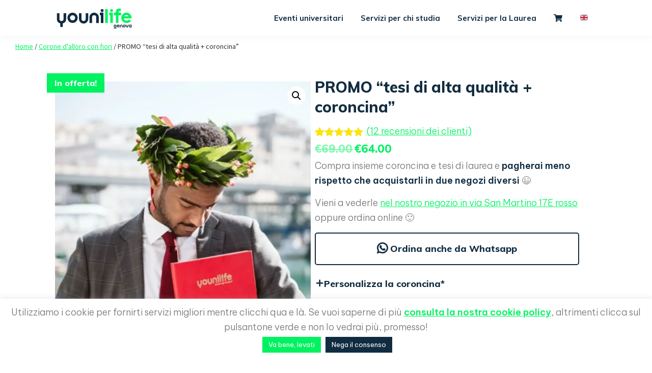

--- FILE ---
content_type: text/html; charset=UTF-8
request_url: https://zena.youni.life/prodotto/promo-coroncina-tesi/
body_size: 58278
content:
<!DOCTYPE html>
<html lang="it-IT">
<head >
<meta charset="UTF-8" />
		<meta name="robots" content="noindex,noarchive" />
		<meta name="viewport" content="width=device-width, initial-scale=1" />
<title>PROMO &#8220;tesi di alta qualità + coroncina&#8221;</title>
<meta name='robots' content='max-image-preview:large' />
	<style>img:is([sizes="auto" i], [sizes^="auto," i]) { contain-intrinsic-size: 3000px 1500px }</style>
	<link rel='dns-prefetch' href='//fonts.googleapis.com' />
<link href='https://fonts.gstatic.com' crossorigin rel='preconnect' />
<link rel="alternate" type="application/rss+xml" title="Youni Life Genova &raquo; Feed" href="https://zena.youni.life/feed/" />
<link rel="alternate" type="application/rss+xml" title="Youni Life Genova &raquo; Feed dei commenti" href="https://zena.youni.life/comments/feed/" />
<link rel="canonical" href="https://zena.youni.life/prodotto/promo-coroncina-tesi/" />
<!-- Genesis Open Graph -->
<meta property="og:title" content="PROMO &#8220;tesi di alta qualità + coroncina&#8221;" />
<meta property="og:type" content="article" />
<meta property="og:url" content="https://zena.youni.life/prodotto/promo-coroncina-tesi/" />
<meta property="og:image" content="https://zena.youni.life/wp-content/uploads/2025/06/Corona-con-bacche-e-tesi-fronte.webp" />
<meta property="og:image:width" content="1024" />
<meta property="og:image:height" content="1024" />
<script>
window._wpemojiSettings = {"baseUrl":"https:\/\/s.w.org\/images\/core\/emoji\/16.0.1\/72x72\/","ext":".png","svgUrl":"https:\/\/s.w.org\/images\/core\/emoji\/16.0.1\/svg\/","svgExt":".svg","source":{"concatemoji":"https:\/\/zena.youni.life\/wp-includes\/js\/wp-emoji-release.min.js?ver=6.8.2"}};
/*! This file is auto-generated */
!function(s,n){var o,i,e;function c(e){try{var t={supportTests:e,timestamp:(new Date).valueOf()};sessionStorage.setItem(o,JSON.stringify(t))}catch(e){}}function p(e,t,n){e.clearRect(0,0,e.canvas.width,e.canvas.height),e.fillText(t,0,0);var t=new Uint32Array(e.getImageData(0,0,e.canvas.width,e.canvas.height).data),a=(e.clearRect(0,0,e.canvas.width,e.canvas.height),e.fillText(n,0,0),new Uint32Array(e.getImageData(0,0,e.canvas.width,e.canvas.height).data));return t.every(function(e,t){return e===a[t]})}function u(e,t){e.clearRect(0,0,e.canvas.width,e.canvas.height),e.fillText(t,0,0);for(var n=e.getImageData(16,16,1,1),a=0;a<n.data.length;a++)if(0!==n.data[a])return!1;return!0}function f(e,t,n,a){switch(t){case"flag":return n(e,"\ud83c\udff3\ufe0f\u200d\u26a7\ufe0f","\ud83c\udff3\ufe0f\u200b\u26a7\ufe0f")?!1:!n(e,"\ud83c\udde8\ud83c\uddf6","\ud83c\udde8\u200b\ud83c\uddf6")&&!n(e,"\ud83c\udff4\udb40\udc67\udb40\udc62\udb40\udc65\udb40\udc6e\udb40\udc67\udb40\udc7f","\ud83c\udff4\u200b\udb40\udc67\u200b\udb40\udc62\u200b\udb40\udc65\u200b\udb40\udc6e\u200b\udb40\udc67\u200b\udb40\udc7f");case"emoji":return!a(e,"\ud83e\udedf")}return!1}function g(e,t,n,a){var r="undefined"!=typeof WorkerGlobalScope&&self instanceof WorkerGlobalScope?new OffscreenCanvas(300,150):s.createElement("canvas"),o=r.getContext("2d",{willReadFrequently:!0}),i=(o.textBaseline="top",o.font="600 32px Arial",{});return e.forEach(function(e){i[e]=t(o,e,n,a)}),i}function t(e){var t=s.createElement("script");t.src=e,t.defer=!0,s.head.appendChild(t)}"undefined"!=typeof Promise&&(o="wpEmojiSettingsSupports",i=["flag","emoji"],n.supports={everything:!0,everythingExceptFlag:!0},e=new Promise(function(e){s.addEventListener("DOMContentLoaded",e,{once:!0})}),new Promise(function(t){var n=function(){try{var e=JSON.parse(sessionStorage.getItem(o));if("object"==typeof e&&"number"==typeof e.timestamp&&(new Date).valueOf()<e.timestamp+604800&&"object"==typeof e.supportTests)return e.supportTests}catch(e){}return null}();if(!n){if("undefined"!=typeof Worker&&"undefined"!=typeof OffscreenCanvas&&"undefined"!=typeof URL&&URL.createObjectURL&&"undefined"!=typeof Blob)try{var e="postMessage("+g.toString()+"("+[JSON.stringify(i),f.toString(),p.toString(),u.toString()].join(",")+"));",a=new Blob([e],{type:"text/javascript"}),r=new Worker(URL.createObjectURL(a),{name:"wpTestEmojiSupports"});return void(r.onmessage=function(e){c(n=e.data),r.terminate(),t(n)})}catch(e){}c(n=g(i,f,p,u))}t(n)}).then(function(e){for(var t in e)n.supports[t]=e[t],n.supports.everything=n.supports.everything&&n.supports[t],"flag"!==t&&(n.supports.everythingExceptFlag=n.supports.everythingExceptFlag&&n.supports[t]);n.supports.everythingExceptFlag=n.supports.everythingExceptFlag&&!n.supports.flag,n.DOMReady=!1,n.readyCallback=function(){n.DOMReady=!0}}).then(function(){return e}).then(function(){var e;n.supports.everything||(n.readyCallback(),(e=n.source||{}).concatemoji?t(e.concatemoji):e.wpemoji&&e.twemoji&&(t(e.twemoji),t(e.wpemoji)))}))}((window,document),window._wpemojiSettings);
</script>
<link rel='stylesheet' id='genesis-sample-css' href='https://zena.youni.life/wp-content/themes/genesis-sample/style.css?ver=3.3.0' media='all' />
<style id='genesis-sample-inline-css'>


		a,
		.entry-title a:focus,
		.entry-title a:hover,
		.genesis-nav-menu a:focus,
		.genesis-nav-menu a:hover,
		.genesis-nav-menu .current-menu-item > a,
		.genesis-nav-menu .sub-menu .current-menu-item > a:focus,
		.genesis-nav-menu .sub-menu .current-menu-item > a:hover,
		.menu-toggle:focus,
		.menu-toggle:hover,
		.sub-menu-toggle:focus,
		.sub-menu-toggle:hover {
			color: #00f261;
		}

		

		button:focus,
		button:hover,
		input[type="button"]:focus,
		input[type="button"]:hover,
		input[type="reset"]:focus,
		input[type="reset"]:hover,
		input[type="submit"]:focus,
		input[type="submit"]:hover,
		input[type="reset"]:focus,
		input[type="reset"]:hover,
		input[type="submit"]:focus,
		input[type="submit"]:hover,
		.site-container div.wpforms-container-full .wpforms-form input[type="submit"]:focus,
		.site-container div.wpforms-container-full .wpforms-form input[type="submit"]:hover,
		.site-container div.wpforms-container-full .wpforms-form button[type="submit"]:focus,
		.site-container div.wpforms-container-full .wpforms-form button[type="submit"]:hover,
		.button:focus,
		.button:hover {
			background-color: #00f261;
			color: #333333;
		}

		@media only screen and (min-width: 960px) {
			.genesis-nav-menu > .menu-highlight > a:hover,
			.genesis-nav-menu > .menu-highlight > a:focus,
			.genesis-nav-menu > .menu-highlight.current-menu-item > a {
				background-color: #00f261;
				color: #333333;
			}
		}
		
		.wp-custom-logo .site-container .custom-logo-link {
			aspect-ratio: 150/60;
		}
		
		.wp-custom-logo .site-container .title-area {
			max-width: 150px;
		}
		
</style>
<style id='wp-emoji-styles-inline-css'>

	img.wp-smiley, img.emoji {
		display: inline !important;
		border: none !important;
		box-shadow: none !important;
		height: 1em !important;
		width: 1em !important;
		margin: 0 0.07em !important;
		vertical-align: -0.1em !important;
		background: none !important;
		padding: 0 !important;
	}
</style>
<link rel='stylesheet' id='wp-block-library-css' href='https://zena.youni.life/wp-includes/css/dist/block-library/style.min.css?ver=6.8.2' media='all' />
<style id='classic-theme-styles-inline-css'>
/*! This file is auto-generated */
.wp-block-button__link{color:#fff;background-color:#32373c;border-radius:9999px;box-shadow:none;text-decoration:none;padding:calc(.667em + 2px) calc(1.333em + 2px);font-size:1.125em}.wp-block-file__button{background:#32373c;color:#fff;text-decoration:none}
</style>
<style id='global-styles-inline-css'>
:root{--wp--preset--aspect-ratio--square: 1;--wp--preset--aspect-ratio--4-3: 4/3;--wp--preset--aspect-ratio--3-4: 3/4;--wp--preset--aspect-ratio--3-2: 3/2;--wp--preset--aspect-ratio--2-3: 2/3;--wp--preset--aspect-ratio--16-9: 16/9;--wp--preset--aspect-ratio--9-16: 9/16;--wp--preset--color--black: #000000;--wp--preset--color--cyan-bluish-gray: #abb8c3;--wp--preset--color--white: #ffffff;--wp--preset--color--pale-pink: #f78da7;--wp--preset--color--vivid-red: #cf2e2e;--wp--preset--color--luminous-vivid-orange: #ff6900;--wp--preset--color--luminous-vivid-amber: #fcb900;--wp--preset--color--light-green-cyan: #7bdcb5;--wp--preset--color--vivid-green-cyan: #00d084;--wp--preset--color--pale-cyan-blue: #8ed1fc;--wp--preset--color--vivid-cyan-blue: #0693e3;--wp--preset--color--vivid-purple: #9b51e0;--wp--preset--color--theme-primary: #00f261;--wp--preset--color--theme-secondary: #00f261;--wp--preset--gradient--vivid-cyan-blue-to-vivid-purple: linear-gradient(135deg,rgba(6,147,227,1) 0%,rgb(155,81,224) 100%);--wp--preset--gradient--light-green-cyan-to-vivid-green-cyan: linear-gradient(135deg,rgb(122,220,180) 0%,rgb(0,208,130) 100%);--wp--preset--gradient--luminous-vivid-amber-to-luminous-vivid-orange: linear-gradient(135deg,rgba(252,185,0,1) 0%,rgba(255,105,0,1) 100%);--wp--preset--gradient--luminous-vivid-orange-to-vivid-red: linear-gradient(135deg,rgba(255,105,0,1) 0%,rgb(207,46,46) 100%);--wp--preset--gradient--very-light-gray-to-cyan-bluish-gray: linear-gradient(135deg,rgb(238,238,238) 0%,rgb(169,184,195) 100%);--wp--preset--gradient--cool-to-warm-spectrum: linear-gradient(135deg,rgb(74,234,220) 0%,rgb(151,120,209) 20%,rgb(207,42,186) 40%,rgb(238,44,130) 60%,rgb(251,105,98) 80%,rgb(254,248,76) 100%);--wp--preset--gradient--blush-light-purple: linear-gradient(135deg,rgb(255,206,236) 0%,rgb(152,150,240) 100%);--wp--preset--gradient--blush-bordeaux: linear-gradient(135deg,rgb(254,205,165) 0%,rgb(254,45,45) 50%,rgb(107,0,62) 100%);--wp--preset--gradient--luminous-dusk: linear-gradient(135deg,rgb(255,203,112) 0%,rgb(199,81,192) 50%,rgb(65,88,208) 100%);--wp--preset--gradient--pale-ocean: linear-gradient(135deg,rgb(255,245,203) 0%,rgb(182,227,212) 50%,rgb(51,167,181) 100%);--wp--preset--gradient--electric-grass: linear-gradient(135deg,rgb(202,248,128) 0%,rgb(113,206,126) 100%);--wp--preset--gradient--midnight: linear-gradient(135deg,rgb(2,3,129) 0%,rgb(40,116,252) 100%);--wp--preset--font-size--small: 12px;--wp--preset--font-size--medium: 20px;--wp--preset--font-size--large: 20px;--wp--preset--font-size--x-large: 42px;--wp--preset--font-size--normal: 18px;--wp--preset--font-size--larger: 24px;--wp--preset--spacing--20: 0.44rem;--wp--preset--spacing--30: 0.67rem;--wp--preset--spacing--40: 1rem;--wp--preset--spacing--50: 1.5rem;--wp--preset--spacing--60: 2.25rem;--wp--preset--spacing--70: 3.38rem;--wp--preset--spacing--80: 5.06rem;--wp--preset--shadow--natural: 6px 6px 9px rgba(0, 0, 0, 0.2);--wp--preset--shadow--deep: 12px 12px 50px rgba(0, 0, 0, 0.4);--wp--preset--shadow--sharp: 6px 6px 0px rgba(0, 0, 0, 0.2);--wp--preset--shadow--outlined: 6px 6px 0px -3px rgba(255, 255, 255, 1), 6px 6px rgba(0, 0, 0, 1);--wp--preset--shadow--crisp: 6px 6px 0px rgba(0, 0, 0, 1);}:where(.is-layout-flex){gap: 0.5em;}:where(.is-layout-grid){gap: 0.5em;}body .is-layout-flex{display: flex;}.is-layout-flex{flex-wrap: wrap;align-items: center;}.is-layout-flex > :is(*, div){margin: 0;}body .is-layout-grid{display: grid;}.is-layout-grid > :is(*, div){margin: 0;}:where(.wp-block-columns.is-layout-flex){gap: 2em;}:where(.wp-block-columns.is-layout-grid){gap: 2em;}:where(.wp-block-post-template.is-layout-flex){gap: 1.25em;}:where(.wp-block-post-template.is-layout-grid){gap: 1.25em;}.has-black-color{color: var(--wp--preset--color--black) !important;}.has-cyan-bluish-gray-color{color: var(--wp--preset--color--cyan-bluish-gray) !important;}.has-white-color{color: var(--wp--preset--color--white) !important;}.has-pale-pink-color{color: var(--wp--preset--color--pale-pink) !important;}.has-vivid-red-color{color: var(--wp--preset--color--vivid-red) !important;}.has-luminous-vivid-orange-color{color: var(--wp--preset--color--luminous-vivid-orange) !important;}.has-luminous-vivid-amber-color{color: var(--wp--preset--color--luminous-vivid-amber) !important;}.has-light-green-cyan-color{color: var(--wp--preset--color--light-green-cyan) !important;}.has-vivid-green-cyan-color{color: var(--wp--preset--color--vivid-green-cyan) !important;}.has-pale-cyan-blue-color{color: var(--wp--preset--color--pale-cyan-blue) !important;}.has-vivid-cyan-blue-color{color: var(--wp--preset--color--vivid-cyan-blue) !important;}.has-vivid-purple-color{color: var(--wp--preset--color--vivid-purple) !important;}.has-black-background-color{background-color: var(--wp--preset--color--black) !important;}.has-cyan-bluish-gray-background-color{background-color: var(--wp--preset--color--cyan-bluish-gray) !important;}.has-white-background-color{background-color: var(--wp--preset--color--white) !important;}.has-pale-pink-background-color{background-color: var(--wp--preset--color--pale-pink) !important;}.has-vivid-red-background-color{background-color: var(--wp--preset--color--vivid-red) !important;}.has-luminous-vivid-orange-background-color{background-color: var(--wp--preset--color--luminous-vivid-orange) !important;}.has-luminous-vivid-amber-background-color{background-color: var(--wp--preset--color--luminous-vivid-amber) !important;}.has-light-green-cyan-background-color{background-color: var(--wp--preset--color--light-green-cyan) !important;}.has-vivid-green-cyan-background-color{background-color: var(--wp--preset--color--vivid-green-cyan) !important;}.has-pale-cyan-blue-background-color{background-color: var(--wp--preset--color--pale-cyan-blue) !important;}.has-vivid-cyan-blue-background-color{background-color: var(--wp--preset--color--vivid-cyan-blue) !important;}.has-vivid-purple-background-color{background-color: var(--wp--preset--color--vivid-purple) !important;}.has-black-border-color{border-color: var(--wp--preset--color--black) !important;}.has-cyan-bluish-gray-border-color{border-color: var(--wp--preset--color--cyan-bluish-gray) !important;}.has-white-border-color{border-color: var(--wp--preset--color--white) !important;}.has-pale-pink-border-color{border-color: var(--wp--preset--color--pale-pink) !important;}.has-vivid-red-border-color{border-color: var(--wp--preset--color--vivid-red) !important;}.has-luminous-vivid-orange-border-color{border-color: var(--wp--preset--color--luminous-vivid-orange) !important;}.has-luminous-vivid-amber-border-color{border-color: var(--wp--preset--color--luminous-vivid-amber) !important;}.has-light-green-cyan-border-color{border-color: var(--wp--preset--color--light-green-cyan) !important;}.has-vivid-green-cyan-border-color{border-color: var(--wp--preset--color--vivid-green-cyan) !important;}.has-pale-cyan-blue-border-color{border-color: var(--wp--preset--color--pale-cyan-blue) !important;}.has-vivid-cyan-blue-border-color{border-color: var(--wp--preset--color--vivid-cyan-blue) !important;}.has-vivid-purple-border-color{border-color: var(--wp--preset--color--vivid-purple) !important;}.has-vivid-cyan-blue-to-vivid-purple-gradient-background{background: var(--wp--preset--gradient--vivid-cyan-blue-to-vivid-purple) !important;}.has-light-green-cyan-to-vivid-green-cyan-gradient-background{background: var(--wp--preset--gradient--light-green-cyan-to-vivid-green-cyan) !important;}.has-luminous-vivid-amber-to-luminous-vivid-orange-gradient-background{background: var(--wp--preset--gradient--luminous-vivid-amber-to-luminous-vivid-orange) !important;}.has-luminous-vivid-orange-to-vivid-red-gradient-background{background: var(--wp--preset--gradient--luminous-vivid-orange-to-vivid-red) !important;}.has-very-light-gray-to-cyan-bluish-gray-gradient-background{background: var(--wp--preset--gradient--very-light-gray-to-cyan-bluish-gray) !important;}.has-cool-to-warm-spectrum-gradient-background{background: var(--wp--preset--gradient--cool-to-warm-spectrum) !important;}.has-blush-light-purple-gradient-background{background: var(--wp--preset--gradient--blush-light-purple) !important;}.has-blush-bordeaux-gradient-background{background: var(--wp--preset--gradient--blush-bordeaux) !important;}.has-luminous-dusk-gradient-background{background: var(--wp--preset--gradient--luminous-dusk) !important;}.has-pale-ocean-gradient-background{background: var(--wp--preset--gradient--pale-ocean) !important;}.has-electric-grass-gradient-background{background: var(--wp--preset--gradient--electric-grass) !important;}.has-midnight-gradient-background{background: var(--wp--preset--gradient--midnight) !important;}.has-small-font-size{font-size: var(--wp--preset--font-size--small) !important;}.has-medium-font-size{font-size: var(--wp--preset--font-size--medium) !important;}.has-large-font-size{font-size: var(--wp--preset--font-size--large) !important;}.has-x-large-font-size{font-size: var(--wp--preset--font-size--x-large) !important;}
:where(.wp-block-post-template.is-layout-flex){gap: 1.25em;}:where(.wp-block-post-template.is-layout-grid){gap: 1.25em;}
:where(.wp-block-columns.is-layout-flex){gap: 2em;}:where(.wp-block-columns.is-layout-grid){gap: 2em;}
:root :where(.wp-block-pullquote){font-size: 1.5em;line-height: 1.6;}
</style>
<link rel='stylesheet' id='contact-form-7-css' href='https://zena.youni.life/wp-content/plugins/contact-form-7/includes/css/styles.css?ver=6.1.3' media='all' />
<link rel='stylesheet' id='cookie-law-info-css' href='https://zena.youni.life/wp-content/plugins/cookie-law-info/legacy/public/css/cookie-law-info-public.css?ver=3.3.6' media='all' />
<link rel='stylesheet' id='cookie-law-info-gdpr-css' href='https://zena.youni.life/wp-content/plugins/cookie-law-info/legacy/public/css/cookie-law-info-gdpr.css?ver=3.3.6' media='all' />
<link rel='stylesheet' id='photoswipe-css' href='https://zena.youni.life/wp-content/plugins/woocommerce/assets/css/photoswipe/photoswipe.min.css?ver=10.1.1' media='all' />
<link rel='stylesheet' id='photoswipe-default-skin-css' href='https://zena.youni.life/wp-content/plugins/woocommerce/assets/css/photoswipe/default-skin/default-skin.min.css?ver=10.1.1' media='all' />
<link rel='stylesheet' id='woocommerce-layout-css' href='https://zena.youni.life/wp-content/plugins/woocommerce/assets/css/woocommerce-layout.css?ver=10.1.1' media='all' />
<link rel='stylesheet' id='woocommerce-smallscreen-css' href='https://zena.youni.life/wp-content/plugins/woocommerce/assets/css/woocommerce-smallscreen.css?ver=10.1.1' media='only screen and (max-width: 860px)' />
<link rel='stylesheet' id='woocommerce-general-css' href='https://zena.youni.life/wp-content/plugins/woocommerce/assets/css/woocommerce.css?ver=10.1.1' media='all' />
<link rel='stylesheet' id='genesis-sample-woocommerce-styles-css' href='https://zena.youni.life/wp-content/themes/genesis-sample/lib/woocommerce/genesis-sample-woocommerce.css?ver=3.3.0' media='screen' />
<style id='genesis-sample-woocommerce-styles-inline-css'>


		.woocommerce div.product p.price,
		.woocommerce div.product span.price,
		.woocommerce div.product .woocommerce-tabs ul.tabs li a:hover,
		.woocommerce div.product .woocommerce-tabs ul.tabs li a:focus,
		.woocommerce ul.products li.product h3:hover,
		.woocommerce ul.products li.product .price,
		.woocommerce .woocommerce-breadcrumb a:hover,
		.woocommerce .woocommerce-breadcrumb a:focus,
		.woocommerce .widget_layered_nav ul li.chosen a::before,
		.woocommerce .widget_layered_nav_filters ul li a::before,
		.woocommerce .widget_rating_filter ul li.chosen a::before {
			color: #00f261;
		}

	
		.woocommerce a.button:hover,
		.woocommerce a.button:focus,
		.woocommerce a.button.alt:hover,
		.woocommerce a.button.alt:focus,
		.woocommerce button.button:hover,
		.woocommerce button.button:focus,
		.woocommerce button.button.alt:hover,
		.woocommerce button.button.alt:focus,
		.woocommerce input.button:hover,
		.woocommerce input.button:focus,
		.woocommerce input.button.alt:hover,
		.woocommerce input.button.alt:focus,
		.woocommerce input[type="submit"]:hover,
		.woocommerce input[type="submit"]:focus,
		.woocommerce span.onsale,
		.woocommerce #respond input#submit:hover,
		.woocommerce #respond input#submit:focus,
		.woocommerce #respond input#submit.alt:hover,
		.woocommerce #respond input#submit.alt:focus,
		.woocommerce.widget_price_filter .ui-slider .ui-slider-handle,
		.woocommerce.widget_price_filter .ui-slider .ui-slider-range {
			background-color: #00f261;
			color: #333333;
		}

		.woocommerce-error,
		.woocommerce-info,
		.woocommerce-message {
			border-top-color: #00f261;
		}

		.woocommerce-error::before,
		.woocommerce-info::before,
		.woocommerce-message::before {
			color: #00f261;
		}

	
</style>
<style id='woocommerce-inline-inline-css'>
.woocommerce form .form-row .required { visibility: visible; }
</style>
<link rel='stylesheet' id='brands-styles-css' href='https://zena.youni.life/wp-content/plugins/woocommerce/assets/css/brands.css?ver=10.1.1' media='all' />
<link rel='stylesheet' id='genesis-sample-fonts-css' href='https://fonts.googleapis.com/css?family=Source+Sans+Pro:400,400i,600,700&#038;display=swap' media='all' />
<link rel='stylesheet' id='dashicons-css' href='https://zena.youni.life/wp-includes/css/dashicons.min.css?ver=6.8.2' media='all' />
<style id='dashicons-inline-css'>
[data-font="Dashicons"]:before {font-family: 'Dashicons' !important;content: attr(data-icon) !important;speak: none !important;font-weight: normal !important;font-variant: normal !important;text-transform: none !important;line-height: 1 !important;font-style: normal !important;-webkit-font-smoothing: antialiased !important;-moz-osx-font-smoothing: grayscale !important;}
</style>
<link rel='stylesheet' id='google-font-muli-css' href='//fonts.googleapis.com/css?family=Muli%3A300%2C400%2C500%2C600%2C700%2C800%2C900&#038;ver=6.8.2' media='all' />
<link rel='stylesheet' id='genesis-sample-gutenberg-css' href='https://zena.youni.life/wp-content/themes/genesis-sample/lib/gutenberg/front-end.css?ver=3.3.0' media='all' />
<style id='genesis-sample-gutenberg-inline-css'>
.gb-block-post-grid .gb-post-grid-items h2 a:hover {
	color: #00f261;
}

.site-container .wp-block-button .wp-block-button__link {
	background-color: #00f261;
}

.wp-block-button .wp-block-button__link:not(.has-background),
.wp-block-button .wp-block-button__link:not(.has-background):focus,
.wp-block-button .wp-block-button__link:not(.has-background):hover {
	color: #333333;
}

.site-container .wp-block-button.is-style-outline .wp-block-button__link {
	color: #00f261;
}

.site-container .wp-block-button.is-style-outline .wp-block-button__link:focus,
.site-container .wp-block-button.is-style-outline .wp-block-button__link:hover {
	color: #23ff84;
}		.site-container .has-small-font-size {
			font-size: 12px;
		}		.site-container .has-normal-font-size {
			font-size: 18px;
		}		.site-container .has-large-font-size {
			font-size: 20px;
		}		.site-container .has-larger-font-size {
			font-size: 24px;
		}		.site-container .has-theme-primary-color,
		.site-container .wp-block-button .wp-block-button__link.has-theme-primary-color,
		.site-container .wp-block-button.is-style-outline .wp-block-button__link.has-theme-primary-color {
			color: #00f261;
		}

		.site-container .has-theme-primary-background-color,
		.site-container .wp-block-button .wp-block-button__link.has-theme-primary-background-color,
		.site-container .wp-block-pullquote.is-style-solid-color.has-theme-primary-background-color {
			background-color: #00f261;
		}		.site-container .has-theme-secondary-color,
		.site-container .wp-block-button .wp-block-button__link.has-theme-secondary-color,
		.site-container .wp-block-button.is-style-outline .wp-block-button__link.has-theme-secondary-color {
			color: #00f261;
		}

		.site-container .has-theme-secondary-background-color,
		.site-container .wp-block-button .wp-block-button__link.has-theme-secondary-background-color,
		.site-container .wp-block-pullquote.is-style-solid-color.has-theme-secondary-background-color {
			background-color: #00f261;
		}
</style>
<link rel='stylesheet' id='yith_wapo_color_label_frontend-css' href='https://zena.youni.life/wp-content/plugins/yith-woocommerce-advanced-product-options-premium/modules/color-label-variations/assets/css/frontend.css?ver=4.25.0' media='all' />
<style id='yith_wapo_color_label_frontend-inline-css'>
:root {--yith-wccl-tooltip-background: #03bfac;--yith-wccl-tooltip-text-color: #ffffff;--yith-wccl-select-option-size: 40px;--yith-wccl-select-option-radius: 50%;}
</style>
<link rel='stylesheet' id='yith_wapo_front-css' href='https://zena.youni.life/wp-content/plugins/yith-woocommerce-advanced-product-options-premium/assets/css/front.css?ver=4.25.0' media='all' />
<style id='yith_wapo_front-inline-css'>
:root{--yith-wapo-required-option-color:#AF2323;--yith-wapo-checkbox-style:50%;--yith-wapo-color-swatch-style:50%;--yith-wapo-label-font-size:16px;--yith-wapo-description-font-size:12px;--yith-wapo-color-swatch-size:40px;--yith-wapo-block-padding:0px 0px 0px 0px ;--yith-wapo-block-background-color:#ffffff;--yith-wapo-accent-color-color:#03bfac;--yith-wapo-form-border-color-color:#7a7a7a;--yith-wapo-price-box-colors-text:#474747;--yith-wapo-price-box-colors-background:#ffffff;--yith-wapo-uploads-file-colors-background:#f3f3f3;--yith-wapo-uploads-file-colors-border:#c4c4c4;--yith-wapo-tooltip-colors-background:#03bfac;--yith-wapo-tooltip-colors-text:#ffffff;}
</style>
<link rel='stylesheet' id='yith_wapo_jquery-ui-css' href='https://zena.youni.life/wp-content/plugins/yith-woocommerce-advanced-product-options-premium/assets/css/jquery/jquery-ui-1.13.2.css?ver=4.25.0' media='all' />
<link rel='stylesheet' id='yith-plugin-fw-icon-font-css' href='https://zena.youni.life/wp-content/plugins/yith-woocommerce-advanced-product-options-premium/plugin-fw/assets/css/yith-icon.css?ver=4.7.3' media='all' />
<link rel='stylesheet' id='wp-color-picker-css' href='https://zena.youni.life/wp-admin/css/color-picker.min.css?ver=6.8.2' media='all' />
<script type="text/template" id="tmpl-variation-template">
	<div class="woocommerce-variation-description">{{{ data.variation.variation_description }}}</div>
	<div class="woocommerce-variation-price">{{{ data.variation.price_html }}}</div>
	<div class="woocommerce-variation-availability">{{{ data.variation.availability_html }}}</div>
</script>
<script type="text/template" id="tmpl-unavailable-variation-template">
	<p role="alert">Questo prodotto non è disponibile. Scegli un&#039;altra combinazione.</p>
</script>
<script src="https://zena.youni.life/wp-includes/js/jquery/jquery.min.js?ver=3.7.1" id="jquery-core-js"></script>
<script src="https://zena.youni.life/wp-includes/js/jquery/jquery-migrate.min.js?ver=3.4.1" id="jquery-migrate-js"></script>
<script id="cookie-law-info-js-extra">
var Cli_Data = {"nn_cookie_ids":[],"cookielist":[],"non_necessary_cookies":[],"ccpaEnabled":"","ccpaRegionBased":"","ccpaBarEnabled":"","strictlyEnabled":["necessary","obligatoire"],"ccpaType":"gdpr","js_blocking":"1","custom_integration":"","triggerDomRefresh":"","secure_cookies":""};
var cli_cookiebar_settings = {"animate_speed_hide":"500","animate_speed_show":"500","background":"#FFF","border":"#b1a6a6c2","border_on":"","button_1_button_colour":"#61a229","button_1_button_hover":"#4e8221","button_1_link_colour":"#fff","button_1_as_button":"1","button_1_new_win":"","button_2_button_colour":"#333","button_2_button_hover":"#292929","button_2_link_colour":"#00f261","button_2_as_button":"","button_2_hidebar":"1","button_3_button_colour":"#112c40","button_3_button_hover":"#0e2333","button_3_link_colour":"#ffffff","button_3_as_button":"1","button_3_new_win":"","button_4_button_colour":"#dedfe0","button_4_button_hover":"#b2b2b3","button_4_link_colour":"#000000","button_4_as_button":"","button_7_button_colour":"#00f261","button_7_button_hover":"#00c24e","button_7_link_colour":"#fff","button_7_as_button":"1","button_7_new_win":"","font_family":"inherit","header_fix":"","notify_animate_hide":"","notify_animate_show":"","notify_div_id":"#cookie-law-info-bar","notify_position_horizontal":"right","notify_position_vertical":"bottom","scroll_close":"","scroll_close_reload":"","accept_close_reload":"","reject_close_reload":"","showagain_tab":"","showagain_background":"#fff","showagain_border":"#000","showagain_div_id":"#cookie-law-info-again","showagain_x_position":"100px","text":"#112c40","show_once_yn":"","show_once":"10000","logging_on":"","as_popup":"","popup_overlay":"1","bar_heading_text":"","cookie_bar_as":"banner","popup_showagain_position":"bottom-right","widget_position":"left"};
var log_object = {"ajax_url":"https:\/\/zena.youni.life\/wp-admin\/admin-ajax.php"};
</script>
<script src="https://zena.youni.life/wp-content/plugins/cookie-law-info/legacy/public/js/cookie-law-info-public.js?ver=3.3.6" id="cookie-law-info-js"></script>
<script src="https://zena.youni.life/wp-content/plugins/woocommerce/assets/js/zoom/jquery.zoom.min.js?ver=1.7.21-wc.10.1.1" id="zoom-js" defer data-wp-strategy="defer"></script>
<script src="https://zena.youni.life/wp-content/plugins/woocommerce/assets/js/flexslider/jquery.flexslider.min.js?ver=2.7.2-wc.10.1.1" id="flexslider-js" defer data-wp-strategy="defer"></script>
<script src="https://zena.youni.life/wp-content/plugins/woocommerce/assets/js/photoswipe/photoswipe.min.js?ver=4.1.1-wc.10.1.1" id="photoswipe-js" defer data-wp-strategy="defer"></script>
<script src="https://zena.youni.life/wp-content/plugins/woocommerce/assets/js/photoswipe/photoswipe-ui-default.min.js?ver=4.1.1-wc.10.1.1" id="photoswipe-ui-default-js" defer data-wp-strategy="defer"></script>
<script src="https://zena.youni.life/wp-content/plugins/woocommerce/assets/js/jquery-blockui/jquery.blockUI.min.js?ver=2.7.0-wc.10.1.1" id="jquery-blockui-js" data-wp-strategy="defer"></script>
<script src="https://zena.youni.life/wp-content/plugins/woocommerce/assets/js/js-cookie/js.cookie.min.js?ver=2.1.4-wc.10.1.1" id="js-cookie-js" defer data-wp-strategy="defer"></script>
<script id="woocommerce-js-extra">
var woocommerce_params = {"ajax_url":"\/wp-admin\/admin-ajax.php","wc_ajax_url":"\/?wc-ajax=%%endpoint%%","i18n_password_show":"Mostra password","i18n_password_hide":"Nascondi password"};
</script>
<script src="https://zena.youni.life/wp-content/plugins/woocommerce/assets/js/frontend/woocommerce.min.js?ver=10.1.1" id="woocommerce-js" defer data-wp-strategy="defer"></script>
<script src="https://zena.youni.life/wp-includes/js/underscore.min.js?ver=1.13.7" id="underscore-js"></script>
<script id="wp-util-js-extra">
var _wpUtilSettings = {"ajax":{"url":"\/wp-admin\/admin-ajax.php"}};
</script>
<script src="https://zena.youni.life/wp-includes/js/wp-util.min.js?ver=6.8.2" id="wp-util-js"></script>
<link rel="https://api.w.org/" href="https://zena.youni.life/wp-json/" /><link rel="alternate" title="JSON" type="application/json" href="https://zena.youni.life/wp-json/wp/v2/product/216" /><link rel="EditURI" type="application/rsd+xml" title="RSD" href="https://zena.youni.life/xmlrpc.php?rsd" />
<link rel="alternate" title="oEmbed (JSON)" type="application/json+oembed" href="https://zena.youni.life/wp-json/oembed/1.0/embed?url=https%3A%2F%2Fzena.youni.life%2Fprodotto%2Fpromo-coroncina-tesi%2F" />
<link rel="alternate" title="oEmbed (XML)" type="text/xml+oembed" href="https://zena.youni.life/wp-json/oembed/1.0/embed?url=https%3A%2F%2Fzena.youni.life%2Fprodotto%2Fpromo-coroncina-tesi%2F&#038;format=xml" />
<meta name="ti-site-data" content="[base64]" /><link rel="stylesheet" href="https://use.fontawesome.com/releases/v5.6.3/css/all.css" integrity="sha384-UHRtZLI+pbxtHCWp1t77Bi1L4ZtiqrqD80Kn4Z8NTSRyMA2Fd33n5dQ8lWUE00s/" crossorigin="anonymous">



<link rel="stylesheet" type="text/css" href="//fonts.googleapis.com/css?family=Open+Sans" />
<link href="https://fonts.googleapis.com/css?family=Open+Sans:100,400,400i,600,800" rel="stylesheet">

<meta name="google-site-verification" content="i-qMarmqNlpKSWBBFIJcz-nu_byUoQ58m6cQEVyGPD4" />

<!-- Global site tag (gtag.js) - Google Analytics -->
<script async src="https://www.googletagmanager.com/gtag/js?id=UA-180931850-9"></script>
<script>
  window.dataLayer = window.dataLayer || [];
  function gtag(){dataLayer.push(arguments);}
  gtag('js', new Date());

  gtag('config', 'UA-180931850-9');
</script>

<!-- Google Tag Manager -->
<script>(function(w,d,s,l,i){w[l]=w[l]||[];w[l].push({'gtm.start':
new Date().getTime(),event:'gtm.js'});var f=d.getElementsByTagName(s)[0],
j=d.createElement(s),dl=l!='dataLayer'?'&l='+l:'';j.async=true;j.src=
'https://www.googletagmanager.com/gtm.js?id='+i+dl;f.parentNode.insertBefore(j,f);
})(window,document,'script','dataLayer','GTM-TX4VZCJ');</script>
<!-- End Google Tag Manager -->

<link rel="preconnect" href="https://fonts.googleapis.com">
<link rel="preconnect" href="https://fonts.gstatic.com" crossorigin>
<link href="https://fonts.googleapis.com/css2?family=Be+Vietnam+Pro:ital,wght@0,100;0,200;0,300;0,400;0,500;0,600;0,700;0,800;0,900;1,100;1,200;1,300;1,400;1,500;1,600;1,700;1,800;1,900&display=swap" rel="stylesheet">



	<noscript><style>.woocommerce-product-gallery{ opacity: 1 !important; }</style></noscript>
	<link rel="icon" href="https://zena.youni.life/wp-content/uploads/2025/12/cropped-Original-32x32.png" sizes="32x32" />
<link rel="icon" href="https://zena.youni.life/wp-content/uploads/2025/12/cropped-Original-192x192.png" sizes="192x192" />
<link rel="apple-touch-icon" href="https://zena.youni.life/wp-content/uploads/2025/12/cropped-Original-180x180.png" />
<meta name="msapplication-TileImage" content="https://zena.youni.life/wp-content/uploads/2025/12/cropped-Original-270x270.png" />
		<style id="wp-custom-css">
			.hide-on-mobile {
  display: none; /* Nasconde l'elemento su tutti i dispositivi */
}

@media (min-width: 768px) { /*  Nasconde l'elemento su schermi più grandi di 768px (tipicamente tablet e desktop) */
  .hide-on-mobile {
    display: block; /*  Mostra l'elemento su schermi più grandi */
  }
}

/* Immagine solo da desktop*/

.desktop { 
 display:none; 
 }
@media screen and (min-width: 500px) {
 .desktop { 
 display:block; }
 }

/* Immagine solo da mobile*/


.mobile { 
 display:none; 
 }
@media screen and (max-width: 500px) {
 .mobile { 
 display:block; }
 }




@media only screen and (min-width: 769px) {
  h1.titolo-test-homepage {
    font-size: 50px;
  }
}

@media only screen and (max-width: 380px) {
  h1.titolo-homepage {
    font-size: 30px;
  }
	}
	
@media only screen and (max-width: 400px) {
  h1.titolo-test-homepage {
    font-size: 26px;
  }
}


@media only screen and (min-width: 769px) {
  p.titolo-test-homepage {
    font-size: 26px;
		font-weight: 600 !important;

  }
}

@media only screen and (max-width: 380px) {
  p.titolo-test-homepage {
    font-size: 22px;
				font-weight: 600 !important;

  }
	}
	
@media only screen and (max-width: 400px) {
  p.titolo-test-homepage {
    font-size: 20px;
				font-weight: 600 !important;

  }
}





/* Homepage test section */
.homepage-test-section {
	height: 400px;
}

.homepage-test-section button {
	margin-bottom: 10px;
	padding: 50px 0px;
}

.hero-test-image-desktop {
	position: absolute;
	left: 0;
	margin-top: 0px;
	text-align: left !important;
}

.hero-test-image-mobile {
	display: none;
	margin: auto;
}

@media screen and (max-width: 960px) {
	
	.titolo-homepage-2 {
	margin-bottom: -8px;
	}
	
	.hero-test-image-desktop {
		display: none;
	}
	
	.homepage-hero-test {
	height: 600px;
	}
	
	.hero-test-image-mobile {
		display: block;
	}
}

@media screen and (max-width: 768px) {
	.homepage-test-section {
	height: 200px;
	}
}



/* Selettore città verde*/
#town-selector {
	display: flex;
	justify-content: center;
}

 #town-selector details {
	position: relative;
	width: auto;
}

@media only screen and (max-width: 768px) {
     #town-selector details {
		width: 100%;
	}
}

 #town-selector details[open] {
	z-index: 1;
}

 #town-selector summary {
	padding: 16px;
	cursor: pointer;
	border-radius: 8px;
	background-color: #00f261;
	list-style: none;
	color: white;
	font-family: 'Muli' !important;
	font-size: 18px;
	font-weight: 600;
}

 #town-selector summary::-webkit-details-marker {
	display: none;
}
 #town-selector details[open] summary:before {
	content: '';
	display: block;
	width: 100vw;
	height: 100vh;
	background: transparent;
	position: fixed;
	top: 0;
	left: 0;
}

 #town-selector summary:after {
	content: '';
	display: inline-block;
	float: right;
	width: .75rem;
	height: .75rem;
	border-bottom: 3px solid currentColor;
	border-left: 3px solid currentColor;
	border-bottom-left-radius: 2px;
	transform: rotate(45deg) translate(50%, 0%);
	transform-origin: center center;
	transition: transform ease-in-out 100ms;
	margin-top: 4px;
	margin-left: 6px;
}

#town-selector summary:focus {
	outline: none;
	color: white;
}
#town-selector details[open] summary:after {
	transform: rotate(-45deg) translate(0%, 0%);
}
 #town-selector ul {
	width: 100%;
	background: white;
	position: absolute;
	top: calc(100% + .5rem);
	left: 0;
	padding: 1rem;
	padding-left: 16px !important;
	margin: 0;
	box-sizing: border-box;
	border-radius: 8px;
	max-height: 200px;
	overflow-y: auto;
	list-style-type: none !important;
	box-shadow: 0 3px 6px rgba(0,0,0,0.16), 0 3px 6px rgba(0,0,0,0.23);
}

 #town-selector li {
	margin: 0;
	padding: 1rem 0;
	border-bottom: 1px solid #ccc;
	font-family: 'Muli' !important;
	font-weight: 600;
	font-size: 16px;
	list-style-type: none !important;
}
  
 #town-selector li:first-child {
	padding-top: 0;
}

 #town-selector li:last-child {
	padding-bottom: 0;
	border-bottom: none;
}

#town-selector summary.radios {
	counter-reset: radios;
}
#town-selector input[type=radio] {
	counter-increment: radios;
	appearance: none;
	display: none;
}

 #town-selector input[type=radio]:checked {
	display: inline;
}

 #town-selector input[type=radio]:after {
	content: attr(title);
	display: inline;
	font-size: 1rem;
}
#town-selector ul.list {
	counter-reset: labels;
}

#town-selector label {
	width: 100%;
	display: block;
	cursor: pointer;
}





/* Nascondere recaptcha */
	  .grecaptcha-badge {
           display: none !important;
       }
	
/*Nascondere il titolo degli articoli nelle pagine anteprima del blog */

a.entry-title-link {
	display: none;
}

	
	/* Nascondere filtro selettore Ordine per da catalogo prodotti */
	
	.woocommerce .woocommerce-ordering select {
    display: none !important;
}



/* Container holding the image and the text */
.container {
 position: relative;
 text-align: left;
 color: white;
}


/* Bottom left text */
.bottom-left {
 position: absolute;
 bottom: 5px;
 left: 16px;
}





@media only screen and (max-width: 380px) {
  h1.titolo-homepage-2 {
    font-size: 36px;
  }
	}
	
@media only screen and (max-width: 400px) {
  h1.titolo-homepage-2 {
    font-size: 36px;
  }
}

@media only screen and (max-width: 380px) {
  p.desktop {
    display: none;
  }
	}
	
@media only screen and (max-width: 400px) {
   p.desktop {
    display: none;
  }
	}


@media only screen and (min-width: 769px) {
  h1.titolo-homepage-2 {
    font-size: 55px;
  }
}

@media only screen and (max-width: 380px) {
  h1.titolo-homepage-2 {
    font-size: 36px;
  }
	}
	
@media only screen and (max-width: 400px) {
  h1.titolo-homepage-2 {
    font-size: 36px;
  }
}











@media only screen and (min-width: 769px) {
  h1.titolo-homepage {
    font-size: 55px;
  }
}

@media only screen and (max-width: 380px) {
  h1.titolo-homepage {
    font-size: 25px;
  }
	}
	
@media only screen and (max-width: 400px) {
  h1.titolo-homepage {
    font-size: 26px;
  }
}


@media only screen and (min-width: 769px) {
  p.titolo-homepage {
    font-size: 26px;
		font-weight: 600 !important;

  }
}

@media only screen and (max-width: 380px) {
  p.titolo-homepage {
    font-size: 22px;
				font-weight: 600 !important;

  }
	}
	
@media only screen and (max-width: 400px) {
  p.titolo-homepage {
    font-size: 20px;
				font-weight: 600 !important;

  }
}



/*Paragrafo */

div.archive-description.taxonomy-archive-description.taxonomy-description {
    text-align: center;
}




/* Header */


.wrap {
	width: 100%;
	max-width: 1060px;
	margin: auto;
}

.menu.genesis-nav-menu.menu-primary.js-superfish.sf-js-enabled.sf-arrows a {
	color: #112C40;
	font-family: 'Muli', sans-serif;
	font-weight: 700;
}

.menu.genesis-nav-menu.menu-primary.js-superfish.sf-js-enabled.sf-arrows a:hover {
	color: #00F260;
}

.genesis-nav-menu .current-menu-item > a {
	color: #00F260 !important;
}

.menu.genesis-nav-menu.menu-primary.js-superfish.sf-js-enabled.sf-arrows .menu-item-1834 a {
	background-color: #00F260;
	border: solid #00F260 2px;
	border-radius: 5px;
	color: white !important;
	font-family: 'Muli', sans-serif;
	font-weight: 700;
}

.nav-primary.genesis-responsive-menu a {
	color: #112C40;
	font-family: 'Muli', sans-serif;
	font-weight: 600;
}

.nav-primary.genesis-responsive-menu a:hover {
	color: #00F260;
}



/* Riduce la distanza tra header menù  ed il content */
.site-inner {
	padding-top: 50px;
}

a:hover {
	color: #00f261;
	text-decoration: underline;
}

.post-195.page.type-page.status-publish.entry {
	margin-bottom: 0px;
}

/* Carrello */

div.entry-content a.upload-file {
    	border-radius: 5px;
		font-weight: 800;
	font-size: 16px;
    padding: 15px 21px;
    text-decoration: none;
    background-position: 12px 21px;
    background-color: #00f261;
    padding-left: 35px;
    white-space: nowrap;
    color: #fff;
    display: inline-block;
}


.woocommerce-cart p {
	font-family: 'Open Sans', sans-serif;
	font-weight: 400;
	font-size: 16px;
	color: #545454;
	text-align: left;

}

.woocommerce-cart a:hover {
	color: #00f261;
}

.woocommerce-cart a:focus {
	color: #00f261;
}

.product-name {
text-align: left;
	}

.product-name a {
	font-family: 'Muli',sans-serif;
	font-weight: 600;
	font-size: 18px;
}

dl.variation {
	font-family: 'Open Sans', sans-serif;
	font-weight: 600;
	font-size: 16px;
	color: #112c40;
}

.woocommerce-cart .entry-title {
	font-size: 32px !important;
	font-family: 'Muli', sans-serif;
	font-weight: 800 !important;
	color: #112c40 !important;
}

.shop_table.shop_table_responsive.cart.woocommerce-cart-form__contents th {
	font-size: 18px !important;
	font-family: 'Muli', sans-serif;
	font-weight: 800 !important;
	color: #112c40 !important;
}

.button.wc-forward {
	color: white;
	background-color: #00f261 !important;
	border-radius: 5px !important;
	font-weight: 700 !important;
}


.cart_totals h2 {
	font-size: 24px !important;
	font-family: 'Muli', sans-serif;
	font-weight: 800 !important;
	color: #112c40 !important;
}

.cart_totals .woocommerce-Price-amount.amount {
	font-weight: 800 !important;
	font-family: 'Muli', sans-serif;
	color: #112c40;
}

.shop_table.shop_table_responsive th {
	font-size: 18px !important;
	font-family: 'Muli', sans-serif;
	font-weight: 800 !important;
	color: #112c40 !important;
	text-align: left;

}




.shop_table.shop_table_responsive td {
	font-size: 16px !important;
	font-family: 'Open Sans', sans-serif;
	font-weight: 400 !important;
	color: #545454 !important;
	text-align: left;

}

.woocommerce-shipping-destination {
	display: none;
}

.coupon .input-text {
	font-size: 16px !important;
	font-family: 'Open Sans', sans-serif;
	font-weight: 400 !important;
	color: #545454 !important;
}

.coupon .input-text::placeholder {
	font-size: 16px !important;
	font-family: 'Open Sans', sans-serif;
	font-weight: 400 !important;
	color: #999999 !important;
}

.woocommerce-message {
	background-color: white;
	border: none;
	font-family: 'Open Sans', sans-serif;
	color: #545454;
	font-weight: 400;
	font-size: 16px;
}

.woocommerce-error {
	background-color: white;
	border: none;
	font-family: 'Open Sans', sans-serif;
	color: #545454;
	font-weight: 400;
	font-size: 16px;
}

/* Ritorna al negozio */
.button.wc-backward {
	background-color: #00f261 !important;
	font-family: 'Muli', sans-serif;
	font-weight: 800 !important;
	font-size: 16px !important;
	border-radius: 5px !important;
}

.button.wc-backward:hover {
	color: white !important;
}

/* Form recensione */
.form-submit .submit {
	color: white !important;
	background-color: #00f261 !important;
	border-radius: 5px !important;
	font-family: 'Open Sans', sans-serif;
	font-weight: 700 !important;
}

.form-submit .submit:hover {
}

.comment-respond input[type="email"], .comment-respond input[type="text"], .comment-respond input[type="url"] {
	width: 100%;
}

/* Cassa */
.woocommerce-checkout p {
	font-family: 'Open Sans', sans-serif;
	font-weight: 400;
	font-size: 16px;
	color: #545454;
}

.entry-title {
	font-family: 'Muli', sans-serif;
	font-weight: 800;
	color: #112c40;
}

.woocommerce-billing-fields h3 {
	font-family: 'Muli', sans-serif;
	font-weight: 700;
	color: #112c40;
	font-size: 22px;
}

.woocommerce-shipping-fields #ship-to-different-address {
	font-family: 'Muli', sans-serif;
	font-weight: 700;
	color: #112c40;
	font-size: 22px;
}

.woocommerce-checkout #billing_address_1.input-text::placeholder {
	color: #999999;
}



.woocommerce-additional-fields .woocommerce-input-wrapper .input-text::placeholder {
	color: #999999;
}

.woocommerce-checkout #order_review_heading {
	font-family: 'Muli', sans-serif;
	font-weight: 700;
	color: #112c40;
	font-size: 22px;
	margin-top: 40px;
}

.woocommerce-checkout-payment {
	background-color: white !important;
	border: solid 1px #eeeeee;
}

.woocommerce-checkout button#place_order.button.alt {
	color: white;
	background-color: #00f261 !important;
	border-radius: 5px !important;
	font-family: 'Open Sans', sans-serif;
	font-weight: 700 !important;
}



.woocommerce-billing-fields__field-wrapper {
	padding: 10px;
	border: solid 1px #eeeeee;
}

.select2-selection.select2-selection--single {
	border-radius: 0px;
	border: 1px solid #dedede;
}

.select2-dropdown.select2-dropdown--below {
	border: 1px solid #dedede;
}

.shipping_address {
	padding: 10px;
	border: solid 1px #eeeeee;
}

.woocommerce-additional-fields textarea#order_comments.input-text {
	height: 200px;
	padding: 10px;
}

@media only screen and (max-width: 860px) {
	.woocommerce-additional-fields {
	margin-top: 50px;
	}
}

.shop_table.woocommerce-checkout-review-order-table th {
	font-family: 'Muli', sans-serif;
	font-size: 18px;
	font-weight: 800 !important;
	color: #112c40;
	text-align: left;
}

.woocommerce table.shop_table td {
    text-align: left;
}


.shop_table.woocommerce-checkout-review-order-table li {
	font-family: 'Open Sans', sans-serif;
	font-size: 16px;
	font-weight: 400;
	color: #545454;
	text-align: left;

}

.shop_table.woocommerce-checkout-review-order-table .woocommerce-Price-amount.amount {
	font-family: 'Muli', sans-serif;
	font-size: 16px;
	font-weight: 800 !important;
	color: #112c40;
}

.woocommerce-checkout  .woocommerce-checkout-payment  .payment_box.payment_method_bacs, .woocommerce-checkout  .woocommerce-checkout-payment  .payment_box.payment_method_stripe {
	background-color: white !important;
	border: solid #eeeeee 1px;
}



/* English Footer */

.custom-footer-widgets::before {
	content: " ";
	display: table;
}

.custom-footer-widgets::after {
	clear: both;
	content: " ";
	display: table;
}

.custom-footer-widgets {
	border-top: 1px solid #eee;
	background-color: #fff;
	clear: both;
	padding: 60px 0;
}

.custom-footer-widgets .wrap {
	margin-left: auto;
	margin-right: auto;
}

.custom-footer-widget-area {
	margin-bottom: 40px;
	padding-left: 30px;
	padding-right: 30px;
}

.custom-footer-widget-area:last-child,
.custom-footer-widgets .widget:last-child {
	margin-bottom: 0;
}

@media only screen and (min-width: 960px) {

    .custom-footer-widgets .wrap {
		max-width: 1140px;
	}

    .custom-footer-widget-area {
		float: left;
		margin-bottom: 0;
		width: calc(100% / 4);
	}
	
}

.custom-footer-widgets {
	border-top: solid 1px #c4c4c4;
}

.custom-footer-widgets a {
	color: #7a7a7a;
	font-weight: 400;
	font-size: 14px;
	text-decoration: none;
}

.custom-footer-widgets a:hover {
	color: #00f261;
}




/* Footer */
.footer-widgets {
	border-top: solid 1px #c4c4c4;
}

.footer-widgets a {
	color: #7a7a7a;
	font-weight: 400;
	font-size: 14px;
	text-decoration: none;
}

.footer-widgets a:hover {
	color: #00f261;
}

.footer-widgets .wrap .widget-area {
	margin-bottom: 30px;
}

.footer-widgets .wrap .widget-area {
	margin-bottom: 40px;
}

.footer-widgets p {
	margin-bottom: 0px;
}

.footer-widgets-1, 
.footer-widgets-2, 
.footer-widgets-3, 
.footer-widgets-4 {
	width: 21.875%; /* 252px / 1152px */
}

.footer-widgets-1, 
.footer-widgets-2, 
.footer-widgets-3 {
	float: left;
	margin-right: 4.166666666%; /* 48px / 1152px */
}
.footer-widgets-4 {
	float: right;
}

@media only screen and (max-width: 768px) {

	.footer-widgets-1,
	.footer-widgets-2,
	.footer-widgets-3,
	.footer-widgets-4 {
		width: 47.9166666666%; /* 552px / 1152px */
	}
	
	.footer-widgets-2 {
		float: right;
		margin: 0;
	}

}

@media only screen and (max-width: 480px) {

	.footer-widgets-1,
	.footer-widgets-2,
	.footer-widgets-3,
	.footer-widgets-4 {
		width: 100%;
	}
	
	.footer-widgets-1,
	.footer-widgets-2,
	.footer-widgets-3 {
		margin: 0;
	}
}


/* Socket */
.site-footer {
	border-top: solid 1px #c4c4c4;
}


/* Modificare l'anteprima delle schede prodotto */
h2.woocommerce-loop-product__title {
	font-family: 'Muli';
	font-size: 16px !important;
	color: #112c40;
	font-weight: 700 !important;
	letter-spacing: 0px !important;
	margin-bottom: 10px !important;
}




/* Modificare H1 delle categorie*/
h1.archive-title {
	text-align: center;
	font-family: 'Muli';
	font-size: 26px;
	color: #112c40;
	font-weight: 800;
	letter-spacing: 0px;
}

/* Ridurre lo spazio tra descrizione categoria ed elenco sottocategorie */
.after-entry, .archive-description, .author-box, .comment-respond, .entry, .entry-comments, .entry-pings {
    margin-bottom: 30px;
}

.woocommerce #content div.product div.summary, .woocommerce div.product div.summary, .woocommerce-page #content div.product div.summary, .woocommerce-page div.product div.summary {
 float: left;
 }



/* Modificare aspetto dell'anteprima categorie*/


.woocommerce ul.products li.product a img {
    width: 100%;
    height: auto;
    display: block;
    margin: 0 0 0em;
    box-shadow: none;
}















/* Menù mobile */

#menu-item-1831 > button{
	background-color: #ffff !important;
}

#menu-item-1833 > button{
	background-color: #ffff !important;
}

#genesis-mobile-nav-primary
.menu-toggle:focus, .menu-toggle:hover, .sub-menu-toggle:focus, .sub-menu-toggle:hover {
    color: #00f261!important;
}

#genesis-mobile-nav-primary {
	background-color: #ffff !important;
	}


	/* Scheda prodotto */

	.woocommerce .star-rating {
    color: #fde500;
}

.single-product .woocommerce-Price-amount.amount {
	font-family: 'Muli', sans-serif !important;
	font-weight: 800;
	font-size: 30px;
}




.price_slider_wrapper .price_label {
    float: right;
    font-weight: 400;
	color: #7a7a7a;
	font-size: 16px;
	font-family: "Muli", sans-serif;
}

.woocommerce ul.products li.product .price {
    font-weight: 600;
    font-size: .900em;
	
	}

div.product form.cart .variations td.label {
		text-align: left;

}


.woocommerce div.product form.cart .variations label {
	font-family: 'Muli', sans-serif !important;
	font-weight: 800 !important;
	font-size: 18px;
	color: #112c40;

}

ul.tabs.wc-tabs a {
	font-size: 18px !important;
	font-family: 'Muli', sans-serif;
	font-weight: 800 !important;
	color: #112c40 !important;
}

ul.tabs.wc-tabs a:hover {
	color: #00f261 !important;
}

a.star-1, a.star-2, a.star-3, a.star-4, a.star-5  {
	color: #fde500 !important;
	font-size: 25px;
}


.onsale {
	background-color: #00f261 !important;
	color: white !important;
	font-family: 'Muli', sans-serif;
	font-weight: 800 !important;
	font-size: 16px !important;
	padding: 5px 15px !important;
}

.related.products .woocommerce-Price-amount.amount {
	font-size: 28px !important;
}

.woocommerce-Reviews-title {
	display: none;
}

.woocommerce-tabs #tab-description h2 {
    display: none;
}

.woocommerce div.product .woocommerce-product-rating {
    margin-bottom: 0em;
}
	
.woocommerce div.product p.price
{
margin: 0 0 2px;
}


#yith-wapo-container .yith-wapo-block {
    margin-top: 10px;
}

/* Cambiare colore alle stelle font-awesome */

.fa-star, .fa-star-half-alt {
    font-weight: 900;
	color: #fde500 !important;
	}

/*** BARRA DI RICERCA */


/* Display the search form+Submit Button inline.
 */
.woocommerce-product-search {
    border-radius: 50px;
	  overflow: hidden;
    display: flex;
} 
.woocommerce-product-search input {
    border-radius: 50px 0px 0px 50px;
    border-left: 50px
		font-size: 20px;

}

.woocommerce-product-search button {
    font-size: 0px; !important
    background-color: #00f261;
    border: 1px solid #cccccc;
    border-right: 0;
    border-radius: 0px 0px 0px 00px;
}

.woocommerce-product-search button:before {
    content: "\f002";
    font-family: fontAwesome;
    text-align: center;
    display: inline-block;
    font-size: 16px;
}





	/* test fixed widget sidebar
 */



@media only screen and (min-width: 1024px) {

    .content-sidebar-wrap {
        display: -webkit-box;
        display: -ms-flexbox;
        display: flex;
        -webkit-box-pack: justify;
            -ms-flex-pack: justify;
                justify-content: space-between;
    }

    .sidebar-primary .widget:last-child {
        position: -webkit-sticky;
        position: sticky;
        top: 40px;
    }

    .admin-bar .sidebar-primary .widget:last-child {
        top: 72px;
    }

}




	/* menù a tendina
 */

div#hormenu {
    background-color: #fff;
    border: 1px solid #ddd;
    color: #333;
    font-size: 14px;
    font-weight: 400;
    padding: 12px 35px 40px 20px;
    width: 100%;
    margin-bottom: 0px;
}
 

div#hormenu li
{
width:100%;
float:left;
margin: 50 35 50 50px;
padding: -55px 35px -55px -55px;
}

div#hormenu a
{
display: block;
padding: 0px;
color: #333;
text-decoration: none;
}
div#hormenu a:hover
{
background-color: #ffff;
color: #00f261;
text-decoration: none;
}


div#hormenu li ul
{
display: none;
}


div#hormenu li:hover ul
{
display: block;
position: absolute;
z-index:1;
width:230px;
padding: 0px;
margin: 0px 0px 0px -10px;
border: 1px solid #ddd;
background: white;
}



/* Colonne personalizzate con bordo */

.colonna-home-uno {
    border-width: 1px;
    border-color: #edeef2;
    border-style: solid;
    padding: 20px 40px 20px 40px;
    border-radius: 0px;
	  margin-bottom: 30px;
}

.colonna-home-uno:hover {
	background-color: #f7f7f7;
}

.colonna-home-uno: a {
	color: #ffff
		}





/* Style The Dropdown Button */
.dropbtn {
  padding: auto;
  font-size: 18px;
  border: none;
  cursor: pointer;
}

/* The container eeded to position the dropdown content */
.dropdown {
  display: inline-block;
	width: 100%;
}

/* Dropdown Content (Hidden by Default) */
.dropdown-content {
  display: none;
  position:absolute;
	width: 100%;
  background-color: #112C40;
}

/* Links inside the dropdown */
.dropdown-content a {
  color: white;
  padding: 1px 1px ;
  text-decoration: none;
  display: block;
	position:absolute;
	width: 50%;
}

/* Change color of dropdown links on hover */
.dropdown-content a:hover {background-color: red}

/* Show the dropdown menu on hover */
.dropdown:hover .dropdown-content {
  display: block;
	position:absolute;
	width: 50%;
}



	


/* Add styles to the form container */
.form-container {
  max-width: 300px;
  padding: 10px;
  background-color: white;
	position: fixed;
	top: 40%;
	left: 40%;
}

/* Customized style for the submit/login buttons */
.form-container .btn {
  background-color: #04AA6D;
  color: white;
  padding: 16px 20px;
  border: none;
  cursor: pointer;
  width: 100%;
  margin-bottom:10px;
  opacity: 0.8;
}

.woocommerce #content div.product div.images, .woocommerce div.product div.images, .woocommerce-page #content div.product div.images, .woocommerce-page div.product div.images {
    padding: 8px;
}

/* Bottone secondario*/

button.bordo {
  background-color: #ffff !important;
	border: solid #112C40 2px;
	border-radius: 5px;
	color: #112C40 !important;
	font-family: 'Muli', sans-serif;
  }


/* Homepage hero section */
.homepage-hero-section {
	height: 400px;
}

.homepage-hero-section button {
	margin-bottom: 16px;
	padding: 20px 0px;
}

.hero-section-image-desktop {
	position: absolute;
	left: 0;
	margin-top: 100px;
	text-align: left !important;
}

.hero-section-image-mobile {
	display: none;
	margin: auto;
}

@media screen and (max-width: 960px) {
	
	.titolo-homepage-2 {
	margin-bottom: -8px;
	}
	
	.hero-section-image-desktop {
		display: none;
	}
	
	.homepage-hero-section {
	height: 600px;
	}
	
	.hero-section-image-mobile {
		display: block;
	}
}

@media screen and (max-width: 768px) {
	.homepage-hero-section {
	height: 500px;
	}
}

/*Effetto smooth per scrool link */

html {
  scroll-behavior: smooth;
}







/*Nascondere barra degli strumenti da account */
.woocommerce-account .woocommerce-MyAccount-navigation
{
    display: none;
  }
	



	/* Personalizzazione dei selettori product add ons  */

.ywapo_group_container.form-row.form-row-wide h3
 {
    margin-top: 2px;
    margin-bottom: 2px;
	  font-size: 18px;
}

.woocommerce form .form-row label {
    line-height:1.4;
}

.woocommerce form .form-row .required {
    color: #00f261;
    font-weight: 400;
    border: 0!important;
    text-decoration: none;
		 visibility:hidden;
}


.ywapo_options_container
{
    line-height: 1.4;
}

.wapo_option_description
{
margin: 0 0 0px;}


.ywapo_option_label.ywapo_label_position_before {
  font-family: 'Open Sans', sans-serif;
	  font-style: italic;
    font-size: 16px; !important
    font-weight: 400 !important;
    color: #7a7a7a;
    line-height: 1 ;
	 margin: 0 0 0px;
    padding: 1;
	  letter-spacing: 0px !important;
}


.ywapo_product_option_description
{
   font-family: 'Open Sans', sans-serif;
	  font-style: italic;
    font-size: 14px; !important
    font-weight: 400 !important;
    color: #7a7a7a;
    line-height: 1.4;

}


.wapo_option_description
{
   font-family: 'Open Sans', sans-serif;
  font-style: italic;
	opacity: 1;
	font-size: 16px; !important
    font-weight: 400 !important;
    color: #7a7a7a;
    line-height: 1.4;
	  margin: 0 0 0px;
    padding: 1;
	  letter-spacing: 0px !important;
}







/*Modifica ai selettori add ons plugin */

.yith-wapo-block .yith-wapo-addon:not(.empty-title).wapo-toggle .wapo-addon-title {
    display: flex;
    column-gap: 10px;
    margin-bottom: 10px;
}



.woocommerce div.product form.cart .button {
    line-height: 1.5;
    width: 100%;
    font-weight: 800;
}


table {
    border-collapse: collapse;
    border-spacing: 0;
    margin-bottom: 40px;
    width: 100%;
    word-break: break-all;
    text-align: center;
    margin-left: 0;
    margin-right: auto;
}


.single-product .woocommerce-Price-amount.amount {
    font-family: 'Muli', sans-serif !important;
    font-weight: 800;
    font-size: 22px;
	color: #00f261;
}


/* Non so cosa sia */

@media(max-width: 100px){
div.miodiv{display:none;}
}



.yith-wapo-block .yith-wapo-addon.yith-wapo-addon-type-select .option-image {
    max-width: 0px;
    max-height: 0px;
    margin-bottom: 0px;
}





/* Banner feste di laurea */

.slider-festa-laurea {
	border-width: 0px;
    border-color: #edeef2;
    border-style: solid;
    padding: 35px 15px 20px 15px;
    border-radius: 5px;
	  margin-bottom: 30px;
  background-image: url("https://zena.youni.life/wp-content/uploads/2024/03/orogn-gruppo-_1_.avif");
	  background-repeat: no-repeat;
		background-position: 70% 50%;
  background-size: 1100px 733px;

}

/* Slider interno*/

.slider-interno {
   background-color: #fff;
	 border-width: 1px;
   border-color: #edeef2;
   border-style: solid;
   padding: 35px 20px 10px 20px;
   border-radius: 5px;
	 margin-bottom: 20px;
	 opacity:0.7;
}


@media only screen and (min-width: 769px) {
  h1.titolo-slider {
    font-size: 35px;
		}
	h4.titolo-slider {
	font-size: 20px;
}
}

@media only screen and (max-width: 380px) {
   h1.titolo-slider {
    font-size: 30px;
  }
	h4.titolo-slider {
	font-size: 18x;
}
	}
	
@media only screen and (max-width: 400px) {
   h1.titolo-slider {
    font-size: 26px;}
	h4.titolo-slider {
	font-size: 18px;
  }

	
	@media only screen and (max-width: 960px) {

		
		
	/* Logo sticky in main menù - occorre anche fare una modifica al foglio di stile */
		
	.site-header {
		position: -webkit-sticky;
		position: sticky;
		top: 0;
		z-index: 9999;
	}

	.admin-bar .site-header {
		top: 32px;
	}

}
	
		

	
	
		</style>
		

</head>
<body class="wp-singular product-template-default single single-product postid-216 wp-custom-logo wp-embed-responsive wp-theme-genesis wp-child-theme-genesis-sample theme-genesis woocommerce woocommerce-page woocommerce-no-js header-full-width full-width-content genesis-breadcrumbs-visible genesis-footer-widgets-visible no-js has-no-blocks" itemscope itemtype="https://schema.org/WebPage">	<script>
	//<![CDATA[
	(function(){
		var c = document.body.classList;
		c.remove( 'no-js' );
		c.add( 'js' );
	})();
	//]]>
	</script>
	<div class="site-container"><ul class="genesis-skip-link"><li><a href="#genesis-nav-primary" class="screen-reader-shortcut"> Passa alla navigazione primaria</a></li><li><a href="#genesis-content" class="screen-reader-shortcut"> Passa al contenuto principale</a></li><li><a href="#genesis-footer-widgets" class="screen-reader-shortcut"> Passa al piè di pagina</a></li></ul><header class="site-header" itemscope itemtype="https://schema.org/WPHeader"><div class="wrap"><div class="title-area"><a href="https://zena.youni.life/" class="custom-logo-link" rel="home"><img width="250" height="100" src="https://zena.youni.life/wp-content/uploads/2021/09/younilife-Genova-color-no-bg-narrow.svg" class="custom-logo" alt="Youni Life Genova" decoding="async" /></a><p class="site-title" itemprop="headline">Youni Life Genova</p><p class="site-description" itemprop="description">Spazio agli studenti Unige</p></div><nav class="nav-primary" aria-label="Principale" itemscope itemtype="https://schema.org/SiteNavigationElement" id="genesis-nav-primary"><div class="wrap"><ul id="menu-default" class="menu genesis-nav-menu menu-primary js-superfish"><li id="menu-item-974" class="menu-item menu-item-type-custom menu-item-object-custom menu-item-974"><a href="https://zena.youni.life/category/eventi-universitari-genova/" itemprop="url"><span itemprop="name">Eventi universitari</span></a></li>
<li id="menu-item-1831" class="menu-item menu-item-type-custom menu-item-object-custom menu-item-has-children menu-item-1831"><a href="#" itemprop="url"><span itemprop="name">Servizi per chi studia</span></a>
<ul class="sub-menu">
	<li id="menu-item-8189" class="menu-item menu-item-type-post_type menu-item-object-page menu-item-8189"><a href="https://zena.youni.life/youni-card-genova/" itemprop="url"><span itemprop="name">Convenzioni</span></a></li>
	<li id="menu-item-9421" class="menu-item menu-item-type-custom menu-item-object-custom menu-item-9421"><a href="https://youni.life/category/blog/consigli-per-studenti/guide-unige/" itemprop="url"><span itemprop="name">Guide Unige</span></a></li>
	<li id="menu-item-1832" class="menu-item menu-item-type-custom menu-item-object-custom menu-item-1832"><a href="https://zena.youni.life/copisteria-genova/stampare-appunti/" itemprop="url"><span itemprop="name">Stampa appunti</span></a></li>
</ul>
</li>
<li id="menu-item-1833" class="menu-item menu-item-type-custom menu-item-object-custom menu-item-has-children menu-item-1833"><a href="https://zena.youni.life/servizi-per-laurea/" itemprop="url"><span itemprop="name">Servizi per la Laurea</span></a>
<ul class="sub-menu">
	<li id="menu-item-8658" class="menu-item menu-item-type-custom menu-item-object-custom menu-item-8658"><a href="https://zena.youni.life/categoria-prodotto/bouquet-fiori-genova/" itemprop="url"><span itemprop="name">Bouquet di Laurea</span></a></li>
	<li id="menu-item-88" class="menu-item menu-item-type-custom menu-item-object-custom menu-item-88"><a href="https://zena.youni.life/corone-alloro-genova/" itemprop="url"><span itemprop="name">Corone d&#8217;alloro</span></a></li>
	<li id="menu-item-85" class="menu-item menu-item-type-post_type menu-item-object-page menu-item-85"><a href="https://zena.youni.life/rilegatura-tesi-genova/" itemprop="url"><span itemprop="name">Stampa tesi</span></a></li>
	<li id="menu-item-8662" class="menu-item menu-item-type-custom menu-item-object-custom menu-item-8662"><a href="https://zena.youni.life/categoria-prodotto/promo/" itemprop="url"><span itemprop="name">Sconti quantità</span></a></li>
	<li id="menu-item-6911" class="menu-item menu-item-type-post_type menu-item-object-page menu-item-6911"><a href="https://zena.youni.life/festa-laurea-genova/" itemprop="url"><span itemprop="name">Festa di Laurea</span></a></li>
	<li id="menu-item-8190" class="menu-item menu-item-type-custom menu-item-object-custom menu-item-8190"><a href="https://zena.youni.life/categoria-prodotto/idee-regalo-laurea/" itemprop="url"><span itemprop="name">Regali per Laurea</span></a></li>
</ul>
</li>
<li id="menu-item-91" class="menu-item menu-item-type-post_type menu-item-object-page menu-item-91"><a href="https://zena.youni.life/carrello/" itemprop="url"><span itemprop="name"><i class="fas fa-shopping-cart"></i></span></a></li>
<li id="menu-item-5395" class="menu-item menu-item-type-custom menu-item-object-custom menu-item-5395"><a href="https://zena.youni.life/en/" itemprop="url"><span itemprop="name">🇬🇧</span></a></li>
</ul></div></nav></div></header><div class="breadcrumb" itemprop="breadcrumb" itemscope itemtype="https://schema.org/BreadcrumbList"><span class="breadcrumb-link-wrap" itemprop="itemListElement" itemscope itemtype="https://schema.org/ListItem"><a class="breadcrumb-link" href="https://zena.youni.life/" itemprop="item"><span class="breadcrumb-link-text-wrap" itemprop="name">Home</span></a><meta itemprop="position" content="1"></span> <span aria-label="breadcrumb separator">/</span> <a href="https://zena.youni.life/categoria-prodotto/corone-alloro/" title="Corone d&#039;alloro con fiori">Corone d&#039;alloro con fiori</a> <span aria-label="breadcrumb separator">/</span> PROMO &#8220;tesi di alta qualità + coroncina&#8221;</div><div class="site-inner"><div class="content-sidebar-wrap"><main class="content" id="genesis-content"><div class="woocommerce-notices-wrapper"></div>
			<div id="product-216" class="post-216 product type-product status-publish has-post-thumbnail product_cat-corone-alloro product_cat-promo product_cat-tesi-di-laurea entry first instock sale sold-individually shipping-taxable purchasable product-type-simple">
				
	<span class="onsale">In offerta!</span>
	<div class="woocommerce-product-gallery woocommerce-product-gallery--with-images woocommerce-product-gallery--columns-4 images" data-columns="4" style="opacity: 0; transition: opacity .25s ease-in-out;">
	<div class="woocommerce-product-gallery__wrapper">
		<div data-thumb="https://zena.youni.life/wp-content/uploads/2025/06/Corona-con-bacche-e-tesi-fronte-180x180.webp" data-thumb-alt="PROMO &quot;tesi di alta qualità + coroncina&quot;" data-thumb-srcset="https://zena.youni.life/wp-content/uploads/2025/06/Corona-con-bacche-e-tesi-fronte-180x180.webp 180w, https://zena.youni.life/wp-content/uploads/2025/06/Corona-con-bacche-e-tesi-fronte-500x500.webp 500w, https://zena.youni.life/wp-content/uploads/2025/06/Corona-con-bacche-e-tesi-fronte-150x150.webp 150w, https://zena.youni.life/wp-content/uploads/2025/06/Corona-con-bacche-e-tesi-fronte-768x768.webp 768w, https://zena.youni.life/wp-content/uploads/2025/06/Corona-con-bacche-e-tesi-fronte-75x75.webp 75w, https://zena.youni.life/wp-content/uploads/2025/06/Corona-con-bacche-e-tesi-fronte.webp 1024w"  data-thumb-sizes="(max-width: 180px) 100vw, 180px" class="woocommerce-product-gallery__image"><a href="https://zena.youni.life/wp-content/uploads/2025/06/Corona-con-bacche-e-tesi-fronte.webp"><img width="500" height="500" src="https://zena.youni.life/wp-content/uploads/2025/06/Corona-con-bacche-e-tesi-fronte-500x500.webp" class="wp-post-image" alt="PROMO &quot;tesi di alta qualità + coroncina&quot;" data-caption="" data-src="https://zena.youni.life/wp-content/uploads/2025/06/Corona-con-bacche-e-tesi-fronte.webp" data-large_image="https://zena.youni.life/wp-content/uploads/2025/06/Corona-con-bacche-e-tesi-fronte.webp" data-large_image_width="1024" data-large_image_height="1024" decoding="async" srcset="https://zena.youni.life/wp-content/uploads/2025/06/Corona-con-bacche-e-tesi-fronte-500x500.webp 500w, https://zena.youni.life/wp-content/uploads/2025/06/Corona-con-bacche-e-tesi-fronte-150x150.webp 150w, https://zena.youni.life/wp-content/uploads/2025/06/Corona-con-bacche-e-tesi-fronte-768x768.webp 768w, https://zena.youni.life/wp-content/uploads/2025/06/Corona-con-bacche-e-tesi-fronte-75x75.webp 75w, https://zena.youni.life/wp-content/uploads/2025/06/Corona-con-bacche-e-tesi-fronte-180x180.webp 180w, https://zena.youni.life/wp-content/uploads/2025/06/Corona-con-bacche-e-tesi-fronte.webp 1024w" sizes="(max-width: 500px) 100vw, 500px" /></a></div><div data-thumb="https://zena.youni.life/wp-content/uploads/2025/06/Corona-alloro-con-roselline-e-nebbiolin-fronte-blu-180x180.webp" data-thumb-alt="PROMO &quot;tesi di alta qualità + coroncina&quot; - immagine 2" data-thumb-srcset="https://zena.youni.life/wp-content/uploads/2025/06/Corona-alloro-con-roselline-e-nebbiolin-fronte-blu-180x180.webp 180w, https://zena.youni.life/wp-content/uploads/2025/06/Corona-alloro-con-roselline-e-nebbiolin-fronte-blu-500x500.webp 500w, https://zena.youni.life/wp-content/uploads/2025/06/Corona-alloro-con-roselline-e-nebbiolin-fronte-blu-150x150.webp 150w, https://zena.youni.life/wp-content/uploads/2025/06/Corona-alloro-con-roselline-e-nebbiolin-fronte-blu-768x768.webp 768w, https://zena.youni.life/wp-content/uploads/2025/06/Corona-alloro-con-roselline-e-nebbiolin-fronte-blu-75x75.webp 75w, https://zena.youni.life/wp-content/uploads/2025/06/Corona-alloro-con-roselline-e-nebbiolin-fronte-blu.webp 1024w"  data-thumb-sizes="(max-width: 180px) 100vw, 180px" class="woocommerce-product-gallery__image"><a href="https://zena.youni.life/wp-content/uploads/2025/06/Corona-alloro-con-roselline-e-nebbiolin-fronte-blu.webp"><img width="500" height="500" src="https://zena.youni.life/wp-content/uploads/2025/06/Corona-alloro-con-roselline-e-nebbiolin-fronte-blu-500x500.webp" class="" alt="PROMO &quot;tesi di alta qualità + coroncina&quot; - immagine 2" data-caption="" data-src="https://zena.youni.life/wp-content/uploads/2025/06/Corona-alloro-con-roselline-e-nebbiolin-fronte-blu.webp" data-large_image="https://zena.youni.life/wp-content/uploads/2025/06/Corona-alloro-con-roselline-e-nebbiolin-fronte-blu.webp" data-large_image_width="1024" data-large_image_height="1024" decoding="async" loading="lazy" srcset="https://zena.youni.life/wp-content/uploads/2025/06/Corona-alloro-con-roselline-e-nebbiolin-fronte-blu-500x500.webp 500w, https://zena.youni.life/wp-content/uploads/2025/06/Corona-alloro-con-roselline-e-nebbiolin-fronte-blu-150x150.webp 150w, https://zena.youni.life/wp-content/uploads/2025/06/Corona-alloro-con-roselline-e-nebbiolin-fronte-blu-768x768.webp 768w, https://zena.youni.life/wp-content/uploads/2025/06/Corona-alloro-con-roselline-e-nebbiolin-fronte-blu-75x75.webp 75w, https://zena.youni.life/wp-content/uploads/2025/06/Corona-alloro-con-roselline-e-nebbiolin-fronte-blu-180x180.webp 180w, https://zena.youni.life/wp-content/uploads/2025/06/Corona-alloro-con-roselline-e-nebbiolin-fronte-blu.webp 1024w" sizes="auto, (max-width: 500px) 100vw, 500px" /></a></div><div data-thumb="https://zena.youni.life/wp-content/uploads/2025/06/Corona-alloro-bacche-fiori-bianchi-fronte-180x180.webp" data-thumb-alt="PROMO &quot;tesi di alta qualità + coroncina&quot; - immagine 3" data-thumb-srcset="https://zena.youni.life/wp-content/uploads/2025/06/Corona-alloro-bacche-fiori-bianchi-fronte-180x180.webp 180w, https://zena.youni.life/wp-content/uploads/2025/06/Corona-alloro-bacche-fiori-bianchi-fronte-500x500.webp 500w, https://zena.youni.life/wp-content/uploads/2025/06/Corona-alloro-bacche-fiori-bianchi-fronte-150x150.webp 150w, https://zena.youni.life/wp-content/uploads/2025/06/Corona-alloro-bacche-fiori-bianchi-fronte-768x768.webp 768w, https://zena.youni.life/wp-content/uploads/2025/06/Corona-alloro-bacche-fiori-bianchi-fronte-75x75.webp 75w, https://zena.youni.life/wp-content/uploads/2025/06/Corona-alloro-bacche-fiori-bianchi-fronte.webp 1024w"  data-thumb-sizes="(max-width: 180px) 100vw, 180px" class="woocommerce-product-gallery__image"><a href="https://zena.youni.life/wp-content/uploads/2025/06/Corona-alloro-bacche-fiori-bianchi-fronte.webp"><img width="500" height="500" src="https://zena.youni.life/wp-content/uploads/2025/06/Corona-alloro-bacche-fiori-bianchi-fronte-500x500.webp" class="" alt="PROMO &quot;tesi di alta qualità + coroncina&quot; - immagine 3" data-caption="" data-src="https://zena.youni.life/wp-content/uploads/2025/06/Corona-alloro-bacche-fiori-bianchi-fronte.webp" data-large_image="https://zena.youni.life/wp-content/uploads/2025/06/Corona-alloro-bacche-fiori-bianchi-fronte.webp" data-large_image_width="1024" data-large_image_height="1024" decoding="async" loading="lazy" srcset="https://zena.youni.life/wp-content/uploads/2025/06/Corona-alloro-bacche-fiori-bianchi-fronte-500x500.webp 500w, https://zena.youni.life/wp-content/uploads/2025/06/Corona-alloro-bacche-fiori-bianchi-fronte-150x150.webp 150w, https://zena.youni.life/wp-content/uploads/2025/06/Corona-alloro-bacche-fiori-bianchi-fronte-768x768.webp 768w, https://zena.youni.life/wp-content/uploads/2025/06/Corona-alloro-bacche-fiori-bianchi-fronte-75x75.webp 75w, https://zena.youni.life/wp-content/uploads/2025/06/Corona-alloro-bacche-fiori-bianchi-fronte-180x180.webp 180w, https://zena.youni.life/wp-content/uploads/2025/06/Corona-alloro-bacche-fiori-bianchi-fronte.webp 1024w" sizes="auto, (max-width: 500px) 100vw, 500px" /></a></div><div data-thumb="https://zena.youni.life/wp-content/uploads/2025/06/Corona-alloro-con-roselline-e-nebbiolin-con-modelle-2-180x180.webp" data-thumb-alt="PROMO &quot;tesi di alta qualità + coroncina&quot; - immagine 4" data-thumb-srcset="https://zena.youni.life/wp-content/uploads/2025/06/Corona-alloro-con-roselline-e-nebbiolin-con-modelle-2-180x180.webp 180w, https://zena.youni.life/wp-content/uploads/2025/06/Corona-alloro-con-roselline-e-nebbiolin-con-modelle-2-500x500.webp 500w, https://zena.youni.life/wp-content/uploads/2025/06/Corona-alloro-con-roselline-e-nebbiolin-con-modelle-2-150x150.webp 150w, https://zena.youni.life/wp-content/uploads/2025/06/Corona-alloro-con-roselline-e-nebbiolin-con-modelle-2-768x768.webp 768w, https://zena.youni.life/wp-content/uploads/2025/06/Corona-alloro-con-roselline-e-nebbiolin-con-modelle-2-75x75.webp 75w, https://zena.youni.life/wp-content/uploads/2025/06/Corona-alloro-con-roselline-e-nebbiolin-con-modelle-2.webp 1024w"  data-thumb-sizes="(max-width: 180px) 100vw, 180px" class="woocommerce-product-gallery__image"><a href="https://zena.youni.life/wp-content/uploads/2025/06/Corona-alloro-con-roselline-e-nebbiolin-con-modelle-2.webp"><img width="500" height="500" src="https://zena.youni.life/wp-content/uploads/2025/06/Corona-alloro-con-roselline-e-nebbiolin-con-modelle-2-500x500.webp" class="" alt="PROMO &quot;tesi di alta qualità + coroncina&quot; - immagine 4" data-caption="" data-src="https://zena.youni.life/wp-content/uploads/2025/06/Corona-alloro-con-roselline-e-nebbiolin-con-modelle-2.webp" data-large_image="https://zena.youni.life/wp-content/uploads/2025/06/Corona-alloro-con-roselline-e-nebbiolin-con-modelle-2.webp" data-large_image_width="1024" data-large_image_height="1024" decoding="async" loading="lazy" srcset="https://zena.youni.life/wp-content/uploads/2025/06/Corona-alloro-con-roselline-e-nebbiolin-con-modelle-2-500x500.webp 500w, https://zena.youni.life/wp-content/uploads/2025/06/Corona-alloro-con-roselline-e-nebbiolin-con-modelle-2-150x150.webp 150w, https://zena.youni.life/wp-content/uploads/2025/06/Corona-alloro-con-roselline-e-nebbiolin-con-modelle-2-768x768.webp 768w, https://zena.youni.life/wp-content/uploads/2025/06/Corona-alloro-con-roselline-e-nebbiolin-con-modelle-2-75x75.webp 75w, https://zena.youni.life/wp-content/uploads/2025/06/Corona-alloro-con-roselline-e-nebbiolin-con-modelle-2-180x180.webp 180w, https://zena.youni.life/wp-content/uploads/2025/06/Corona-alloro-con-roselline-e-nebbiolin-con-modelle-2.webp 1024w" sizes="auto, (max-width: 500px) 100vw, 500px" /></a></div>	</div>
</div>

				<div class="summary">
					<h1 class="product_title entry-title">PROMO &#8220;tesi di alta qualità + coroncina&#8221;</h1>
	<div class="woocommerce-product-rating">
		<div class="star-rating" role="img" aria-label="Valutato 5.00 su 5"><span style="width:100%">Valutato <strong class="rating">5.00</strong> su 5 su base di <span class="rating">12</span> recensioni</span></div>								<a href="#reviews" class="woocommerce-review-link" rel="nofollow">(<span class="count">12</span> recensioni dei clienti)</a>
						</div>

<p class="price"><del aria-hidden="true"><span class="woocommerce-Price-amount amount"><bdi><span class="woocommerce-Price-currencySymbol">&euro;</span>69.00</bdi></span></del> <span class="screen-reader-text">Il prezzo originale era: &euro;69.00.</span><ins aria-hidden="true"><span class="woocommerce-Price-amount amount"><bdi><span class="woocommerce-Price-currencySymbol">&euro;</span>64.00</bdi></span></ins><span class="screen-reader-text">Il prezzo attuale è: &euro;64.00.</span></p>
<div class="woocommerce-product-details__short-description">
	<p>Compra insieme coroncina e tesi di laurea e <strong>pagherai meno rispetto che acquistarli in due negozi diversi</strong> 😉</p>
<p>Vieni a vederle <a href="https://goo.gl/maps/PgjNAu2HWEvgWaU77" rel="noopener" target="_blank">nel nostro negozio in via San Martino 17E rosso</a> oppure ordina online 🙂</p>
<p><a href="https://wa.me/393534374625?text=Salve, vorrei%20acquistare%20la%20vostra%20promo%20tesi%20di%20alta%20qualità%20più%20coroncina%20nel%20vostro%20negozio%20di%20Genova."></p>
<p style="text-align: left;"><button class="bordo"; style="width: 100%; font-weight: 800;"><i class="fab fa-whatsapp fa-lg"></i> Ordina anche da Whatsapp</button></p>
<p></a></p>
</div>

	
	<form class="cart" action="https://zena.youni.life/prodotto/promo-coroncina-tesi/" method="post" enctype='multipart/form-data'>
		
<!-- #yith-wapo-container -->
<div id="yith-wapo-container" class="yith-wapo-container yith-wapo-form-style-theme" data-product-price="64" data-default-product-price="64" data-product-id="216">
	<input type="hidden" id="yith_wapo_product_id" name="yith_wapo_product_id" value="216"><input type="hidden" id="yith_wapo_product_img" name="yith_wapo_product_img" value=""><input type="hidden" id="yith_wapo_is_single" name="yith_wapo_is_single" value="1"><input type="hidden" id="_wpnonce" name="_wpnonce" value="a78f482217" /><input type="hidden" name="_wp_http_referer" value="/prodotto/promo-coroncina-tesi/" /><!-- ====== YITH WAPO BLOCK ====== -->
<div id="yith-wapo-block-8" class="yith-wapo-block">

	            <!-- ====== YITH WAPO ADD-ON ====== -->
			<div id="yith-wapo-addon-51"
				class="yith-wapo-addon yith-wapo-addon-type-select wapo-toggle default-closed toggle-closed    "
				data-min=""
				data-max=""
				data-exa=""
				data-addon-type="select"
                 								style="
				background-color: #ffffff;					">

                <div class="addon-header">
                    									<h5 class="wapo-addon-title toggle-closed">
                        <span>Personalizza la coroncina</span>
					<span class="required">*</span>					</h5>
				
                </div>

				<div class="options-container default-closed"><div class="options  per-row-1 "
                         style="width: 100% !important;">
<select id="yith-wapo-51"
        name="yith_wapo[][51]"
        class="yith-wapo-option-value"
        data-addon-id="51"
        style="width: 100% !important;"
	required>
<option value="default">Seleziona un&#039;opzione</option>

<option value="0"         data-default-price="0"
                data-price="0"
		    data-price-type="fixed"
	    data-price-method="free"
	    data-first-free-enabled="no"
	    data-first-free-options="0"
	    data-addon-id="51"
	    data-image=""
	    data-replace-image=""
	    data-description=""
        >
	Solo alloro con nastro	</option>

<option value="1"         data-default-price="8"
                    data-default-sale-price="undefined"
                    data-price="8"
			data-price-sale="undefined"
			    data-price-type="fixed"
	    data-price-method="increase"
	    data-first-free-enabled="no"
	    data-first-free-options="0"
	    data-addon-id="51"
	    data-image=""
	    data-replace-image=""
	    data-description=""
        >
	Con bacche rosse	(<span class="sign positive">+</span><span class="woocommerce-Price-amount amount"><span class="woocommerce-Price-currencySymbol">&euro;</span>8.00</span>)</option>

<option value="2"         data-default-price="8"
                    data-default-sale-price="undefined"
                    data-price="8"
			data-price-sale="undefined"
			    data-price-type="fixed"
	    data-price-method="increase"
	    data-first-free-enabled="no"
	    data-first-free-options="0"
	    data-addon-id="51"
	    data-image=""
	    data-replace-image=""
	    data-description=""
        >
	Con fiorellini bianchi	(<span class="sign positive">+</span><span class="woocommerce-Price-amount amount"><span class="woocommerce-Price-currencySymbol">&euro;</span>8.00</span>)</option>

<option value="3"         data-default-price="8"
                    data-default-sale-price="undefined"
                    data-price="8"
			data-price-sale="undefined"
			    data-price-type="fixed"
	    data-price-method="increase"
	    data-first-free-enabled="no"
	    data-first-free-options="0"
	    data-addon-id="51"
	    data-image=""
	    data-replace-image=""
	    data-description=""
        >
	Con fiorellini statici	(<span class="sign positive">+</span><span class="woocommerce-Price-amount amount"><span class="woocommerce-Price-currencySymbol">&euro;</span>8.00</span>)</option>

<option value="4"         data-default-price="15"
                    data-default-sale-price="undefined"
                    data-price="15"
			data-price-sale="undefined"
			    data-price-type="fixed"
	    data-price-method="increase"
	    data-first-free-enabled="no"
	    data-first-free-options="0"
	    data-addon-id="51"
	    data-image=""
	    data-replace-image=""
	    data-description=""
        >
	Con roselline vere	(<span class="sign positive">+</span><span class="woocommerce-Price-amount amount"><span class="woocommerce-Price-currencySymbol">&euro;</span>15.00</span>)</option>

<option value="5"         data-default-price="15"
                    data-default-sale-price="undefined"
                    data-price="15"
			data-price-sale="undefined"
			    data-price-type="fixed"
	    data-price-method="increase"
	    data-first-free-enabled="no"
	    data-first-free-options="0"
	    data-addon-id="51"
	    data-image=""
	    data-replace-image=""
	    data-description=""
        >
	Con roselline di carta	(<span class="sign positive">+</span><span class="woocommerce-Price-amount amount"><span class="woocommerce-Price-currencySymbol">&euro;</span>15.00</span>)</option>

<option value="6"         data-default-price="15"
                    data-default-sale-price="undefined"
                    data-price="15"
			data-price-sale="undefined"
			    data-price-type="fixed"
	    data-price-method="increase"
	    data-first-free-enabled="no"
	    data-first-free-options="0"
	    data-addon-id="51"
	    data-image=""
	    data-replace-image=""
	    data-description=""
        >
	Con bacche e fiorellini bianchi	(<span class="sign positive">+</span><span class="woocommerce-Price-amount amount"><span class="woocommerce-Price-currencySymbol">&euro;</span>15.00</span>)</option>

<option value="7"         data-default-price="18"
                    data-default-sale-price="undefined"
                    data-price="18"
			data-price-sale="undefined"
			    data-price-type="fixed"
	    data-price-method="increase"
	    data-first-free-enabled="no"
	    data-first-free-options="0"
	    data-addon-id="51"
	    data-image=""
	    data-replace-image=""
	    data-description=""
        >
	Con rose vere e fiori bianchi	(<span class="sign positive">+</span><span class="woocommerce-Price-amount amount"><span class="woocommerce-Price-currencySymbol">&euro;</span>18.00</span>)</option>

<option value="8"         data-default-price="18"
                    data-default-sale-price="undefined"
                    data-price="18"
			data-price-sale="undefined"
			    data-price-type="fixed"
	    data-price-method="increase"
	    data-first-free-enabled="no"
	    data-first-free-options="0"
	    data-addon-id="51"
	    data-image=""
	    data-replace-image=""
	    data-description=""
        >
	Con rose di carta e fiori bianchi	(<span class="sign positive">+</span><span class="woocommerce-Price-amount amount"><span class="woocommerce-Price-currencySymbol">&euro;</span>18.00</span>)</option>

<option value="9"         data-default-price="13"
                    data-default-sale-price="undefined"
                    data-price="13"
			data-price-sale="undefined"
			    data-price-type="fixed"
	    data-price-method="increase"
	    data-first-free-enabled="no"
	    data-first-free-options="0"
	    data-addon-id="51"
	    data-image=""
	    data-replace-image=""
	    data-description=""
        >
	Con girasoli	(<span class="sign positive">+</span><span class="woocommerce-Price-amount amount"><span class="woocommerce-Price-currencySymbol">&euro;</span>13.00</span>)</option>

<option value="10"         data-default-price="13"
                    data-default-sale-price="undefined"
                    data-price="13"
			data-price-sale="undefined"
			    data-price-type="fixed"
	    data-price-method="increase"
	    data-first-free-enabled="no"
	    data-first-free-options="0"
	    data-addon-id="51"
	    data-image=""
	    data-replace-image=""
	    data-description=""
        >
	Con margherite	(<span class="sign positive">+</span><span class="woocommerce-Price-amount amount"><span class="woocommerce-Price-currencySymbol">&euro;</span>13.00</span>)</option>
</select>
<div class="option-description">
	</div>					</div>
                                            <div class="min-error" style="display: none;">
                            <span class="min-error-message"></span>
                        </div>
                                    </div>
					
			</div>

			            <!-- ====== YITH WAPO ADD-ON ====== -->
			<div id="yith-wapo-addon-162"
				class="yith-wapo-addon yith-wapo-addon-type-select wapo-toggle default-closed toggle-closed conditional_logic   "
				data-min=""
				data-max=""
				data-exa=""
				data-addon-type="select"
                 								data-addon_id="162"
				data-conditional_logic_display="show"
				data-conditional_logic_display_if="any"
				data-conditional_rule_addon="51-4|51-7"
				data-conditional_rule_addon_is="selected|selected"
				data-conditional_rule_variations=""
								style="
				background-color: #ffffff; display: none;					">

                <div class="addon-header">
                    									<h5 class="wapo-addon-title toggle-closed">
                        <span>Colore delle roselline</span>
										</h5>
				
                </div>

				<div class="options-container default-closed"><div class="options  per-row-1 "
                         style="width: 100% !important;"><div class='image-container'></div>
<select id="yith-wapo-162"
        name="yith_wapo[][162]"
        class="yith-wapo-option-value"
        data-addon-id="162"
        style="width: 100% !important;"
	>
<option value="default">Seleziona un&#039;opzione</option>

<option value="0"         data-default-price="0"
                data-price="0"
		    data-price-type="fixed"
	    data-price-method="free"
	    data-first-free-enabled="no"
	    data-first-free-options="0"
	    data-addon-id="162"
	    data-image=""
	    data-replace-image=""
	    data-description=""
        >
	Bianche	</option>

<option value="1"         data-default-price="0"
                data-price="0"
		    data-price-type="fixed"
	    data-price-method="free"
	    data-first-free-enabled="no"
	    data-first-free-options="0"
	    data-addon-id="162"
	    data-image=""
	    data-replace-image=""
	    data-description=""
        >
	Rosa	</option>

<option value="2"         data-default-price="0"
                data-price="0"
		    data-price-type="fixed"
	    data-price-method="free"
	    data-first-free-enabled="no"
	    data-first-free-options="0"
	    data-addon-id="162"
	    data-image=""
	    data-replace-image=""
	    data-description=""
        >
	Rosse	</option>
</select>
<div class="option-description">
	</div>					</div>
                                    </div>
					
			</div>

			            <!-- ====== YITH WAPO ADD-ON ====== -->
			<div id="yith-wapo-addon-185"
				class="yith-wapo-addon yith-wapo-addon-type-select wapo-toggle default-closed toggle-closed conditional_logic   "
				data-min=""
				data-max=""
				data-exa=""
				data-addon-type="select"
                 								data-addon_id="185"
				data-conditional_logic_display="show"
				data-conditional_logic_display_if="any"
				data-conditional_rule_addon="51-3"
				data-conditional_rule_addon_is="selected"
				data-conditional_rule_variations=""
								style="
				background-color: #ffffff; display: none;					">

                <div class="addon-header">
                    									<h5 class="wapo-addon-title toggle-closed">
                        <span>Colore dei fiorellini </span>
										</h5>
				
                </div>

				<div class="options-container default-closed"><div class="options  per-row-1 "
                         style="width: 100% !important;"><div class='image-container'></div>
<select id="yith-wapo-185"
        name="yith_wapo[][185]"
        class="yith-wapo-option-value"
        data-addon-id="185"
        style="width: 100% !important;"
	>
<option value="default">Seleziona un&#039;opzione</option>

<option value="0"         data-default-price="0"
                data-price="0"
		    data-price-type="fixed"
	    data-price-method="free"
	    data-first-free-enabled="no"
	    data-first-free-options="0"
	    data-addon-id="185"
	    data-image=""
	    data-replace-image=""
	    data-description=""
        >
	Bianchi	</option>

<option value="1"         data-default-price="0"
                data-price="0"
		    data-price-type="fixed"
	    data-price-method="free"
	    data-first-free-enabled="no"
	    data-first-free-options="0"
	    data-addon-id="185"
	    data-image=""
	    data-replace-image=""
	    data-description=""
        >
	Fucsia	</option>

<option value="2"         data-default-price="0"
                data-price="0"
		    data-price-type="fixed"
	    data-price-method="free"
	    data-first-free-enabled="no"
	    data-first-free-options="0"
	    data-addon-id="185"
	    data-image=""
	    data-replace-image=""
	    data-description=""
        >
	Lilla	</option>

<option value="3"         data-default-price="0"
                data-price="0"
		    data-price-type="fixed"
	    data-price-method="free"
	    data-first-free-enabled="no"
	    data-first-free-options="0"
	    data-addon-id="185"
	    data-image=""
	    data-replace-image=""
	    data-description=""
        >
	Rosa	</option>

<option value="4"         data-default-price="0"
                data-price="0"
		    data-price-type="fixed"
	    data-price-method="free"
	    data-first-free-enabled="no"
	    data-first-free-options="0"
	    data-addon-id="185"
	    data-image=""
	    data-replace-image=""
	    data-description=""
        >
	Viola	</option>
</select>
<div class="option-description">
	</div>					</div>
                                    </div>
					
			</div>

			            <!-- ====== YITH WAPO ADD-ON ====== -->
			<div id="yith-wapo-addon-363"
				class="yith-wapo-addon yith-wapo-addon-type-select wapo-toggle default-closed toggle-closed conditional_logic   "
				data-min=""
				data-max=""
				data-exa=""
				data-addon-type="select"
                 								data-addon_id="363"
				data-conditional_logic_display="show"
				data-conditional_logic_display_if="any"
				data-conditional_rule_addon="51-5|51-8"
				data-conditional_rule_addon_is="selected|selected"
				data-conditional_rule_variations=""
								style="
				background-color: #ffffff; display: none;					">

                <div class="addon-header">
                    									<h5 class="wapo-addon-title toggle-closed">
                        <span>Colore delle rose di carta</span>
										</h5>
				
                </div>

				<div class="options-container default-closed"><div class="options  per-row-1 "
                         style="width: 100% !important;"><div class='image-container'></div>
<select id="yith-wapo-363"
        name="yith_wapo[][363]"
        class="yith-wapo-option-value"
        data-addon-id="363"
        style="width: 100% !important;"
	>
<option value="default">Seleziona un&#039;opzione</option>

<option value="0"         data-default-price="0"
                data-price="0"
		    data-price-type="fixed"
	    data-price-method="free"
	    data-first-free-enabled="no"
	    data-first-free-options="0"
	    data-addon-id="363"
	    data-image=""
	    data-replace-image=""
	    data-description=""
        >
	Rosse	</option>

<option value="1"         data-default-price="0"
                data-price="0"
		    data-price-type="fixed"
	    data-price-method="free"
	    data-first-free-enabled="no"
	    data-first-free-options="0"
	    data-addon-id="363"
	    data-image=""
	    data-replace-image=""
	    data-description=""
        >
	Bordeaux	</option>

<option value="2"         data-default-price="0"
                data-price="0"
		    data-price-type="fixed"
	    data-price-method="free"
	    data-first-free-enabled="no"
	    data-first-free-options="0"
	    data-addon-id="363"
	    data-image=""
	    data-replace-image=""
	    data-description=""
        >
	Bianche	</option>

<option value="3"         data-default-price="0"
                data-price="0"
		    data-price-type="fixed"
	    data-price-method="free"
	    data-first-free-enabled="no"
	    data-first-free-options="0"
	    data-addon-id="363"
	    data-image=""
	    data-replace-image=""
	    data-description=""
        >
	Rosa	</option>

<option value="4"         data-default-price="0"
                data-price="0"
		    data-price-type="fixed"
	    data-price-method="free"
	    data-first-free-enabled="no"
	    data-first-free-options="0"
	    data-addon-id="363"
	    data-image=""
	    data-replace-image=""
	    data-description=""
        >
	Fucsia	</option>

<option value="5"         data-default-price="0"
                data-price="0"
		    data-price-type="fixed"
	    data-price-method="free"
	    data-first-free-enabled="no"
	    data-first-free-options="0"
	    data-addon-id="363"
	    data-image=""
	    data-replace-image=""
	    data-description=""
        >
	Lilla	</option>

<option value="6"         data-default-price="0"
                data-price="0"
		    data-price-type="fixed"
	    data-price-method="free"
	    data-first-free-enabled="no"
	    data-first-free-options="0"
	    data-addon-id="363"
	    data-image=""
	    data-replace-image=""
	    data-description=""
        >
	Viola	</option>

<option value="7"         data-default-price="0"
                data-price="0"
		    data-price-type="fixed"
	    data-price-method="free"
	    data-first-free-enabled="no"
	    data-first-free-options="0"
	    data-addon-id="363"
	    data-image=""
	    data-replace-image=""
	    data-description=""
        >
	Blu	</option>

<option value="8"         data-default-price="0"
                data-price="0"
		    data-price-type="fixed"
	    data-price-method="free"
	    data-first-free-enabled="no"
	    data-first-free-options="0"
	    data-addon-id="363"
	    data-image=""
	    data-replace-image=""
	    data-description=""
        >
	Gialle	</option>
</select>
<div class="option-description">
	</div>					</div>
                                    </div>
					
			</div>

			            <!-- ====== YITH WAPO ADD-ON ====== -->
			<div id="yith-wapo-addon-78"
				class="yith-wapo-addon yith-wapo-addon-type-label wapo-toggle default-closed toggle-closed conditional_logic   "
				data-min=""
				data-max=""
				data-exa=""
				data-addon-type="label"
                 								data-addon_id="78"
				data-conditional_logic_display="show"
				data-conditional_logic_display_if="any"
				data-conditional_rule_addon="51-4|51-5|51-6|51-3|51-2|51-1|51-0|empty"
				data-conditional_rule_addon_is="selected|selected|selected|selected|selected|selected|selected|selected"
				data-conditional_rule_variations=""
								style="
				background-color: #ffffff; display: none;					">

                <div class="addon-header">
                    									<h5 class="wapo-addon-title toggle-closed">
                        <span>Colore del fiocco</span>
										</h5>
				
                </div>

				<div class="options-container default-closed"><div class="options  per-row-3  grid"
                            style="
              display: grid;
            
                  justify-content: start;
                  grid-template-columns: repeat(3, minmax(0, 33.333333333333%) );
                  gap: 10px;
            ";
                        ><!-- ====== YITH WAPO OPTION ====== -->
<div id="yith-wapo-option-78-0"
	class="yith-wapo-option selection-single "
	data-replace-image="">

	<!-- INPUT -->
	<input type="checkbox"
		id="yith-wapo-78-0"
		class="yith-proteo-standard-checkbox yith-wapo-option-value"
		name="yith_wapo[][78-0]"
		value="Rosso"
        data-default-price="0"
        		data-price="0"
				data-price-type="fixed"
		data-price-method="free"
	    data-first-free-enabled="no"
	    data-first-free-options="0"
		data-addon-id="78"
						style="display: none;">

	<div class="label_container above inside content-align-left">



		<div class="label yith-wapo-addon-label " for="yith-wapo-78-0">

            
			<div class="label-container-display" style="padding: 10px 10px 10px 10px;">
				
				
				<div class="inside">

											<div class="label_price"><label>Rosso</label> <!-- TOOLTIP --></div>					
					
				</div>

				
			</div>
            <div class="outside">

                
                                                    
            </div>
		</div>

	</div>

	<!-- Sold individually -->
	</div>
<!-- ====== YITH WAPO OPTION ====== -->
<div id="yith-wapo-option-78-1"
	class="yith-wapo-option selection-single "
	data-replace-image="">

	<!-- INPUT -->
	<input type="checkbox"
		id="yith-wapo-78-1"
		class="yith-proteo-standard-checkbox yith-wapo-option-value"
		name="yith_wapo[][78-1]"
		value="Bordeaux"
        data-default-price="0"
        		data-price="0"
				data-price-type="fixed"
		data-price-method="free"
	    data-first-free-enabled="no"
	    data-first-free-options="0"
		data-addon-id="78"
						style="display: none;">

	<div class="label_container above inside content-align-left">



		<div class="label yith-wapo-addon-label " for="yith-wapo-78-1">

            
			<div class="label-container-display" style="padding: 10px 10px 10px 10px;">
				
				
				<div class="inside">

											<div class="label_price"><label>Bordeaux</label> <!-- TOOLTIP --></div>					
					
				</div>

				
			</div>
            <div class="outside">

                
                                                    
            </div>
		</div>

	</div>

	<!-- Sold individually -->
	</div>
<!-- ====== YITH WAPO OPTION ====== -->
<div id="yith-wapo-option-78-2"
	class="yith-wapo-option selection-single "
	data-replace-image="">

	<!-- INPUT -->
	<input type="checkbox"
		id="yith-wapo-78-2"
		class="yith-proteo-standard-checkbox yith-wapo-option-value"
		name="yith_wapo[][78-2]"
		value="Bianco"
        data-default-price="0"
        		data-price="0"
				data-price-type="fixed"
		data-price-method="free"
	    data-first-free-enabled="no"
	    data-first-free-options="0"
		data-addon-id="78"
						style="display: none;">

	<div class="label_container above inside content-align-left">



		<div class="label yith-wapo-addon-label " for="yith-wapo-78-2">

            
			<div class="label-container-display" style="padding: 10px 10px 10px 10px;">
				
				
				<div class="inside">

											<div class="label_price"><label>Bianco</label> <!-- TOOLTIP --></div>					
					
				</div>

				
			</div>
            <div class="outside">

                
                                                    
            </div>
		</div>

	</div>

	<!-- Sold individually -->
	</div>
<!-- ====== YITH WAPO OPTION ====== -->
<div id="yith-wapo-option-78-3"
	class="yith-wapo-option selection-single "
	data-replace-image="">

	<!-- INPUT -->
	<input type="checkbox"
		id="yith-wapo-78-3"
		class="yith-proteo-standard-checkbox yith-wapo-option-value"
		name="yith_wapo[][78-3]"
		value="Blu notte"
        data-default-price="0"
        		data-price="0"
				data-price-type="fixed"
		data-price-method="free"
	    data-first-free-enabled="no"
	    data-first-free-options="0"
		data-addon-id="78"
						style="display: none;">

	<div class="label_container above inside content-align-left">



		<div class="label yith-wapo-addon-label " for="yith-wapo-78-3">

            
			<div class="label-container-display" style="padding: 10px 10px 10px 10px;">
				
				
				<div class="inside">

											<div class="label_price"><label>Blu notte</label> <!-- TOOLTIP --></div>					
					
				</div>

				
			</div>
            <div class="outside">

                
                                                    
            </div>
		</div>

	</div>

	<!-- Sold individually -->
	</div>
<!-- ====== YITH WAPO OPTION ====== -->
<div id="yith-wapo-option-78-4"
	class="yith-wapo-option selection-single "
	data-replace-image="">

	<!-- INPUT -->
	<input type="checkbox"
		id="yith-wapo-78-4"
		class="yith-proteo-standard-checkbox yith-wapo-option-value"
		name="yith_wapo[][78-4]"
		value="Arancione"
        data-default-price="0"
        		data-price="0"
				data-price-type="fixed"
		data-price-method="free"
	    data-first-free-enabled="no"
	    data-first-free-options="0"
		data-addon-id="78"
						style="display: none;">

	<div class="label_container above inside content-align-left">



		<div class="label yith-wapo-addon-label " for="yith-wapo-78-4">

            
			<div class="label-container-display" style="padding: 10px 10px 10px 10px;">
				
				
				<div class="inside">

											<div class="label_price"><label>Arancione</label> <!-- TOOLTIP --></div>					
					
				</div>

				
			</div>
            <div class="outside">

                
                                                    
            </div>
		</div>

	</div>

	<!-- Sold individually -->
	</div>
<!-- ====== YITH WAPO OPTION ====== -->
<div id="yith-wapo-option-78-5"
	class="yith-wapo-option selection-single "
	data-replace-image="">

	<!-- INPUT -->
	<input type="checkbox"
		id="yith-wapo-78-5"
		class="yith-proteo-standard-checkbox yith-wapo-option-value"
		name="yith_wapo[][78-5]"
		value="Blu elettrico"
        data-default-price="0"
        		data-price="0"
				data-price-type="fixed"
		data-price-method="free"
	    data-first-free-enabled="no"
	    data-first-free-options="0"
		data-addon-id="78"
						style="display: none;">

	<div class="label_container above inside content-align-left">



		<div class="label yith-wapo-addon-label " for="yith-wapo-78-5">

            
			<div class="label-container-display" style="padding: 10px 10px 10px 10px;">
				
				
				<div class="inside">

											<div class="label_price"><label>Blu elettrico</label> <!-- TOOLTIP --></div>					
					
				</div>

				
			</div>
            <div class="outside">

                
                                                    
            </div>
		</div>

	</div>

	<!-- Sold individually -->
	</div>
<!-- ====== YITH WAPO OPTION ====== -->
<div id="yith-wapo-option-78-6"
	class="yith-wapo-option selection-single "
	data-replace-image="">

	<!-- INPUT -->
	<input type="checkbox"
		id="yith-wapo-78-6"
		class="yith-proteo-standard-checkbox yith-wapo-option-value"
		name="yith_wapo[][78-6]"
		value="Celeste"
        data-default-price="0"
        		data-price="0"
				data-price-type="fixed"
		data-price-method="free"
	    data-first-free-enabled="no"
	    data-first-free-options="0"
		data-addon-id="78"
						style="display: none;">

	<div class="label_container above inside content-align-left">



		<div class="label yith-wapo-addon-label " for="yith-wapo-78-6">

            
			<div class="label-container-display" style="padding: 10px 10px 10px 10px;">
				
				
				<div class="inside">

											<div class="label_price"><label>Celeste</label> <!-- TOOLTIP --></div>					
					
				</div>

				
			</div>
            <div class="outside">

                
                                                    
            </div>
		</div>

	</div>

	<!-- Sold individually -->
	</div>
<!-- ====== YITH WAPO OPTION ====== -->
<div id="yith-wapo-option-78-7"
	class="yith-wapo-option selection-single "
	data-replace-image="">

	<!-- INPUT -->
	<input type="checkbox"
		id="yith-wapo-78-7"
		class="yith-proteo-standard-checkbox yith-wapo-option-value"
		name="yith_wapo[][78-7]"
		value="Fucsia"
        data-default-price="0"
        		data-price="0"
				data-price-type="fixed"
		data-price-method="free"
	    data-first-free-enabled="no"
	    data-first-free-options="0"
		data-addon-id="78"
						style="display: none;">

	<div class="label_container above inside content-align-left">



		<div class="label yith-wapo-addon-label " for="yith-wapo-78-7">

            
			<div class="label-container-display" style="padding: 10px 10px 10px 10px;">
				
				
				<div class="inside">

											<div class="label_price"><label>Fucsia</label> <!-- TOOLTIP --></div>					
					
				</div>

				
			</div>
            <div class="outside">

                
                                                    
            </div>
		</div>

	</div>

	<!-- Sold individually -->
	</div>
<!-- ====== YITH WAPO OPTION ====== -->
<div id="yith-wapo-option-78-8"
	class="yith-wapo-option selection-single "
	data-replace-image="">

	<!-- INPUT -->
	<input type="checkbox"
		id="yith-wapo-78-8"
		class="yith-proteo-standard-checkbox yith-wapo-option-value"
		name="yith_wapo[][78-8]"
		value="Giallo"
        data-default-price="0"
        		data-price="0"
				data-price-type="fixed"
		data-price-method="free"
	    data-first-free-enabled="no"
	    data-first-free-options="0"
		data-addon-id="78"
						style="display: none;">

	<div class="label_container above inside content-align-left">



		<div class="label yith-wapo-addon-label " for="yith-wapo-78-8">

            
			<div class="label-container-display" style="padding: 10px 10px 10px 10px;">
				
				
				<div class="inside">

											<div class="label_price"><label>Giallo</label> <!-- TOOLTIP --></div>					
					
				</div>

				
			</div>
            <div class="outside">

                
                                                    
            </div>
		</div>

	</div>

	<!-- Sold individually -->
	</div>
<!-- ====== YITH WAPO OPTION ====== -->
<div id="yith-wapo-option-78-9"
	class="yith-wapo-option selection-single "
	data-replace-image="">

	<!-- INPUT -->
	<input type="checkbox"
		id="yith-wapo-78-9"
		class="yith-proteo-standard-checkbox yith-wapo-option-value"
		name="yith_wapo[][78-9]"
		value="Lilla"
        data-default-price="0"
        		data-price="0"
				data-price-type="fixed"
		data-price-method="free"
	    data-first-free-enabled="no"
	    data-first-free-options="0"
		data-addon-id="78"
						style="display: none;">

	<div class="label_container above inside content-align-left">



		<div class="label yith-wapo-addon-label " for="yith-wapo-78-9">

            
			<div class="label-container-display" style="padding: 10px 10px 10px 10px;">
				
				
				<div class="inside">

											<div class="label_price"><label>Lilla</label> <!-- TOOLTIP --></div>					
					
				</div>

				
			</div>
            <div class="outside">

                
                                                    
            </div>
		</div>

	</div>

	<!-- Sold individually -->
	</div>
<!-- ====== YITH WAPO OPTION ====== -->
<div id="yith-wapo-option-78-10"
	class="yith-wapo-option selection-single "
	data-replace-image="">

	<!-- INPUT -->
	<input type="checkbox"
		id="yith-wapo-78-10"
		class="yith-proteo-standard-checkbox yith-wapo-option-value"
		name="yith_wapo[][78-10]"
		value="Nero"
        data-default-price="0"
        		data-price="0"
				data-price-type="fixed"
		data-price-method="free"
	    data-first-free-enabled="no"
	    data-first-free-options="0"
		data-addon-id="78"
						style="display: none;">

	<div class="label_container above inside content-align-left">



		<div class="label yith-wapo-addon-label " for="yith-wapo-78-10">

            
			<div class="label-container-display" style="padding: 10px 10px 10px 10px;">
				
				
				<div class="inside">

											<div class="label_price"><label>Nero</label> <!-- TOOLTIP --></div>					
					
				</div>

				
			</div>
            <div class="outside">

                
                                                    
            </div>
		</div>

	</div>

	<!-- Sold individually -->
	</div>
<!-- ====== YITH WAPO OPTION ====== -->
<div id="yith-wapo-option-78-11"
	class="yith-wapo-option selection-single "
	data-replace-image="">

	<!-- INPUT -->
	<input type="checkbox"
		id="yith-wapo-78-11"
		class="yith-proteo-standard-checkbox yith-wapo-option-value"
		name="yith_wapo[][78-11]"
		value="Panna"
        data-default-price="0"
        		data-price="0"
				data-price-type="fixed"
		data-price-method="free"
	    data-first-free-enabled="no"
	    data-first-free-options="0"
		data-addon-id="78"
						style="display: none;">

	<div class="label_container above inside content-align-left">



		<div class="label yith-wapo-addon-label " for="yith-wapo-78-11">

            
			<div class="label-container-display" style="padding: 10px 10px 10px 10px;">
				
				
				<div class="inside">

											<div class="label_price"><label>Panna</label> <!-- TOOLTIP --></div>					
					
				</div>

				
			</div>
            <div class="outside">

                
                                                    
            </div>
		</div>

	</div>

	<!-- Sold individually -->
	</div>
<!-- ====== YITH WAPO OPTION ====== -->
<div id="yith-wapo-option-78-12"
	class="yith-wapo-option selection-single "
	data-replace-image="">

	<!-- INPUT -->
	<input type="checkbox"
		id="yith-wapo-78-12"
		class="yith-proteo-standard-checkbox yith-wapo-option-value"
		name="yith_wapo[][78-12]"
		value="Rosa"
        data-default-price="0"
        		data-price="0"
				data-price-type="fixed"
		data-price-method="free"
	    data-first-free-enabled="no"
	    data-first-free-options="0"
		data-addon-id="78"
						style="display: none;">

	<div class="label_container above inside content-align-left">



		<div class="label yith-wapo-addon-label " for="yith-wapo-78-12">

            
			<div class="label-container-display" style="padding: 10px 10px 10px 10px;">
				
				
				<div class="inside">

											<div class="label_price"><label>Rosa</label> <!-- TOOLTIP --></div>					
					
				</div>

				
			</div>
            <div class="outside">

                
                                                    
            </div>
		</div>

	</div>

	<!-- Sold individually -->
	</div>
<!-- ====== YITH WAPO OPTION ====== -->
<div id="yith-wapo-option-78-13"
	class="yith-wapo-option selection-single "
	data-replace-image="">

	<!-- INPUT -->
	<input type="checkbox"
		id="yith-wapo-78-13"
		class="yith-proteo-standard-checkbox yith-wapo-option-value"
		name="yith_wapo[][78-13]"
		value="Tiffany"
        data-default-price="0"
        		data-price="0"
				data-price-type="fixed"
		data-price-method="free"
	    data-first-free-enabled="no"
	    data-first-free-options="0"
		data-addon-id="78"
						style="display: none;">

	<div class="label_container above inside content-align-left">



		<div class="label yith-wapo-addon-label " for="yith-wapo-78-13">

            
			<div class="label-container-display" style="padding: 10px 10px 10px 10px;">
				
				
				<div class="inside">

											<div class="label_price"><label>Tiffany</label> <!-- TOOLTIP --></div>					
					
				</div>

				
			</div>
            <div class="outside">

                
                                                    
            </div>
		</div>

	</div>

	<!-- Sold individually -->
	</div>
<!-- ====== YITH WAPO OPTION ====== -->
<div id="yith-wapo-option-78-14"
	class="yith-wapo-option selection-single "
	data-replace-image="">

	<!-- INPUT -->
	<input type="checkbox"
		id="yith-wapo-78-14"
		class="yith-proteo-standard-checkbox yith-wapo-option-value"
		name="yith_wapo[][78-14]"
		value="Verde"
        data-default-price="0"
        		data-price="0"
				data-price-type="fixed"
		data-price-method="free"
	    data-first-free-enabled="no"
	    data-first-free-options="0"
		data-addon-id="78"
						style="display: none;">

	<div class="label_container above inside content-align-left">



		<div class="label yith-wapo-addon-label " for="yith-wapo-78-14">

            
			<div class="label-container-display" style="padding: 10px 10px 10px 10px;">
				
				
				<div class="inside">

											<div class="label_price"><label>Verde</label> <!-- TOOLTIP --></div>					
					
				</div>

				
			</div>
            <div class="outside">

                
                                                    
            </div>
		</div>

	</div>

	<!-- Sold individually -->
	</div>
					</div>
                                    </div>
					
			</div>

			            <!-- ====== YITH WAPO ADD-ON ====== -->
			<div id="yith-wapo-addon-60"
				class="yith-wapo-addon yith-wapo-addon-type-select wapo-toggle default-closed toggle-closed conditional_logic   "
				data-min=""
				data-max=""
				data-exa=""
				data-addon-type="select"
                 								data-addon_id="60"
				data-conditional_logic_display="show"
				data-conditional_logic_display_if="any"
				data-conditional_rule_addon="51-0|51-1|51-2|51-3|51-4|51-5|51-6|51-7|51-8|51-9|51-10"
				data-conditional_rule_addon_is="selected|selected|selected|selected|selected|selected|selected|selected|selected|selected|selected"
				data-conditional_rule_variations=""
								style="
				background-color: #ffffff; display: none;					">

                <div class="addon-header">
                    									<h5 class="wapo-addon-title toggle-closed">
                        <span>Misura della coroncina</span>
										</h5>
				
                </div>

				<div class="options-container default-closed"><p class="wapo-addon-description"><small>Prendi la misura della testa con un metro da sarta: fallo passare 2cm sopra le orecchie e a metà della fronte.</small></p><div class="options  per-row-1 "
                         style="width: 100% !important;"><div class='image-container'></div>
<select id="yith-wapo-60"
        name="yith_wapo[][60]"
        class="yith-wapo-option-value"
        data-addon-id="60"
        style="width: 100% !important;"
	>
<option value="default">Seleziona un&#039;opzione</option>

<option value="0"         data-default-price="0"
                data-price="0"
		    data-price-type="fixed"
	    data-price-method="free"
	    data-first-free-enabled="no"
	    data-first-free-options="0"
	    data-addon-id="60"
	    data-image=""
	    data-replace-image=""
	    data-description=""
        >
	S (55-56 cm)	</option>

<option value="1"         data-default-price="0"
                data-price="0"
		    data-price-type="fixed"
	    data-price-method="free"
	    data-first-free-enabled="no"
	    data-first-free-options="0"
	    data-addon-id="60"
	    data-image=""
	    data-replace-image=""
	    data-description=""
        >
	M (57-58 cm)	</option>

<option value="2"         data-default-price="0"
                data-price="0"
		    data-price-type="fixed"
	    data-price-method="free"
	    data-first-free-enabled="no"
	    data-first-free-options="0"
	    data-addon-id="60"
	    data-image=""
	    data-replace-image=""
	    data-description=""
        >
	L (59-60 cm)	</option>

<option value="3"         data-default-price="0"
                data-price="0"
		    data-price-type="fixed"
	    data-price-method="free"
	    data-first-free-enabled="no"
	    data-first-free-options="0"
	    data-addon-id="60"
	    data-image=""
	    data-replace-image=""
	    data-description=""
        >
	XL (61-62 cm)	</option>
</select>
<div class="option-description">
	</div>					</div>
                                    </div>
					
			</div>

			            <!-- ====== YITH WAPO ADD-ON ====== -->
			<div id="yith-wapo-addon-74"
				class="yith-wapo-addon yith-wapo-addon-type-date wapo-toggle default-closed toggle-closed conditional_logic   "
				data-min=""
				data-max=""
				data-exa=""
				data-addon-type="date"
                 								data-addon_id="74"
				data-conditional_logic_display="show"
				data-conditional_logic_display_if="any"
				data-conditional_rule_addon="51-0|51-1|51-2|51-3|51-4|51-5|51-6|51-7|51-8|51-9|51-10"
				data-conditional_rule_addon_is="selected|selected|selected|selected|selected|selected|selected|selected|selected|selected|selected"
				data-conditional_rule_variations=""
								style="
				background-color: #ffffff; display: none;					">

                <div class="addon-header">
                    									<h5 class="wapo-addon-title toggle-closed">
                        <span>Data di consegna della corona</span>
										</h5>
				
                </div>

				<div class="options-container default-closed"><div class="options  per-row-1  grid"
                            style="
              display: grid;
            
                gap: 10px;
                ";
                        >
<div id="yith-wapo-option-74-0" class="yith-wapo-option">

	<div class="label yith-wapo-addon-label ">
		<div class="option-container">
			<!-- ABOVE / LEFT IMAGE -->
						<label for="yith-wapo-74-0">
				<span class="option-label">
					Abbiamo bisogno di un preavviso di almeno 72 ore. 				</span>
				<span class="option-price">
									</span>
				<span class="required">*</span>			</label>
			<!-- UNDER / RIGHT IMAGE -->
					</div>

		<div class="date-container">
			<span id="temp-time" class="temp-time" style="display: none;"></span>

			<input type="text"
			       id="yith-wapo-74-0"
			       class="yith_wapo_date datepicker yith-wapo-option-value"
			       name="yith_wapo[][74-0]"
			       value="24/01/2026"
                   data-default-price="0"
                    			       data-price="0"
								   data-price-type="fixed"
				   data-price-method="free"
				   data-first-free-enabled="no"
				   data-first-free-options="0"
				   data-addon-id="74"
                   data-params="{&quot;start_year&quot;:&quot;2023&quot;,&quot;end_year&quot;:&quot;2072&quot;,&quot;default_date&quot;:&quot;24\/01\/2026&quot;,&quot;date_format&quot;:&quot;dd\/mm\/yy&quot;,&quot;selectable_days_opt&quot;:&quot;&quot;,&quot;selectable_days&quot;:[],&quot;selected_items&quot;:&quot;{\&quot;daysweek\&quot;:[[\&quot;6\&quot;,\&quot;0\&quot;]]}&quot;,&quot;enable_disable_date_rules&quot;:&quot;disable&quot;,&quot;show_time_selector&quot;:false,&quot;time_data&quot;:[],&quot;additional_opts&quot;:[]}"
				required				   style="width: 100%"
				   readonly
			>
		</div>
		<!-- TOOLTIP -->
		
	</div>

			<p class="description">
			Consigliamo di inserire il giorno precedente la data di laurea. In caso di consegna in un punto di ritiro YouniLife, la coroncina sarà pronta a partire dalle ore 17.00 del giorno selezionato. Per esigenze particolari, vi preghiamo di comunicarcelo nel campo di testo appositamente predisposto.		</p>
		<!-- Sold individually -->
	
</div>
					</div>
                                    </div>
					
			</div>

			            <!-- ====== YITH WAPO ADD-ON ====== -->
			<div id="yith-wapo-addon-71"
				class="yith-wapo-addon yith-wapo-addon-type-select wapo-toggle default-closed toggle-closed conditional_logic   "
				data-min=""
				data-max=""
				data-exa=""
				data-addon-type="select"
                 								data-addon_id="71"
				data-conditional_logic_display="show"
				data-conditional_logic_display_if="any"
				data-conditional_rule_addon="51-0|51-1|51-2|51-3|51-4|51-5|51-6|51-7|51-8|51-9|51-10"
				data-conditional_rule_addon_is="selected|selected|selected|selected|selected|selected|selected|selected|selected|selected|selected"
				data-conditional_rule_variations=""
								style="
				background-color: #ffffff; display: none;					">

                <div class="addon-header">
                    									<h5 class="wapo-addon-title toggle-closed">
                        <span>Luogo di consegna della corona</span>
										</h5>
				
                </div>

				<div class="options-container default-closed"><div class="options  per-row-1 "
                         style="width: 100% !important;"><div class='image-container'></div>
<select id="yith-wapo-71"
        name="yith_wapo[][71]"
        class="yith-wapo-option-value"
        data-addon-id="71"
        style="width: 100% !important;"
	>
<option value="default">Seleziona un&#039;opzione</option>

<option value="0"         data-default-price="0"
                data-price="0"
		    data-price-type="fixed"
	    data-price-method="free"
	    data-first-free-enabled="no"
	    data-first-free-options="0"
	    data-addon-id="71"
	    data-image=""
	    data-replace-image=""
	    data-description=""
        >
	In un punto di ritiro	</option>

<option value="1"         data-default-price="8.5"
                    data-default-sale-price="undefined"
                    data-price="8.5"
			data-price-sale="undefined"
			    data-price-type="fixed"
	    data-price-method="increase"
	    data-first-free-enabled="no"
	    data-first-free-options="0"
	    data-addon-id="71"
	    data-image=""
	    data-replace-image=""
	    data-description="<small>In caso di consegne a domicilio affideremo la coroncina ad un corriere che consegnerà entro le ore 19 del giorno pattuito.</small>"
        >
	A domicilio	(<span class="sign positive">+</span><span class="woocommerce-Price-amount amount"><span class="woocommerce-Price-currencySymbol">&euro;</span>8.50</span>)</option>
</select>
<div class="option-description">
	</div>					</div>
                                    </div>
					
			</div>

			            <!-- ====== YITH WAPO ADD-ON ====== -->
			<div id="yith-wapo-addon-53"
				class="yith-wapo-addon yith-wapo-addon-type-select wapo-toggle default-closed toggle-closed conditional_logic   "
				data-min=""
				data-max=""
				data-exa=""
				data-addon-type="select"
                 								data-addon_id="53"
				data-conditional_logic_display="show"
				data-conditional_logic_display_if="all"
				data-conditional_rule_addon="71-0"
				data-conditional_rule_addon_is="selected"
				data-conditional_rule_variations=""
								style="
				background-color: #ffffff; display: none;					">

                <div class="addon-header">
                    									<h5 class="wapo-addon-title toggle-closed">
                        <span>Scegli il punto di ritiro della corona</span>
										</h5>
				
                </div>

				<div class="options-container default-closed"><p class="wapo-addon-description"><a href="https://zena.youni.life/punti-di-ritiro/"  rel="noopener" target="_blank">Da questa mappa</a> puoi verificare la posizione dei nostri punti di ritiro.</p><div class="options  per-row-1 "
                         style="width: 100% !important;"><div class='image-container'></div>
<select id="yith-wapo-53"
        name="yith_wapo[][53]"
        class="yith-wapo-option-value"
        data-addon-id="53"
        style="width: 100% !important;"
	>
<option value="default">Seleziona un&#039;opzione</option>

<option value="0"         data-default-price="0"
                data-price="0"
		    data-price-type="fixed"
	    data-price-method="free"
	    data-first-free-enabled="no"
	    data-first-free-options="0"
	    data-addon-id="53"
	    data-image=""
	    data-replace-image=""
	    data-description=""
        >
	YouniLife - via S.Martino 17E rosso	</option>

<option value="1"         data-default-price="0"
                data-price="0"
		    data-price-type="fixed"
	    data-price-method="free"
	    data-first-free-enabled="no"
	    data-first-free-options="0"
	    data-addon-id="53"
	    data-image=""
	    data-replace-image=""
	    data-description=""
        >
	Tatabox - via Fieschi 69R	</option>

<option value="2"         data-default-price="0"
                data-price="0"
		    data-price-type="fixed"
	    data-price-method="free"
	    data-first-free-enabled="no"
	    data-first-free-options="0"
	    data-addon-id="53"
	    data-image=""
	    data-replace-image=""
	    data-description=""
        >
	Mentelocale - stazione Principe FS	</option>
</select>
<div class="option-description">
	</div>					</div>
                                    </div>
					
			</div>

			            <!-- ====== YITH WAPO ADD-ON ====== -->
			<div id="yith-wapo-addon-54"
				class="yith-wapo-addon yith-wapo-addon-type-text wapo-toggle default-closed toggle-closed conditional_logic   "
				data-min=""
				data-max=""
				data-exa=""
				data-addon-type="text"
                 								data-addon_id="54"
				data-conditional_logic_display="show"
				data-conditional_logic_display_if="all"
				data-conditional_rule_addon="71-1"
				data-conditional_rule_addon_is="selected"
				data-conditional_rule_variations=""
								style="
				background-color: #ffffff; display: none;					">

                <div class="addon-header">
                    									<h5 class="wapo-addon-title toggle-closed">
                        <span>Indirizzo di consegna della corona</span>
										</h5>
				
                </div>

				<div class="options-container default-closed"><div class="options  per-row-1  grid"
                            style="
              display: grid;
            
                gap: 10px;
                ";
                        ><!-- ====== YITH WAPO OPTION ====== -->
<div id="yith-wapo-option-54-0"
     class="yith-wapo-option selection-multiple"
>

	<div class="label yith-wapo-addon-label ">

		<div class="option-container">

			<!-- ABOVE / LEFT IMAGE -->
			
			<label for="yith-wapo-54-0">

				<!-- LABEL -->
				Via e n° civico <span class="required">*</span>
				<!-- PRICE -->
				
			</label>

			<!-- UNDER / RIGHT IMAGE -->
					</div>

		<div class="input-text-container">
			<!-- INPUT -->
			<input type="text"
			       id="yith-wapo-54-0"
			       class="yith-wapo-option-value"
			       name="yith_wapo[][54-0]"
			       value=""
				                   data-default-price="0"
                    				   data-price="0"
								   data-price-type="fixed"
				   data-price-method="free"
				   data-first-free-enabled="no"
				   data-first-free-options="0"
				   data-addon-id="54"
								required				   style="width: 100%"
				   placeholder=""
			>
		</div>
		<!-- TOOLTIP -->
			</div>


	
	<!-- DESCRIPTION -->
		<!-- Sold individually -->
	</div>
<!-- ====== YITH WAPO OPTION ====== -->
<div id="yith-wapo-option-54-1"
     class="yith-wapo-option selection-multiple"
>

	<div class="label yith-wapo-addon-label ">

		<div class="option-container">

			<!-- ABOVE / LEFT IMAGE -->
			
			<label for="yith-wapo-54-1">

				<!-- LABEL -->
				Città <span class="required">*</span>
				<!-- PRICE -->
				
			</label>

			<!-- UNDER / RIGHT IMAGE -->
					</div>

		<div class="input-text-container">
			<!-- INPUT -->
			<input type="text"
			       id="yith-wapo-54-1"
			       class="yith-wapo-option-value"
			       name="yith_wapo[][54-1]"
			       value=""
				                   data-default-price="0"
                    				   data-price="0"
								   data-price-type="fixed"
				   data-price-method="free"
				   data-first-free-enabled="no"
				   data-first-free-options="0"
				   data-addon-id="54"
								required				   style="width: 100%"
				   placeholder=""
			>
		</div>
		<!-- TOOLTIP -->
			</div>


	
	<!-- DESCRIPTION -->
		<!-- Sold individually -->
	</div>
<!-- ====== YITH WAPO OPTION ====== -->
<div id="yith-wapo-option-54-2"
     class="yith-wapo-option selection-multiple"
>

	<div class="label yith-wapo-addon-label ">

		<div class="option-container">

			<!-- ABOVE / LEFT IMAGE -->
			
			<label for="yith-wapo-54-2">

				<!-- LABEL -->
				CAP <span class="required">*</span>
				<!-- PRICE -->
				
			</label>

			<!-- UNDER / RIGHT IMAGE -->
					</div>

		<div class="input-text-container">
			<!-- INPUT -->
			<input type="text"
			       id="yith-wapo-54-2"
			       class="yith-wapo-option-value"
			       name="yith_wapo[][54-2]"
			       value=""
				                   data-default-price="0"
                    				   data-price="0"
								   data-price-type="fixed"
				   data-price-method="free"
				   data-first-free-enabled="no"
				   data-first-free-options="0"
				   data-addon-id="54"
								required				   style="width: 100%"
				   placeholder=""
			>
		</div>
		<!-- TOOLTIP -->
			</div>


	
	<!-- DESCRIPTION -->
		<!-- Sold individually -->
	</div>
					</div>
                                    </div>
					
			</div>

			            <!-- ====== YITH WAPO ADD-ON ====== -->
			<div id="yith-wapo-addon-70"
				class="yith-wapo-addon yith-wapo-addon-type-select wapo-toggle default-closed toggle-closed    "
				data-min=""
				data-max=""
				data-exa=""
				data-addon-type="select"
                 								style="
				background-color: #ffffff;					">

                <div class="addon-header">
                    									<h5 class="wapo-addon-title toggle-closed">
                        <span>Personalizza la tesi</span>
					<span class="required">*</span>					</h5>
				
                </div>

				<div class="options-container default-closed"><div class="options  per-row-1 "
                         style="width: 100% !important;"><div class='image-container'></div>
<select id="yith-wapo-70"
        name="yith_wapo[][70]"
        class="yith-wapo-option-value"
        data-addon-id="70"
        style="width: 100% !important;"
	required>
<option value="default">Seleziona un&#039;opzione</option>

<option value="0"         data-default-price="0"
                data-price="0"
		    data-price-type="fixed"
	    data-price-method="free"
	    data-first-free-enabled="no"
	    data-first-free-options="0"
	    data-addon-id="70"
	    data-image=""
	    data-replace-image=""
	    data-description=""
        >
	Blu	</option>

<option value="1"         data-default-price="0"
                data-price="0"
		    data-price-type="fixed"
	    data-price-method="free"
	    data-first-free-enabled="no"
	    data-first-free-options="0"
	    data-addon-id="70"
	    data-image=""
	    data-replace-image=""
	    data-description=""
        >
	Nera	</option>

<option value="2"         data-default-price="0"
                data-price="0"
		    data-price-type="fixed"
	    data-price-method="free"
	    data-first-free-enabled="no"
	    data-first-free-options="0"
	    data-addon-id="70"
	    data-image=""
	    data-replace-image=""
	    data-description=""
        >
	Rossa	</option>

<option value="3"         data-default-price="0"
                data-price="0"
		    data-price-type="fixed"
	    data-price-method="free"
	    data-first-free-enabled="no"
	    data-first-free-options="0"
	    data-addon-id="70"
	    data-image=""
	    data-replace-image=""
	    data-description=""
        >
	Verde	</option>
</select>
<div class="option-description">
	</div>					</div>
                                            <div class="min-error" style="display: none;">
                            <span class="min-error-message"></span>
                        </div>
                                    </div>
					
			</div>

			            <!-- ====== YITH WAPO ADD-ON ====== -->
			<div id="yith-wapo-addon-52"
				class="yith-wapo-addon yith-wapo-addon-type-select wapo-toggle default-closed toggle-closed conditional_logic   "
				data-min=""
				data-max=""
				data-exa=""
				data-addon-type="select"
                 								data-addon_id="52"
				data-conditional_logic_display="show"
				data-conditional_logic_display_if="any"
				data-conditional_rule_addon="70-0|70-1|70-2|70-3|empty|empty|empty|empty|empty|empty|empty|empty|empty|empty"
				data-conditional_rule_addon_is="selected|selected|selected|selected|selected|selected|selected|selected|selected|selected|selected|selected|selected|selected"
				data-conditional_rule_variations=""
								style="
				background-color: #ffffff; display: none;					">

                <div class="addon-header">
                    									<h5 class="wapo-addon-title toggle-closed">
                        <span>Colore dell'incisione</span>
										</h5>
				
                </div>

				<div class="options-container default-closed"><div class="options  per-row-1 "
                         style="width: 100% !important;"><div class='image-container'></div>
<select id="yith-wapo-52"
        name="yith_wapo[][52]"
        class="yith-wapo-option-value"
        data-addon-id="52"
        style="width: 100% !important;"
	>
<option value="default">Seleziona un&#039;opzione</option>

<option value="0"         data-default-price="0"
                data-price="0"
		    data-price-type="fixed"
	    data-price-method="free"
	    data-first-free-enabled="no"
	    data-first-free-options="0"
	    data-addon-id="52"
	    data-image=""
	    data-replace-image=""
	    data-description=""
        >
	Argento	</option>

<option value="1"         data-default-price="0"
                data-price="0"
		    data-price-type="fixed"
	    data-price-method="free"
	    data-first-free-enabled="no"
	    data-first-free-options="0"
	    data-addon-id="52"
	    data-image=""
	    data-replace-image=""
	    data-description=""
        >
	Oro	</option>
</select>
<div class="option-description">
	</div>					</div>
                                    </div>
					
			</div>

			            <!-- ====== YITH WAPO ADD-ON ====== -->
			<div id="yith-wapo-addon-61"
				class="yith-wapo-addon yith-wapo-addon-type-label wapo-toggle default-closed toggle-closed conditional_logic   "
				data-min=""
				data-max=""
				data-exa=""
				data-addon-type="label"
                 								data-addon_id="61"
				data-conditional_logic_display="show"
				data-conditional_logic_display_if="any"
				data-conditional_rule_addon="70-0|70-1|70-2|70-3|empty|empty|empty|empty|empty|empty|empty|empty|empty|empty"
				data-conditional_rule_addon_is="selected|selected|selected|selected|selected|selected|selected|selected|selected|selected|selected|selected|selected|selected"
				data-conditional_rule_variations=""
								style="
				background-color: #ffffff; display: none;					">

                <div class="addon-header">
                    									<h5 class="wapo-addon-title toggle-closed">
                        <span>Colore del risguardo</span>
										</h5>
				
                </div>

				<div class="options-container default-closed"><p class="wapo-addon-description">Il risguardo è il primo ed ultimo foglio che troverai sfogliando la tua tesi. Viene applicato anche sulla parte interna della copertina.</p><div class="options  per-row-2  grid"
                            style="
              display: grid;
            
                  justify-content: start;
                  grid-template-columns: repeat(2, minmax(0, 50%) );
                  gap: 10px;
            ";
                        ><!-- ====== YITH WAPO OPTION ====== -->
<div id="yith-wapo-option-61-0"
	class="yith-wapo-option selection-single "
	data-replace-image="">

	<!-- INPUT -->
	<input type="checkbox"
		id="yith-wapo-61-0"
		class="yith-proteo-standard-checkbox yith-wapo-option-value"
		name="yith_wapo[][61-0]"
		value="Bianco (non pergamenato)"
        data-default-price="0"
        		data-price="0"
				data-price-type="fixed"
		data-price-method="free"
	    data-first-free-enabled="no"
	    data-first-free-options="0"
		data-addon-id="61"
						style="display: none;">

	<div class="label_container above inside content-align-left">



		<div class="label yith-wapo-addon-label " for="yith-wapo-61-0">

            
			<div class="label-container-display" style="padding: 10px 10px 10px 10px;">
				
				
				<div class="inside">

											<div class="label_price"><label>Bianco (non pergamenato)</label> <!-- TOOLTIP --></div>					
					
				</div>

				
			</div>
            <div class="outside">

                
                                                    
            </div>
		</div>

	</div>

	<!-- Sold individually -->
	</div>
<!-- ====== YITH WAPO OPTION ====== -->
<div id="yith-wapo-option-61-1"
	class="yith-wapo-option selection-single "
	data-replace-image="">

	<!-- INPUT -->
	<input type="checkbox"
		id="yith-wapo-61-1"
		class="yith-proteo-standard-checkbox yith-wapo-option-value"
		name="yith_wapo[][61-1]"
		value="Bianco pergamenato"
        data-default-price="0"
        		data-price="0"
				data-price-type="fixed"
		data-price-method="free"
	    data-first-free-enabled="no"
	    data-first-free-options="0"
		data-addon-id="61"
						style="display: none;">

	<div class="label_container above inside content-align-left">



		<div class="label yith-wapo-addon-label " for="yith-wapo-61-1">

            
			<div class="label-container-display" style="padding: 10px 10px 10px 10px;">
				
				
				<div class="inside">

											<div class="label_price"><label>Bianco pergamenato</label> <!-- TOOLTIP --></div>					
					
				</div>

				
			</div>
            <div class="outside">

                
                                                    
            </div>
		</div>

	</div>

	<!-- Sold individually -->
	</div>
<!-- ====== YITH WAPO OPTION ====== -->
<div id="yith-wapo-option-61-2"
	class="yith-wapo-option selection-single "
	data-replace-image="https://zena.youni.life/wp-content/uploads/2021/09/Pergamenato-sabbia-2.png">

	<!-- INPUT -->
	<input type="checkbox"
		id="yith-wapo-61-2"
		class="yith-proteo-standard-checkbox yith-wapo-option-value"
		name="yith_wapo[][61-2]"
		value="Beige pergamenato"
        data-default-price="0"
        		data-price="0"
				data-price-type="fixed"
		data-price-method="free"
	    data-first-free-enabled="no"
	    data-first-free-options="0"
		data-addon-id="61"
						style="display: none;">

	<div class="label_container above inside content-align-left">



		<div class="label yith-wapo-addon-label position-above" for="yith-wapo-61-2">

            
			<div class="label-container-display" style="padding: 10px 10px 10px 10px;">
				<div class="image-container" for="yith-wapo-61-2">
	<div class="image type-png">
		<img src="https://zena.youni.life/wp-content/uploads/2021/09/Pergamenato-sabbia-2.png" style="" alt="">
	</div>
</div>

				
				<div class="inside">

											<div class="label_price"><label>Beige pergamenato</label> <!-- TOOLTIP --></div>					
					
				</div>

				
			</div>
            <div class="outside">

                
                                                    
            </div>
		</div>

	</div>

	<!-- Sold individually -->
	</div>
<!-- ====== YITH WAPO OPTION ====== -->
<div id="yith-wapo-option-61-3"
	class="yith-wapo-option selection-single "
	data-replace-image="https://zena.youni.life/wp-content/uploads/2021/09/Pergamenato-celeste.png">

	<!-- INPUT -->
	<input type="checkbox"
		id="yith-wapo-61-3"
		class="yith-proteo-standard-checkbox yith-wapo-option-value"
		name="yith_wapo[][61-3]"
		value="Celeste pergamenato"
        data-default-price="0"
        		data-price="0"
				data-price-type="fixed"
		data-price-method="free"
	    data-first-free-enabled="no"
	    data-first-free-options="0"
		data-addon-id="61"
						style="display: none;">

	<div class="label_container above inside content-align-left">



		<div class="label yith-wapo-addon-label position-above" for="yith-wapo-61-3">

            
			<div class="label-container-display" style="padding: 10px 10px 10px 10px;">
				<div class="image-container" for="yith-wapo-61-3">
	<div class="image type-png">
		<img src="https://zena.youni.life/wp-content/uploads/2021/09/Pergamenato-celeste.png" style="" alt="">
	</div>
</div>

				
				<div class="inside">

											<div class="label_price"><label>Celeste pergamenato</label> <!-- TOOLTIP --></div>					
					
				</div>

				
			</div>
            <div class="outside">

                
                                                    
            </div>
		</div>

	</div>

	<!-- Sold individually -->
	</div>
<!-- ====== YITH WAPO OPTION ====== -->
<div id="yith-wapo-option-61-4"
	class="yith-wapo-option selection-single "
	data-replace-image="https://zena.youni.life/wp-content/uploads/2021/09/Pergamenato-verde-2.png">

	<!-- INPUT -->
	<input type="checkbox"
		id="yith-wapo-61-4"
		class="yith-proteo-standard-checkbox yith-wapo-option-value"
		name="yith_wapo[][61-4]"
		value="Verde pergamenato"
        data-default-price="0"
        		data-price="0"
				data-price-type="fixed"
		data-price-method="free"
	    data-first-free-enabled="no"
	    data-first-free-options="0"
		data-addon-id="61"
						style="display: none;">

	<div class="label_container above inside content-align-left">



		<div class="label yith-wapo-addon-label position-above" for="yith-wapo-61-4">

            
			<div class="label-container-display" style="padding: 10px 10px 10px 10px;">
				<div class="image-container" for="yith-wapo-61-4">
	<div class="image type-png">
		<img src="https://zena.youni.life/wp-content/uploads/2021/09/Pergamenato-verde-2.png" style="" alt="">
	</div>
</div>

				
				<div class="inside">

											<div class="label_price"><label>Verde pergamenato</label> <!-- TOOLTIP --></div>					
					
				</div>

				
			</div>
            <div class="outside">

                
                                                    
            </div>
		</div>

	</div>

	<!-- Sold individually -->
	</div>
<!-- ====== YITH WAPO OPTION ====== -->
<div id="yith-wapo-option-61-5"
	class="yith-wapo-option selection-single "
	data-replace-image="https://zena.youni.life/wp-content/uploads/2021/09/Pergamenato-rosa.png">

	<!-- INPUT -->
	<input type="checkbox"
		id="yith-wapo-61-5"
		class="yith-proteo-standard-checkbox yith-wapo-option-value"
		name="yith_wapo[][61-5]"
		value="Rosa pergamenato"
        data-default-price="0"
        		data-price="0"
				data-price-type="fixed"
		data-price-method="free"
	    data-first-free-enabled="no"
	    data-first-free-options="0"
		data-addon-id="61"
						style="display: none;">

	<div class="label_container above inside content-align-left">



		<div class="label yith-wapo-addon-label position-above" for="yith-wapo-61-5">

            
			<div class="label-container-display" style="padding: 10px 10px 10px 10px;">
				<div class="image-container" for="yith-wapo-61-5">
	<div class="image type-png">
		<img src="https://zena.youni.life/wp-content/uploads/2021/09/Pergamenato-rosa.png" style="" alt="">
	</div>
</div>

				
				<div class="inside">

											<div class="label_price"><label>Rosa pergamenato</label> <!-- TOOLTIP --></div>					
					
				</div>

				
			</div>
            <div class="outside">

                
                                                    
            </div>
		</div>

	</div>

	<!-- Sold individually -->
	</div>
<!-- ====== YITH WAPO OPTION ====== -->
<div id="yith-wapo-option-61-6"
	class="yith-wapo-option selection-single "
	data-replace-image="">

	<!-- INPUT -->
	<input type="checkbox"
		id="yith-wapo-61-6"
		class="yith-proteo-standard-checkbox yith-wapo-option-value"
		name="yith_wapo[][61-6]"
		value="Grigio pergamenato"
        data-default-price="0"
        		data-price="0"
				data-price-type="fixed"
		data-price-method="free"
	    data-first-free-enabled="no"
	    data-first-free-options="0"
		data-addon-id="61"
						style="display: none;">

	<div class="label_container above inside content-align-left">



		<div class="label yith-wapo-addon-label " for="yith-wapo-61-6">

            
			<div class="label-container-display" style="padding: 10px 10px 10px 10px;">
				
				
				<div class="inside">

											<div class="label_price"><label>Grigio pergamenato</label> <!-- TOOLTIP --></div>					
					
				</div>

				
			</div>
            <div class="outside">

                
                                                    
            </div>
		</div>

	</div>

	<!-- Sold individually -->
	</div>
					</div>
                                    </div>
					
			</div>

			            <!-- ====== YITH WAPO ADD-ON ====== -->
			<div id="yith-wapo-addon-57"
				class="yith-wapo-addon yith-wapo-addon-type-select wapo-toggle default-closed toggle-closed conditional_logic   "
				data-min=""
				data-max=""
				data-exa=""
				data-addon-type="select"
                 								data-addon_id="57"
				data-conditional_logic_display="show"
				data-conditional_logic_display_if="any"
				data-conditional_rule_addon="70-0|70-1|70-2|70-3|empty|empty|empty|empty|empty|empty|empty|empty|empty|empty"
				data-conditional_rule_addon_is="selected|selected|selected|selected|selected|selected|selected|selected|selected|selected|selected|selected|selected|selected"
				data-conditional_rule_variations=""
								style="
				background-color: #ffffff; display: none;					">

                <div class="addon-header">
                    									<h5 class="wapo-addon-title toggle-closed">
                        <span>Modalità di stampa</span>
										</h5>
				
                </div>

				<div class="options-container default-closed"><div class="options  per-row-1 "
                         style="width: 100% !important;"><div class='image-container'></div>
<select id="yith-wapo-57"
        name="yith_wapo[][57]"
        class="yith-wapo-option-value"
        data-addon-id="57"
        style="width: 100% !important;"
	>
<option value="default">Seleziona un&#039;opzione</option>

<option value="0"         data-default-price="0"
                data-price="0"
		    data-price-type="fixed"
	    data-price-method="free"
	    data-first-free-enabled="no"
	    data-first-free-options="0"
	    data-addon-id="57"
	    data-image=""
	    data-replace-image=""
	    data-description="<small>Inserisci almeno 0,5cm in più nel margine sinistro.  Non ti preoccupare, prima di stampare la tua tesi controlleremo che tu non abbia commesso errori di impaginazione riguardanti la modalità di stampa.</small> "
        >
	Solo fronte	</option>

<option value="1"         data-default-price="0"
                data-price="0"
		    data-price-type="fixed"
	    data-price-method="free"
	    data-first-free-enabled="no"
	    data-first-free-options="0"
	    data-addon-id="57"
	    data-image=""
	    data-replace-image=""
	    data-description="<small>Usa gli stessi cm nei margini dx e sx. Ricorda di posizionare in pagine dispari tutti i contenuti che vorrai stampati sul fronte del foglio. Non ti preoccupare, prima di stampare la tua tesi controlleremo che tu non abbia commesso errori di impaginazione riguardanti la modalità di stampa.</small> "
        >
	Fronte-retro	</option>
</select>
<div class="option-description">
	</div>					</div>
                                    </div>
					
			</div>

			            <!-- ====== YITH WAPO ADD-ON ====== -->
			<div id="yith-wapo-addon-56"
				class="yith-wapo-addon yith-wapo-addon-type-file wapo-toggle default-closed toggle-closed conditional_logic   "
				data-min=""
				data-max=""
				data-exa=""
				data-addon-type="file"
                 								data-addon_id="56"
				data-conditional_logic_display="show"
				data-conditional_logic_display_if="any"
				data-conditional_rule_addon="70-0|70-1|70-2|70-3|70-4|70-5|70-6|70-7|70-8|70-9|70-10|70-11|70-12|70-13"
				data-conditional_rule_addon_is="selected|selected|selected|selected|selected|selected|selected|selected|selected|selected|selected|selected|selected|selected"
				data-conditional_rule_variations=""
								style="
				background-color: #ffffff; display: none;					">

                <div class="addon-header">
                    									<h5 class="wapo-addon-title toggle-closed">
                        <span>Carica la tesi in .pdf</span>
										</h5>
				
                </div>

				<div class="options-container default-closed"><div class="options  per-row-1  grid"
                            style="
              display: grid;
            
                gap: 10px;
                ";
                        >
<div id="yith-wapo-option-56-0"
     class="yith-wapo-option "
     data-option-id="56-0"
	 >

	<div class="file-input label ">
		<div class="file-input-container">
			<div class="option-container">
				<!-- ABOVE / LEFT IMAGE -->
								<label for="yith-wapo-56-0">
					<!-- LABEL -->
					Elaborato della tesi
					<!-- PRICE -->
									</label>
				<!-- UNDER / RIGHT IMAGE -->
							</div>
			<div class="file-container">
				<!-- INPUT -->
				<input type="hidden"
				       id="yith-wapo-56-0"
				       class="option yith-wapo-option-value upload-parent"
				       value=""
                       data-default-price="0"
                        				       data-price="0"
										   data-price-type="fixed"
					   data-price-method="free"
					   data-first-free-enabled="no"
					   data-first-free-options="0"
					   data-addon-id="56"
					required>

				<input id="yith-wapo-file-56-0" type="file" class="file" >

				<div class="yith-wapo-ajax-uploader yith-wapo-addon-label" style="width: 100%;">
					<div class="yith-wapo-uploaded-file" style="display: none;">
					</div>
					<div class="yith-wapo-ajax-uploader-container">
						<span>Trascina i file qui oppure</span>													<span class="button">CARICA</span>
											</div>
					<!-- TOOLTIP -->
									</div>
			</div>
		</div>

	</div>

	<!-- DESCRIPTION -->
			<p class="description">Le nostre copertine possono contenere al massimo 140 fogli.  Se la tua tesi supera tale soglia, potremo stamparla solo in modalità fronte retro. Inoltre applicheremo un sovrapprezzo dalla 141 facciata a seguire. Il sovrapprezzo è di 0,10€ per ogni facciata stampata in bianco e nero e di 0,50€ per ogni facciata stampata a colori.</p>
		<!-- Sold individually -->
	</div>

<div id="yith-wapo-option-56-1"
     class="yith-wapo-option "
     data-option-id="56-1"
	 >

	<div class="file-input label ">
		<div class="file-input-container">
			<div class="option-container">
				<!-- ABOVE / LEFT IMAGE -->
								<label for="yith-wapo-56-1">
					<!-- LABEL -->
					Frontespizio 
					<!-- PRICE -->
									</label>
				<!-- UNDER / RIGHT IMAGE -->
							</div>
			<div class="file-container">
				<!-- INPUT -->
				<input type="hidden"
				       id="yith-wapo-56-1"
				       class="option yith-wapo-option-value upload-parent"
				       value=""
                       data-default-price="0"
                        				       data-price="0"
										   data-price-type="fixed"
					   data-price-method="free"
					   data-first-free-enabled="no"
					   data-first-free-options="0"
					   data-addon-id="56"
					>

				<input id="yith-wapo-file-56-1" type="file" class="file" >

				<div class="yith-wapo-ajax-uploader yith-wapo-addon-label" style="width: 100%;">
					<div class="yith-wapo-uploaded-file" style="display: none;">
					</div>
					<div class="yith-wapo-ajax-uploader-container">
						<span>Trascina i file qui oppure</span>													<span class="button">CARICA</span>
											</div>
					<!-- TOOLTIP -->
									</div>
			</div>
		</div>

	</div>

	<!-- DESCRIPTION -->
			<p class="description"> Il frontespizio è la prima pagina della tesi. Se non lo hai ancora,  <a href="https://youni.life/download-frontespizio-tesi-laurea-unige/" rel="noopener" target="_blank">scarica un modello editabile dal nostro sito.</a>.</p>
		<!-- Sold individually -->
	</div>
					</div>
                                    </div>
					
			</div>

			            <!-- ====== YITH WAPO ADD-ON ====== -->
			<div id="yith-wapo-addon-55"
				class="yith-wapo-addon yith-wapo-addon-type-select wapo-toggle default-closed toggle-closed conditional_logic   "
				data-min=""
				data-max=""
				data-exa=""
				data-addon-type="select"
                 								data-addon_id="55"
				data-conditional_logic_display="show"
				data-conditional_logic_display_if="any"
				data-conditional_rule_addon="70-0|70-1|70-2|70-3|empty|empty|empty|empty|empty|empty|empty|empty|empty|empty"
				data-conditional_rule_addon_is="selected|selected|selected|selected|selected|selected|selected|selected|selected|selected|selected|selected|selected|selected"
				data-conditional_rule_variations=""
								style="
				background-color: #ffffff; display: none;					">

                <div class="addon-header">
                    									<h5 class="wapo-addon-title toggle-closed">
                        <span>Luogo di consegna della tesi</span>
										</h5>
				
                </div>

				<div class="options-container default-closed"><div class="options  per-row-1 "
                         style="width: 100% !important;"><div class='image-container'></div>
<select id="yith-wapo-55"
        name="yith_wapo[][55]"
        class="yith-wapo-option-value"
        data-addon-id="55"
        style="width: 100% !important;"
	>
<option value="default">Seleziona un&#039;opzione</option>

<option value="0"         data-default-price="0"
                data-price="0"
		    data-price-type="fixed"
	    data-price-method="free"
	    data-first-free-enabled="no"
	    data-first-free-options="0"
	    data-addon-id="55"
	    data-image=""
	    data-replace-image=""
	    data-description=""
        >
	In un punto di ritiro	</option>

<option value="1"         data-default-price="8.5"
                    data-default-sale-price="undefined"
                    data-price="8.5"
			data-price-sale="undefined"
			    data-price-type="fixed"
	    data-price-method="increase"
	    data-first-free-enabled="no"
	    data-first-free-options="0"
	    data-addon-id="55"
	    data-image=""
	    data-replace-image=""
	    data-description=""
        >
	A domicilio in 48/72 ore	(<span class="sign positive">+</span><span class="woocommerce-Price-amount amount"><span class="woocommerce-Price-currencySymbol">&euro;</span>8.50</span>)</option>

<option value="2"         data-default-price="0"
                data-price="0"
		    data-price-type="fixed"
	    data-price-method="free"
	    data-first-free-enabled="no"
	    data-first-free-options="0"
	    data-addon-id="55"
	    data-image=""
	    data-replace-image=""
	    data-description=""
        >
	Consegnatemela insieme alla corona, nel giorno indicato prima	</option>
</select>
<div class="option-description">
	</div>					</div>
                                    </div>
					
			</div>

			            <!-- ====== YITH WAPO ADD-ON ====== -->
			<div id="yith-wapo-addon-73"
				class="yith-wapo-addon yith-wapo-addon-type-text wapo-toggle default-closed toggle-closed conditional_logic   "
				data-min=""
				data-max=""
				data-exa=""
				data-addon-type="text"
                 								data-addon_id="73"
				data-conditional_logic_display="show"
				data-conditional_logic_display_if="all"
				data-conditional_rule_addon="55-1"
				data-conditional_rule_addon_is="selected"
				data-conditional_rule_variations=""
								style="
				background-color: #ffffff; display: none;					">

                <div class="addon-header">
                    									<h5 class="wapo-addon-title toggle-closed">
                        <span>Indirizzo di consegna della tesi</span>
										</h5>
				
                </div>

				<div class="options-container default-closed"><div class="options  per-row-1  grid"
                            style="
              display: grid;
            
                gap: 10px;
                ";
                        ><!-- ====== YITH WAPO OPTION ====== -->
<div id="yith-wapo-option-73-0"
     class="yith-wapo-option selection-multiple"
>

	<div class="label yith-wapo-addon-label ">

		<div class="option-container">

			<!-- ABOVE / LEFT IMAGE -->
			
			<label for="yith-wapo-73-0">

				<!-- LABEL -->
				Via e n° civico <span class="required">*</span>
				<!-- PRICE -->
				
			</label>

			<!-- UNDER / RIGHT IMAGE -->
					</div>

		<div class="input-text-container">
			<!-- INPUT -->
			<input type="text"
			       id="yith-wapo-73-0"
			       class="yith-wapo-option-value"
			       name="yith_wapo[][73-0]"
			       value=""
				                   data-default-price="0"
                    				   data-price="0"
								   data-price-type="fixed"
				   data-price-method="free"
				   data-first-free-enabled="no"
				   data-first-free-options="0"
				   data-addon-id="73"
								required				   style="width: 100%"
				   placeholder=""
			>
		</div>
		<!-- TOOLTIP -->
			</div>


	
	<!-- DESCRIPTION -->
		<!-- Sold individually -->
	</div>
<!-- ====== YITH WAPO OPTION ====== -->
<div id="yith-wapo-option-73-1"
     class="yith-wapo-option selection-multiple"
>

	<div class="label yith-wapo-addon-label ">

		<div class="option-container">

			<!-- ABOVE / LEFT IMAGE -->
			
			<label for="yith-wapo-73-1">

				<!-- LABEL -->
				Città <span class="required">*</span>
				<!-- PRICE -->
				
			</label>

			<!-- UNDER / RIGHT IMAGE -->
					</div>

		<div class="input-text-container">
			<!-- INPUT -->
			<input type="text"
			       id="yith-wapo-73-1"
			       class="yith-wapo-option-value"
			       name="yith_wapo[][73-1]"
			       value=""
				                   data-default-price="0"
                    				   data-price="0"
								   data-price-type="fixed"
				   data-price-method="free"
				   data-first-free-enabled="no"
				   data-first-free-options="0"
				   data-addon-id="73"
								required				   style="width: 100%"
				   placeholder=""
			>
		</div>
		<!-- TOOLTIP -->
			</div>


	
	<!-- DESCRIPTION -->
		<!-- Sold individually -->
	</div>
<!-- ====== YITH WAPO OPTION ====== -->
<div id="yith-wapo-option-73-2"
     class="yith-wapo-option selection-multiple"
>

	<div class="label yith-wapo-addon-label ">

		<div class="option-container">

			<!-- ABOVE / LEFT IMAGE -->
			
			<label for="yith-wapo-73-2">

				<!-- LABEL -->
				CAP <span class="required">*</span>
				<!-- PRICE -->
				
			</label>

			<!-- UNDER / RIGHT IMAGE -->
					</div>

		<div class="input-text-container">
			<!-- INPUT -->
			<input type="text"
			       id="yith-wapo-73-2"
			       class="yith-wapo-option-value"
			       name="yith_wapo[][73-2]"
			       value=""
				                   data-default-price="0"
                    				   data-price="0"
								   data-price-type="fixed"
				   data-price-method="free"
				   data-first-free-enabled="no"
				   data-first-free-options="0"
				   data-addon-id="73"
								required				   style="width: 100%"
				   placeholder=""
			>
		</div>
		<!-- TOOLTIP -->
			</div>


	
	<!-- DESCRIPTION -->
		<!-- Sold individually -->
	</div>
					</div>
                                    </div>
					
			</div>

			            <!-- ====== YITH WAPO ADD-ON ====== -->
			<div id="yith-wapo-addon-72"
				class="yith-wapo-addon yith-wapo-addon-type-select wapo-toggle default-closed toggle-closed conditional_logic   "
				data-min=""
				data-max=""
				data-exa=""
				data-addon-type="select"
                 								data-addon_id="72"
				data-conditional_logic_display="show"
				data-conditional_logic_display_if="all"
				data-conditional_rule_addon="55-0"
				data-conditional_rule_addon_is="selected"
				data-conditional_rule_variations=""
								style="
				background-color: #ffffff; display: none;					">

                <div class="addon-header">
                    									<h5 class="wapo-addon-title toggle-closed">
                        <span>Scegli il punto di ritiro</span>
										</h5>
				
                </div>

				<div class="options-container default-closed"><p class="wapo-addon-description"> <a href="https://zena.youni.life/punti-di-ritiro/"  rel="noopener" target="_blank">Da questa mappa</a> puoi verificare la posizione dei nostri punti di ritiro.</p><div class="options  per-row-1 "
                         style="width: 100% !important;"><div class='image-container'></div>
<select id="yith-wapo-72"
        name="yith_wapo[][72]"
        class="yith-wapo-option-value"
        data-addon-id="72"
        style="width: 100% !important;"
	>
<option value="default">Seleziona un&#039;opzione</option>

<option value="0"         data-default-price="0"
                data-price="0"
		    data-price-type="fixed"
	    data-price-method="free"
	    data-first-free-enabled="no"
	    data-first-free-options="0"
	    data-addon-id="72"
	    data-image=""
	    data-replace-image=""
	    data-description=""
        >
	YouniLife - via S.Martino 17E rosso	</option>

<option value="1"         data-default-price="0"
                data-price="0"
		    data-price-type="fixed"
	    data-price-method="free"
	    data-first-free-enabled="no"
	    data-first-free-options="0"
	    data-addon-id="72"
	    data-image=""
	    data-replace-image=""
	    data-description=""
        >
	Tatabox - via Fieschi 69R	</option>

<option value="2"         data-default-price="0"
                data-price="0"
		    data-price-type="fixed"
	    data-price-method="free"
	    data-first-free-enabled="no"
	    data-first-free-options="0"
	    data-addon-id="72"
	    data-image=""
	    data-replace-image=""
	    data-description=""
        >
	Mentelocale - stazione Principe FS	</option>
</select>
<div class="option-description">
	</div>					</div>
                                    </div>
					
			</div>

			            <!-- ====== YITH WAPO ADD-ON ====== -->
			<div id="yith-wapo-addon-58"
				class="yith-wapo-addon yith-wapo-addon-type-select wapo-toggle default-closed toggle-closed conditional_logic   "
				data-min=""
				data-max=""
				data-exa=""
				data-addon-type="select"
                 								data-addon_id="58"
				data-conditional_logic_display="show"
				data-conditional_logic_display_if="any"
				data-conditional_rule_addon="55-0"
				data-conditional_rule_addon_is="selected"
				data-conditional_rule_variations=""
								style="
				background-color: #ffffff; display: none;					">

                <div class="addon-header">
                    									<h5 class="wapo-addon-title toggle-closed">
                        <span>Tempi di consegna</span>
										</h5>
				
                </div>

				<div class="options-container default-closed"><div class="options  per-row-1 "
                         style="width: 100% !important;"><div class='image-container'></div>
<select id="yith-wapo-58"
        name="yith_wapo[][58]"
        class="yith-wapo-option-value"
        data-addon-id="58"
        style="width: 100% !important;"
	>
<option value="default">Seleziona un&#039;opzione</option>

<option value="0"         data-default-price="0"
                data-price="0"
		    data-price-type="fixed"
	    data-price-method="free"
	    data-first-free-enabled="no"
	    data-first-free-options="0"
	    data-addon-id="58"
	    data-image=""
	    data-replace-image=""
	    data-description="<small>Esempio: un ordine fatto entro le 12.00 di Lunedì, sarà pronto Giovedì alle 17.00. Un ordine fatto dopo le 12.00 di Lunedì, sarà pronto Venerdì alle 17.00.</small>"
        >
	In 3 giorni lavorativi	</option>

<option value="1"         data-default-price="3"
                    data-default-sale-price="undefined"
                    data-price="3"
			data-price-sale="undefined"
			    data-price-type="fixed"
	    data-price-method="increase"
	    data-first-free-enabled="no"
	    data-first-free-options="0"
	    data-addon-id="58"
	    data-image=""
	    data-replace-image=""
	    data-description="<small>Per consegna in 24 ore intendiamo la consegna il giorno lavorativo successivo. Se ad esempio effettui un ordine alle 9 del mattino, sarà pronta alle 17.00 del giorno seguente. In ogni caso, garantiamo la consegna entro il giorno lavorativo successivo solo per ordini completati entro mezzogiorno (12 a.m.)</small>"
        >
	In 24 ore	(<span class="sign positive">+</span><span class="woocommerce-Price-amount amount"><span class="woocommerce-Price-currencySymbol">&euro;</span>3.00</span>)</option>
</select>
<div class="option-description">
	</div>					</div>
                                    </div>
					
			</div>

			            <!-- ====== YITH WAPO ADD-ON ====== -->
			<div id="yith-wapo-addon-161"
				class="yith-wapo-addon yith-wapo-addon-type-textarea wapo-toggle default-closed toggle-closed    "
				data-min=""
				data-max=""
				data-exa=""
				data-addon-type="textarea"
                 								style="
				background-color: #ffffff;					">

                <div class="addon-header">
                    									<h5 class="wapo-addon-title toggle-closed">
                        <span>Hai richieste particolari?</span>
										</h5>
				
                </div>

				<div class="options-container default-closed"><div class="options  per-row-1 "
                            style="
              display: grid;
            
                    grid-template-columns: repeat(1, minmax(0, 50%) );
                    gap: 10px;
                    ";
                        ><!-- ====== YITH WAPO OPTION ====== -->
<div id="yith-wapo-option-161-0"
     class="yith-wapo-option selection-single"
>

	<div class="label ">

		<div class="textarea-container yith-wapo-addon-label">

			<div class="option-container">
				<!-- ABOVE / LEFT IMAGE -->
								<label for="yith-wapo-161-0">

					<!-- LABEL -->
										
					<!-- PRICE -->
					
				</label>
				<!-- UNDER / RIGHT IMAGE -->
				
			</div>

			<!-- INPUT -->
			<textarea id="yith-wapo-161-0" class="yith-wapo-option-value" name="yith_wapo[][161-0]"
                                data-default-price="0"
                                data-price="0"
                                data-price-type="fixed"
                  data-price-method="free"
                  data-first-free-enabled="no"
                  data-first-free-options="0"
                  data-addon-id="161"
                                                        style="width: 100%"
                placeholder=""
			></textarea>
			<!-- TOOLTIP -->
					</div>

	</div>

	<!-- DESCRIPTION -->
		<!-- Sold individually -->
	</div>
					</div>
                                    </div>
					
			</div>

			
</div>

<div id="wapo-total-price-table">
	<table class="all">
					<tr class="wapo-product-price" style="">
				<th>Prezzo prodotto:</th>
				<td id="wapo-total-product-price"><span class="woocommerce-Price-amount amount"><span class="woocommerce-Price-currencySymbol">&euro;</span>64.00</span></td>
			</tr>
				<tr class="wapo-total-options" style="">
			<th>Totale opzioni:</th>
			<td id="wapo-total-options-price"></td>
		</tr>
					<tr class="wapo-total-order">
				<th>Totale ordine:</th>
				<td id="wapo-total-order-price"></td>
			</tr>
			</table>
</div>
</div>


		<div class="quantity">
		<label class="screen-reader-text" for="quantity_6970b0d4d3de3">PROMO &quot;tesi di alta qualità + coroncina&quot; quantità</label>
	<input
		type="hidden"
				id="quantity_6970b0d4d3de3"
		class="input-text qty text"
		name="quantity"
		value="1"
		aria-label="Quantità prodotto"
				min="1"
					max="1"
							step="1"
			placeholder=""
			inputmode="numeric"
			autocomplete="off"
			/>
	</div>

		<button type="submit" name="add-to-cart" value="216" class="single_add_to_cart_button button alt">Aggiungi al carrello</button>

			</form>

	
				</div>

				
	<div class="woocommerce-tabs wc-tabs-wrapper">
		<ul class="tabs wc-tabs" role="tablist">
							<li role="presentation" class="description_tab" id="tab-title-description">
					<a href="#tab-description" role="tab" aria-controls="tab-description">
						Dettagli					</a>
				</li>
							<li role="presentation" class="reviews_tab" id="tab-title-reviews">
					<a href="#tab-reviews" role="tab" aria-controls="tab-reviews">
						Recensioni (12)					</a>
				</li>
							<li role="presentation" class="Spedizione_tab" id="tab-title-Spedizione">
					<a href="#tab-Spedizione" role="tab" aria-controls="tab-Spedizione">
						Spedizione					</a>
				</li>
							<li role="presentation" class="Taglia_tab" id="tab-title-Taglia">
					<a href="#tab-Taglia" role="tab" aria-controls="tab-Taglia">
						Guida alle taglie					</a>
				</li>
							<li role="presentation" class="Resi_tab" id="tab-title-Resi">
					<a href="#tab-Resi" role="tab" aria-controls="tab-Resi">
						Resi e rimborsi					</a>
				</li>
					</ul>
					<div class="woocommerce-Tabs-panel woocommerce-Tabs-panel--description panel entry-content wc-tab" id="tab-description" role="tabpanel" aria-labelledby="tab-title-description">
				
	<h2>Descrizione</h2>

<p><a name="tab"></a></p>
<h4 style="color: #00f261;">Corone d&#8217;alloro:</h4>
<ul>
<li> <strong>le foglie </strong>d&#8217;alloro sono fresche e vengono selezionate con attenzione;</li>
<li> <strong>il nastro</strong> utilizzato per il fiocco è in raso ed è <strong>personalizzabile in 15 colori</strong>;</li>
</ul>
<h4 style="color: #00f261;">Tesi di laurea:</h4>
<ul>
<li> è rigida e ruvida al tatto. Le scritte in oro o in argento hanno una resa migliore rispetto al modello più economico. Adatta a contenere sino ad un massimo di 140 fogli.</li>
<li> <strong>utilizziamo carta in 100 grammi</strong>, la più costose che abbiamo trovato sul mercato. Il risultato? I fogli della tua tesi saranno di un bianco perfetto e le scritte non si vedranno in trasparenza sul retro.</li>
</ul>
<h4 style="color: #00f261;">Nota bene:</h4>
<p>Per maggiori info sui singoli prodotti ti consigliamo di guardare le tab di ciascun prodotto presente nel nostro catalogo.</p>
			</div>
					<div class="woocommerce-Tabs-panel woocommerce-Tabs-panel--reviews panel entry-content wc-tab" id="tab-reviews" role="tabpanel" aria-labelledby="tab-title-reviews">
				<div id="reviews" class="woocommerce-Reviews">
	<div id="comments">
		<h2 class="woocommerce-Reviews-title">
			12 recensioni per <span>PROMO &#8220;tesi di alta qualità + coroncina&#8221;</span>		</h2>

					<ol class="commentlist">
				<li class="review even thread-even depth-1" id="li-comment-10617">

	<div id="comment-10617" class="comment_container">

		
		<div class="comment-text">

			<div class="star-rating" role="img" aria-label="Valutato 5 su 5"><span style="width:100%">Valutato <strong class="rating">5</strong> su 5</span></div>
	<p class="meta">
		<strong class="woocommerce-review__author">Giorgio T. </strong>
		<em class="woocommerce-review__verified verified">(proprietario verificato)</em> 		<span class="woocommerce-review__dash">&ndash;</span> <time class="woocommerce-review__published-date" datetime="2023-06-22T17:32:06+01:00">22/06/2023</time>
	</p>

	<div class="description"><p>Comodo e veloce. Tesi, corona e rinfresco risolti in pochi messaggi. 5/5</p>
</div>
		</div>
	</div>
</li><!-- #comment-## -->
<li class="review odd alt thread-odd thread-alt depth-1" id="li-comment-11312">

	<div id="comment-11312" class="comment_container">

		
		<div class="comment-text">

			<div class="star-rating" role="img" aria-label="Valutato 5 su 5"><span style="width:100%">Valutato <strong class="rating">5</strong> su 5</span></div>
	<p class="meta">
		<strong class="woocommerce-review__author">Sandra B. </strong>
				<span class="woocommerce-review__dash">&ndash;</span> <time class="woocommerce-review__published-date" datetime="2023-08-04T11:33:10+01:00">04/08/2023</time>
	</p>

	<div class="description"><p>Ottimo servizio, tutto perfetto, sia la coroncina che la tesi. Veloce, gentile, professionale. Grazie a tutti, grazie Davide.</p>
</div>
		</div>
	</div>
</li><!-- #comment-## -->
<li class="review even thread-even depth-1" id="li-comment-11620">

	<div id="comment-11620" class="comment_container">

		
		<div class="comment-text">

			<div class="star-rating" role="img" aria-label="Valutato 5 su 5"><span style="width:100%">Valutato <strong class="rating">5</strong> su 5</span></div>
	<p class="meta">
		<strong class="woocommerce-review__author">Enrico S. </strong>
		<em class="woocommerce-review__verified verified">(proprietario verificato)</em> 		<span class="woocommerce-review__dash">&ndash;</span> <time class="woocommerce-review__published-date" datetime="2023-09-05T11:45:28+01:00">05/09/2023</time>
	</p>

	<div class="description"><p>Disponibilità, velocità, qualità e prezzo. Tutto ottimo.</p>
</div>
		</div>
	</div>
</li><!-- #comment-## -->
<li class="review odd alt thread-odd thread-alt depth-1" id="li-comment-11604">

	<div id="comment-11604" class="comment_container">

		
		<div class="comment-text">

			<div class="star-rating" role="img" aria-label="Valutato 5 su 5"><span style="width:100%">Valutato <strong class="rating">5</strong> su 5</span></div>
	<p class="meta">
		<strong class="woocommerce-review__author">Jessica S. </strong>
				<span class="woocommerce-review__dash">&ndash;</span> <time class="woocommerce-review__published-date" datetime="2023-09-06T11:47:33+01:00">06/09/2023</time>
	</p>

	<div class="description"><p>Mi sono trovata molto bene! Tesi ben fatte! Io ho preso anche la coroncina! Consiglio vivamente!!!</p>
</div>
		</div>
	</div>
</li><!-- #comment-## -->
<li class="review even thread-even depth-1" id="li-comment-11622">

	<div id="comment-11622" class="comment_container">

		
		<div class="comment-text">

			<div class="star-rating" role="img" aria-label="Valutato 5 su 5"><span style="width:100%">Valutato <strong class="rating">5</strong> su 5</span></div>
	<p class="meta">
		<strong class="woocommerce-review__author">Elio R. </strong>
		<em class="woocommerce-review__verified verified">(proprietario verificato)</em> 		<span class="woocommerce-review__dash">&ndash;</span> <time class="woocommerce-review__published-date" datetime="2023-09-06T11:49:12+01:00">06/09/2023</time>
	</p>

	<div class="description"><p>Seri e professionali servizi impeccabili tesi perfetta, consigliatissimi</p>
</div>
		</div>
	</div>
</li><!-- #comment-## -->
<li class="review odd alt thread-odd thread-alt depth-1" id="li-comment-11623">

	<div id="comment-11623" class="comment_container">

		
		<div class="comment-text">

			<div class="star-rating" role="img" aria-label="Valutato 5 su 5"><span style="width:100%">Valutato <strong class="rating">5</strong> su 5</span></div>
	<p class="meta">
		<strong class="woocommerce-review__author">Simone T. </strong>
				<span class="woocommerce-review__dash">&ndash;</span> <time class="woocommerce-review__published-date" datetime="2023-09-08T11:50:32+01:00">08/09/2023</time>
	</p>

	<div class="description"><p>Mi sono trovato molto bene, prezzi molto economici e personale cordiale pronto ad aiutare</p>
</div>
		</div>
	</div>
</li><!-- #comment-## -->
<li class="review even thread-even depth-1" id="li-comment-11689">

	<div id="comment-11689" class="comment_container">

		
		<div class="comment-text">

			<div class="star-rating" role="img" aria-label="Valutato 5 su 5"><span style="width:100%">Valutato <strong class="rating">5</strong> su 5</span></div>
	<p class="meta">
		<strong class="woocommerce-review__author">Simone S. </strong>
		<em class="woocommerce-review__verified verified">(proprietario verificato)</em> 		<span class="woocommerce-review__dash">&ndash;</span> <time class="woocommerce-review__published-date" datetime="2023-09-16T12:05:36+01:00">16/09/2023</time>
	</p>

	<div class="description"><p>Ottimo rapporto qualità prezzo, staff gentilissimo e molto precisi con gli orari. La tesi era molto bella così come la corona. Complimenti!</p>
</div>
		</div>
	</div>
</li><!-- #comment-## -->
<li class="review odd alt thread-odd thread-alt depth-1" id="li-comment-13697">

	<div id="comment-13697" class="comment_container">

		
		<div class="comment-text">

			<div class="star-rating" role="img" aria-label="Valutato 5 su 5"><span style="width:100%">Valutato <strong class="rating">5</strong> su 5</span></div>
	<p class="meta">
		<strong class="woocommerce-review__author">Stefano L. </strong>
				<span class="woocommerce-review__dash">&ndash;</span> <time class="woocommerce-review__published-date" datetime="2023-10-02T12:12:44+01:00">02/10/2023</time>
	</p>

	<div class="description"><p>Tesi e Coroncina di ottima qualità, servizio rapido</p>
</div>
		</div>
	</div>
</li><!-- #comment-## -->
<li class="review even thread-even depth-1" id="li-comment-13693">

	<div id="comment-13693" class="comment_container">

		
		<div class="comment-text">

			<div class="star-rating" role="img" aria-label="Valutato 5 su 5"><span style="width:100%">Valutato <strong class="rating">5</strong> su 5</span></div>
	<p class="meta">
		<strong class="woocommerce-review__author">Lucia G. </strong>
		<em class="woocommerce-review__verified verified">(proprietario verificato)</em> 		<span class="woocommerce-review__dash">&ndash;</span> <time class="woocommerce-review__published-date" datetime="2023-11-19T11:50:04+01:00">19/11/2023</time>
	</p>

	<div class="description"><p>Tesi e corona perfette, come le volevo! Disponibili in ogni momento via whatsapp, anche la domenica.</p>
</div>
		</div>
	</div>
</li><!-- #comment-## -->
<li class="review odd alt thread-odd thread-alt depth-1" id="li-comment-13695">

	<div id="comment-13695" class="comment_container">

		
		<div class="comment-text">

			<div class="star-rating" role="img" aria-label="Valutato 5 su 5"><span style="width:100%">Valutato <strong class="rating">5</strong> su 5</span></div>
	<p class="meta">
		<strong class="woocommerce-review__author">Valentina V. </strong>
		<em class="woocommerce-review__verified verified">(proprietario verificato)</em> 		<span class="woocommerce-review__dash">&ndash;</span> <time class="woocommerce-review__published-date" datetime="2023-11-19T12:03:03+01:00">19/11/2023</time>
	</p>

	<div class="description"><p>Ho ordinato la stampa della mia tesi di laurea e la coroncina di alloro!<br />
Entrambi i prodotti sono bellissimi e di ottima qualità.<br />
La comunicazione è stata perfetta e le ragazze sono state sempre gentili, disponibili e puntualissime con le consegne.<br />
Assolutamente raccomandato!</p>
</div>
		</div>
	</div>
</li><!-- #comment-## -->
<li class="review even thread-even depth-1" id="li-comment-15083">

	<div id="comment-15083" class="comment_container">

		
		<div class="comment-text">

			<div class="star-rating" role="img" aria-label="Valutato 5 su 5"><span style="width:100%">Valutato <strong class="rating">5</strong> su 5</span></div>
	<p class="meta">
		<strong class="woocommerce-review__author">Gian Marco B. </strong>
		<em class="woocommerce-review__verified verified">(proprietario verificato)</em> 		<span class="woocommerce-review__dash">&ndash;</span> <time class="woocommerce-review__published-date" datetime="2024-02-20T16:16:06+01:00">20/02/2024</time>
	</p>

	<div class="description"><p>Hanno eseguito un servizio puntuale e veloce, ho pagato anche poco e, facendo il pacchetto stampa + corona, non ho avuto impicci per la laurea. Consigliati</p>
</div>
		</div>
	</div>
</li><!-- #comment-## -->
<li class="review odd alt thread-odd thread-alt depth-1" id="li-comment-15084">

	<div id="comment-15084" class="comment_container">

		
		<div class="comment-text">

			<div class="star-rating" role="img" aria-label="Valutato 5 su 5"><span style="width:100%">Valutato <strong class="rating">5</strong> su 5</span></div>
	<p class="meta">
		<strong class="woocommerce-review__author">Diego S. </strong>
		<em class="woocommerce-review__verified verified">(proprietario verificato)</em> 		<span class="woocommerce-review__dash">&ndash;</span> <time class="woocommerce-review__published-date" datetime="2024-02-20T16:18:43+01:00">20/02/2024</time>
	</p>

	<div class="description"><p>Ottima qualità della tesi e dalla corona, spedizione in un punto di ritiro ottima e con le tempistiche concordate</p>
</div>
		</div>
	</div>
</li><!-- #comment-## -->
			</ol>

						</div>

			<div id="review_form_wrapper">
			<div id="review_form">
					<div id="respond" class="comment-respond">
		<span id="reply-title" class="comment-reply-title" role="heading" aria-level="3">Aggiungi una recensione <small><a rel="nofollow" id="cancel-comment-reply-link" href="/prodotto/promo-coroncina-tesi/#respond" style="display:none;">Annulla risposta</a></small></span><form action="https://zena.youni.life/wp-comments-post.php" method="post" id="commentform" class="comment-form"><p class="comment-notes"><span id="email-notes">Il tuo indirizzo email non sarà pubblicato.</span> <span class="required-field-message">I campi obbligatori sono contrassegnati <span class="required">*</span></span></p><div class="comment-form-rating"><label for="rating" id="comment-form-rating-label">La tua valutazione&nbsp;<span class="required">*</span></label><select name="rating" id="rating" required>
						<option value="">Valuta&hellip;</option>
						<option value="5">Perfetto</option>
						<option value="4">Buono</option>
						<option value="3">Sufficiente</option>
						<option value="2">Non male</option>
						<option value="1">Scarso</option>
					</select></div><p class="comment-form-comment"><label for="comment">La tua recensione&nbsp;<span class="required">*</span></label><textarea id="comment" name="comment" cols="45" rows="8" required></textarea></p><p class="comment-form-author"><label for="author">Nome&nbsp;<span class="required">*</span></label><input id="author" name="author" type="text" autocomplete="name" value="" size="30" required /></p>
<p class="comment-form-email"><label for="email">Email&nbsp;<span class="required">*</span></label><input id="email" name="email" type="email" autocomplete="email" value="" size="30" required /></p>
<p class="form-submit"><input name="submit" type="submit" id="submit" class="submit" value="Invia" /> <input type='hidden' name='comment_post_ID' value='216' id='comment_post_ID' />
<input type='hidden' name='comment_parent' id='comment_parent' value='0' />
</p><p style="display: none;"><input type="hidden" id="akismet_comment_nonce" name="akismet_comment_nonce" value="2cffed80cd" /></p><p style="display: none !important;" class="akismet-fields-container" data-prefix="ak_"><label>&#916;<textarea name="ak_hp_textarea" cols="45" rows="8" maxlength="100"></textarea></label><input type="hidden" id="ak_js_1" name="ak_js" value="33"/><script>document.getElementById( "ak_js_1" ).setAttribute( "value", ( new Date() ).getTime() );</script></p></form>	</div><!-- #respond -->
				</div>
		</div>
	
	<div class="clear"></div>
</div>
			</div>
					<div class="woocommerce-Tabs-panel woocommerce-Tabs-panel--Spedizione panel entry-content wc-tab" id="tab-Spedizione" role="tabpanel" aria-labelledby="tab-title-Spedizione">
				<h4 style="color: #00f261;">Rispetteremo in tempi concordati:</h4><p>La consegna sarà puntuale e riceverai il tu ordine in perfette condizioni  😉</br></br>
<strong>- Luogo di spedizione:</strong> puoi ritirare il tuo ordine <a href="https://zena.youni.life/punti-di-ritiro/" target="_blank" rel="noopener">nei nostri punti di ritiro</a> oppure chiedere la consegna a domicilio;</br>
<strong>- Tempistiche:</strong> cosegneremo il tuo ordine nel giorno che hai selezionato. Per i prodotti floreali abbiamo bisogno di un preavviso di almeno 24-72 ore, a seconda del prodotto richiesto;</br>
<strong>- Imballaggio:</strong> il tuo ordine verrà consegnato fresco ed in perfette condizioni perché la consegna viene fatta direttamente dal fioraio o da un nostro fattorino di fiducia :) </p>			</div>
					<div class="woocommerce-Tabs-panel woocommerce-Tabs-panel--Taglia panel entry-content wc-tab" id="tab-Taglia" role="tabpanel" aria-labelledby="tab-title-Taglia">
				<h4 style="color: #00f261;">La coroncina sarà della misura perfetta:</h4><p>
<strong>1. </strong><a href="https://youni.life/come-prendere-misure-per-corona-alloro" target="_blank" rel="noopener">Leggi questa guida</a> per prendere correttamente la misura della tua testa;</br>
<strong>2. </strong>Seleziona la taglia commisurata alla circonferenza della tua testa;</br>
<strong>3. </strong>In questo modo non correrai il rischio di acquistare un prodotto non indossabile 😉 
</p>			</div>
					<div class="woocommerce-Tabs-panel woocommerce-Tabs-panel--Resi panel entry-content wc-tab" id="tab-Resi" role="tabpanel" aria-labelledby="tab-title-Resi">
				<h4 style="color: #00f261;">Soddisfatti o rimborsati!</h4><p><strong>In quali casi possono chiedere il rimborso?</strong> Se il prodotto floreale è danneggiato, puoi  richiedere un nuovo ordine senza alcun costo a tuo carico. </p><p><strong>Posso esercitare il diritto di recesso?</strong> I prodotti floreali sono considerati beni deperibili per i quali non è possibile esercitare il diritto di recesso, come disciplinato dall’<a href="https://www.mise.gov.it/index.php/it/assistenza/domande-frequenti/2040871-diritto-di-recesso-domande-frequenti-faq" target="_blank" rel="noopener">art. 59  del Codice del consumo</a>.</p><p>Per toglierti ogni dubbio, consulta la pagina <a href="https://zena.youni.life/termini-condizioni/" target="_blank" rel="noopener">termini e condizioni del nostro sito</a>.</p>			</div>
		
			</div>


	<section class="related products">

					<h2>Prodotti correlati</h2>
				<ul class="products columns-4">

			
					<li class="entry product type-product post-6364 status-publish first instock product_cat-tesi-di-laurea product_cat-tesi-fashion has-post-thumbnail sold-individually shipping-taxable purchasable product-type-simple">
	<a href="https://zena.youni.life/prodotto/tesi-laurea-rossa/" class="woocommerce-LoopProduct-link woocommerce-loop-product__link"><img width="500" height="500" src="https://zena.youni.life/wp-content/uploads/2025/03/Tesi-laurea-rossa-1-500x500.webp" class="attachment-woocommerce_thumbnail size-woocommerce_thumbnail" alt="Tesi di laurea rossa" decoding="async" loading="lazy" srcset="https://zena.youni.life/wp-content/uploads/2025/03/Tesi-laurea-rossa-1-500x500.webp 500w, https://zena.youni.life/wp-content/uploads/2025/03/Tesi-laurea-rossa-1-150x150.webp 150w, https://zena.youni.life/wp-content/uploads/2025/03/Tesi-laurea-rossa-1-768x768.webp 768w, https://zena.youni.life/wp-content/uploads/2025/03/Tesi-laurea-rossa-1-75x75.webp 75w, https://zena.youni.life/wp-content/uploads/2025/03/Tesi-laurea-rossa-1-180x180.webp 180w, https://zena.youni.life/wp-content/uploads/2025/03/Tesi-laurea-rossa-1.webp 1024w" sizes="auto, (max-width: 500px) 100vw, 500px" /><h2 class="woocommerce-loop-product__title">Tesi di laurea rossa</h2>
	<span class="price"><span class="woocommerce-Price-amount amount"><bdi><span class="woocommerce-Price-currencySymbol">&euro;</span>42.00</bdi></span></span>
</a><a href="/prodotto/promo-coroncina-tesi/?add-to-cart=6364" aria-describedby="woocommerce_loop_add_to_cart_link_describedby_6364" data-quantity="1" class="button product_type_simple add_to_cart_button ajax_add_to_cart" data-product_id="6364" data-product_sku="" aria-label="Aggiungi al carrello: &quot;Tesi di laurea rossa&quot;" rel="nofollow" data-success_message="&quot;Tesi di laurea rossa&quot; è stato aggiunto al tuo carrello">Maggiori dettagli</a>	<span id="woocommerce_loop_add_to_cart_link_describedby_6364" class="screen-reader-text">
			</span>
</li>

			
					<li class="entry product type-product post-147 status-publish instock product_cat-tesi-di-laurea product_cat-tesi-fashion has-post-thumbnail sold-individually shipping-taxable purchasable product-type-simple">
	<a href="https://zena.youni.life/prodotto/tesi-laurea-rosa/" class="woocommerce-LoopProduct-link woocommerce-loop-product__link"><img width="500" height="500" src="https://zena.youni.life/wp-content/uploads/2025/03/Tesi-laurea-rosa-500x500.webp" class="attachment-woocommerce_thumbnail size-woocommerce_thumbnail" alt="Tesi di laurea rosa confetto" decoding="async" loading="lazy" srcset="https://zena.youni.life/wp-content/uploads/2025/03/Tesi-laurea-rosa-500x500.webp 500w, https://zena.youni.life/wp-content/uploads/2025/03/Tesi-laurea-rosa-150x150.webp 150w, https://zena.youni.life/wp-content/uploads/2025/03/Tesi-laurea-rosa-768x768.webp 768w, https://zena.youni.life/wp-content/uploads/2025/03/Tesi-laurea-rosa-75x75.webp 75w, https://zena.youni.life/wp-content/uploads/2025/03/Tesi-laurea-rosa-180x180.webp 180w, https://zena.youni.life/wp-content/uploads/2025/03/Tesi-laurea-rosa.webp 1024w" sizes="auto, (max-width: 500px) 100vw, 500px" /><h2 class="woocommerce-loop-product__title">Tesi di laurea rosa confetto</h2><div class="star-rating" role="img" aria-label="Valutato 5.00 su 5"><span style="width:100%">Valutato <strong class="rating">5.00</strong> su 5</span></div>
	<span class="price"><span class="woocommerce-Price-amount amount"><bdi><span class="woocommerce-Price-currencySymbol">&euro;</span>42.00</bdi></span></span>
</a><a href="/prodotto/promo-coroncina-tesi/?add-to-cart=147" aria-describedby="woocommerce_loop_add_to_cart_link_describedby_147" data-quantity="1" class="button product_type_simple add_to_cart_button ajax_add_to_cart" data-product_id="147" data-product_sku="" aria-label="Aggiungi al carrello: &quot;Tesi di laurea rosa confetto&quot;" rel="nofollow" data-success_message="&quot;Tesi di laurea rosa confetto&quot; è stato aggiunto al tuo carrello">Maggiori dettagli</a>	<span id="woocommerce_loop_add_to_cart_link_describedby_147" class="screen-reader-text">
			</span>
</li>

			
					<li class="entry product type-product post-143 status-publish instock product_cat-tesi-di-laurea product_cat-tesi-fashion has-post-thumbnail sold-individually shipping-taxable purchasable product-type-simple">
	<a href="https://zena.youni.life/prodotto/tesi-laurea-bianca/" class="woocommerce-LoopProduct-link woocommerce-loop-product__link"><img width="500" height="500" src="https://zena.youni.life/wp-content/uploads/2025/01/Tesi-laurea-bianca-500x500.webp" class="attachment-woocommerce_thumbnail size-woocommerce_thumbnail" alt="Tesi di laurea bianca" decoding="async" loading="lazy" srcset="https://zena.youni.life/wp-content/uploads/2025/01/Tesi-laurea-bianca-500x500.webp 500w, https://zena.youni.life/wp-content/uploads/2025/01/Tesi-laurea-bianca-1024x1024.webp 1024w, https://zena.youni.life/wp-content/uploads/2025/01/Tesi-laurea-bianca-150x150.webp 150w, https://zena.youni.life/wp-content/uploads/2025/01/Tesi-laurea-bianca-768x768.webp 768w, https://zena.youni.life/wp-content/uploads/2025/01/Tesi-laurea-bianca-75x75.webp 75w, https://zena.youni.life/wp-content/uploads/2025/01/Tesi-laurea-bianca-180x180.webp 180w, https://zena.youni.life/wp-content/uploads/2025/01/Tesi-laurea-bianca.webp 1200w" sizes="auto, (max-width: 500px) 100vw, 500px" /><h2 class="woocommerce-loop-product__title">Tesi di laurea bianca</h2><div class="star-rating" role="img" aria-label="Valutato 5.00 su 5"><span style="width:100%">Valutato <strong class="rating">5.00</strong> su 5</span></div>
	<span class="price"><span class="woocommerce-Price-amount amount"><bdi><span class="woocommerce-Price-currencySymbol">&euro;</span>42.00</bdi></span></span>
</a><a href="/prodotto/promo-coroncina-tesi/?add-to-cart=143" aria-describedby="woocommerce_loop_add_to_cart_link_describedby_143" data-quantity="1" class="button product_type_simple add_to_cart_button ajax_add_to_cart" data-product_id="143" data-product_sku="" aria-label="Aggiungi al carrello: &quot;Tesi di laurea bianca&quot;" rel="nofollow" data-success_message="&quot;Tesi di laurea bianca&quot; è stato aggiunto al tuo carrello">Maggiori dettagli</a>	<span id="woocommerce_loop_add_to_cart_link_describedby_143" class="screen-reader-text">
			</span>
</li>

			
					<li class="entry product type-product post-5502 status-publish last instock product_cat-promo has-post-thumbnail sale sold-individually shipping-taxable purchasable product-type-simple">
	<a href="https://zena.youni.life/prodotto/promo-bouquet-coroncina/" class="woocommerce-LoopProduct-link woocommerce-loop-product__link">
	<span class="onsale">In offerta!</span>
	<img width="500" height="500" src="https://zena.youni.life/wp-content/uploads/2024/05/Promo-bouqeut-e-coroncina-500x500.jpg" class="attachment-woocommerce_thumbnail size-woocommerce_thumbnail" alt="PROMO &quot;bouquet + coroncina con fiori&quot;" decoding="async" loading="lazy" srcset="https://zena.youni.life/wp-content/uploads/2024/05/Promo-bouqeut-e-coroncina-500x500.jpg 500w, https://zena.youni.life/wp-content/uploads/2024/05/Promo-bouqeut-e-coroncina-180x180.jpg 180w, https://zena.youni.life/wp-content/uploads/2024/05/Promo-bouqeut-e-coroncina-300x300.jpg 300w, https://zena.youni.life/wp-content/uploads/2024/05/Promo-bouqeut-e-coroncina-150x150.jpg 150w, https://zena.youni.life/wp-content/uploads/2024/05/Promo-bouqeut-e-coroncina-768x768.jpg 768w, https://zena.youni.life/wp-content/uploads/2024/05/Promo-bouqeut-e-coroncina-75x75.jpg 75w, https://zena.youni.life/wp-content/uploads/2024/05/Promo-bouqeut-e-coroncina.jpg 1024w" sizes="auto, (max-width: 500px) 100vw, 500px" /><h2 class="woocommerce-loop-product__title">PROMO &#8220;bouquet + coroncina con fiori&#8221;</h2>
	<span class="price"><del aria-hidden="true"><span class="woocommerce-Price-amount amount"><bdi><span class="woocommerce-Price-currencySymbol">&euro;</span>70.00</bdi></span></del> <span class="screen-reader-text">Il prezzo originale era: &euro;70.00.</span><ins aria-hidden="true"><span class="woocommerce-Price-amount amount"><bdi><span class="woocommerce-Price-currencySymbol">&euro;</span>64.00</bdi></span></ins><span class="screen-reader-text">Il prezzo attuale è: &euro;64.00.</span></span>
</a><a href="/prodotto/promo-coroncina-tesi/?add-to-cart=5502" aria-describedby="woocommerce_loop_add_to_cart_link_describedby_5502" data-quantity="1" class="button product_type_simple add_to_cart_button ajax_add_to_cart" data-product_id="5502" data-product_sku="" aria-label="Aggiungi al carrello: &quot;PROMO &quot;bouquet + coroncina con fiori&quot;&quot;" rel="nofollow" data-success_message="&quot;PROMO &quot;bouquet + coroncina con fiori&quot;&quot; è stato aggiunto al tuo carrello">Maggiori dettagli</a>	<span id="woocommerce_loop_add_to_cart_link_describedby_5502" class="screen-reader-text">
			</span>
</li>

			
		</ul>

	</section>
				</div>

			</main></div></div><div class="footer-widgets" id="genesis-footer-widgets"><h2 class="genesis-sidebar-title screen-reader-text">Footer</h2><div class="wrap"><div class="widget-area footer-widgets-1 footer-widget-area"><section id="text-2" class="widget widget_text"><div class="widget-wrap">			<div class="textwidget"><p style="font-size: 14px;"><span style="font-family: 'Muli'; font-weight: bold; font-size: 16px; color: #112c40;">Contatti </span></p>
<p style="font-size: 14px;"><a href="mailto:vanessa@youni.life">vanessa@youni.life</a></p>
<p style="font-size: 14px;"><a href="tel:+393534374625">353 437 4625</a></p>
<p>&nbsp;</p>
<p style="font-size: 14px;"><span style="font-family: 'Muli'; font-weight: bold; font-size: 16px; color: #112c40;">Il nostro negozio</span><br />
<a href="https://goo.gl/maps/ZDxGbqvX6PRjc8cNA" target="_blank" rel="noopener">Via S. Martino 17E R</a><br />
Lun-Ven 10-13 e 16-19<br />
Il 22/01 apriremo dalle 10 alle 13</p>
<p>&nbsp;</p>
</div>
		</div></section>
</div><div class="widget-area footer-widgets-2 footer-widget-area"><section id="text-13" class="widget widget_text"><div class="widget-wrap">			<div class="textwidget"><p style="font-size: 14px;"><span style="font-family: 'Muli'; font-weight: bold; font-size: 16px; color: #112c40;">Social </span></p>
<p style="font-size: 14px;"><a href="https://www.instagram.com/youni.life/" target="_blank" rel="noopener"> Instagram</a></p>
<p style="font-size: 14px;"><a href="https://www.tiktok.com/@youni.life?_t=ZN-8yuvQfdE0DG&amp;_r=1" target="_blank" rel="noopener">TikTok</a></p>
<p style="font-size: 14px;"><a href="https://www.youtube.com/@youni.studenti" target="_blank" rel="noopener">Youtube</a></p>
</div>
		</div></section>
</div><div class="widget-area footer-widgets-3 footer-widget-area"><section id="text-3" class="widget widget_text"><div class="widget-wrap">			<div class="textwidget"><p style="font-size: 14px;"><span style="font-family: 'Muli'; font-weight: bold; font-size: 16px; color: #112c40;">Servizi per chi studia</span><br />
<a href="https://zena.youni.life/copisteria-genova/stampare-appunti/">Stampa appunti</a><br />
<a href="https://youni.life/category/blog/consigli-per-studenti/guide-unige/">Guide universitarie</a><br />
<a href="https://zena.youni.life/category/eventi-universitari-genova/">Eventi universitari</a></p>
</div>
		</div></section>
</div><div class="widget-area footer-widgets-4 footer-widget-area"><section id="text-4" class="widget widget_text"><div class="widget-wrap">			<div class="textwidget"><p style="font-size: 14px;"><span style="font-family: 'Muli'; font-weight: bold; font-size: 16px; color: #112c40;">Servizi per la Laurea</span><br />
<a href="https://zena.youni.life/categoria-prodotto/bouquet-fiori-genova/">Bouquet di Laurea</a><br />
<a href="https://zena.youni.life/corone-alloro-genova/">Corone d&#8217;alloro</a><br />
<a href="https://zena.youni.life/rilegatura-tesi-genova/">Stampa tesi </a><br />
<a href="https://zena.youni.life/festa-laurea-genova/">Festa di Laurea</a><br />
<a href="https://zena.youni.life/categoria-prodotto/idee-regalo-laurea/">Idee regalo per Laurea</a><br />
<a href="https:/zena.youni.life/domande-frequenti/">Domande frequenti</a></p>
</div>
		</div></section>
</div></div></div><footer class="site-footer" itemscope itemtype="https://schema.org/WPFooter"><div class="wrap"><p><img src="https://youni.life/wp-content/uploads/2021/01/Payment-methods-Stripe-1030x258-1.png" alt="" width="450" />
</br>
<span style="font-family: 'Muli'"> <a href="https://zena.youni.life/mappa-del-sito/" target="_blank" rel="no noopener opener">Mappa del sito</a> | <a href="https://zena.youni.life/cookie-privacy-policy/" target="_blank" rel="no noopener opener">Cookie policy</a></span>  <span style="font-family: 'Muli'">  
</p></div></footer></div><script type="speculationrules">
{"prefetch":[{"source":"document","where":{"and":[{"href_matches":"\/*"},{"not":{"href_matches":["\/wp-*.php","\/wp-admin\/*","\/wp-content\/uploads\/*","\/wp-content\/*","\/wp-content\/plugins\/*","\/wp-content\/themes\/genesis-sample\/*","\/wp-content\/themes\/genesis\/*","\/*\\?(.+)"]}},{"not":{"selector_matches":"a[rel~=\"nofollow\"]"}},{"not":{"selector_matches":".no-prefetch, .no-prefetch a"}}]},"eagerness":"conservative"}]}
</script>
<!--googleoff: all--><div id="cookie-law-info-bar" data-nosnippet="true"><span><p>Utilizziamo i cookie per fornirti servizi migliori mentre clicchi qua e là. Se vuoi saperne di più <a href="https://zena.youni.life/cookie-privacy-policy/" id="CONSTANT_OPEN_URL" target="_blank" class="cli-plugin-main-link">consulta la nostra cookie policy</a>, altrimenti clicca sul pulsantone verde e non lo vedrai più, promesso! </br><a id="wt-cli-accept-all-btn" role='button' data-cli_action="accept_all" class="wt-cli-element medium cli-plugin-button wt-cli-accept-all-btn cookie_action_close_header cli_action_button">Va bene, levati</a> <a role='button' id="cookie_action_close_header_reject" class="medium cli-plugin-button cli-plugin-main-button cookie_action_close_header_reject cli_action_button wt-cli-reject-btn" data-cli_action="reject">Nega il consenso</a> </p></span></div><div id="cookie-law-info-again" data-nosnippet="true"><span id="cookie_hdr_showagain">Privacy &amp; Cookies Policy</span></div><div class="cli-modal" data-nosnippet="true" id="cliSettingsPopup" tabindex="-1" role="dialog" aria-labelledby="cliSettingsPopup" aria-hidden="true">
  <div class="cli-modal-dialog" role="document">
	<div class="cli-modal-content cli-bar-popup">
		  <button type="button" class="cli-modal-close" id="cliModalClose">
			<svg class="" viewBox="0 0 24 24"><path d="M19 6.41l-1.41-1.41-5.59 5.59-5.59-5.59-1.41 1.41 5.59 5.59-5.59 5.59 1.41 1.41 5.59-5.59 5.59 5.59 1.41-1.41-5.59-5.59z"></path><path d="M0 0h24v24h-24z" fill="none"></path></svg>
			<span class="wt-cli-sr-only">Chiudi</span>
		  </button>
		  <div class="cli-modal-body">
			<div class="cli-container-fluid cli-tab-container">
	<div class="cli-row">
		<div class="cli-col-12 cli-align-items-stretch cli-px-0">
			<div class="cli-privacy-overview">
				<h4>Privacy Overview</h4>				<div class="cli-privacy-content">
					<div class="cli-privacy-content-text">This website uses cookies to improve your experience while you navigate through the website. Out of these, the cookies that are categorized as necessary are stored on your browser as they are essential for the working of basic functionalities of the website. We also use third-party cookies that help us analyze and understand how you use this website. These cookies will be stored in your browser only with your consent. You also have the option to opt-out of these cookies. But opting out of some of these cookies may affect your browsing experience.</div>
				</div>
				<a class="cli-privacy-readmore" aria-label="Mostra altro" role="button" data-readmore-text="Mostra altro" data-readless-text="Mostra meno"></a>			</div>
		</div>
		<div class="cli-col-12 cli-align-items-stretch cli-px-0 cli-tab-section-container">
												<div class="cli-tab-section">
						<div class="cli-tab-header">
							<a role="button" tabindex="0" class="cli-nav-link cli-settings-mobile" data-target="necessary" data-toggle="cli-toggle-tab">
								Necessary							</a>
															<div class="wt-cli-necessary-checkbox">
									<input type="checkbox" class="cli-user-preference-checkbox"  id="wt-cli-checkbox-necessary" data-id="checkbox-necessary" checked="checked"  />
									<label class="form-check-label" for="wt-cli-checkbox-necessary">Necessary</label>
								</div>
								<span class="cli-necessary-caption">Sempre abilitato</span>
													</div>
						<div class="cli-tab-content">
							<div class="cli-tab-pane cli-fade" data-id="necessary">
								<div class="wt-cli-cookie-description">
									Necessary cookies are absolutely essential for the website to function properly. These cookies ensure basic functionalities and security features of the website, anonymously.
<table class="cookielawinfo-row-cat-table cookielawinfo-winter"><thead><tr><th class="cookielawinfo-column-1">Cookie</th><th class="cookielawinfo-column-3">Durata</th><th class="cookielawinfo-column-4">Descrizione</th></tr></thead><tbody><tr class="cookielawinfo-row"><td class="cookielawinfo-column-1">cookielawinfo-checkbox-analytics</td><td class="cookielawinfo-column-3">11 months</td><td class="cookielawinfo-column-4">This cookie is set by GDPR Cookie Consent plugin. The cookie is used to store the user consent for the cookies in the category "Analytics".</td></tr><tr class="cookielawinfo-row"><td class="cookielawinfo-column-1">cookielawinfo-checkbox-functional</td><td class="cookielawinfo-column-3">11 months</td><td class="cookielawinfo-column-4">The cookie is set by GDPR cookie consent to record the user consent for the cookies in the category "Functional".</td></tr><tr class="cookielawinfo-row"><td class="cookielawinfo-column-1">cookielawinfo-checkbox-necessary</td><td class="cookielawinfo-column-3">11 months</td><td class="cookielawinfo-column-4">This cookie is set by GDPR Cookie Consent plugin. The cookies is used to store the user consent for the cookies in the category "Necessary".</td></tr><tr class="cookielawinfo-row"><td class="cookielawinfo-column-1">cookielawinfo-checkbox-others</td><td class="cookielawinfo-column-3">11 months</td><td class="cookielawinfo-column-4">This cookie is set by GDPR Cookie Consent plugin. The cookie is used to store the user consent for the cookies in the category "Other.</td></tr><tr class="cookielawinfo-row"><td class="cookielawinfo-column-1">cookielawinfo-checkbox-performance</td><td class="cookielawinfo-column-3">11 months</td><td class="cookielawinfo-column-4">This cookie is set by GDPR Cookie Consent plugin. The cookie is used to store the user consent for the cookies in the category "Performance".</td></tr><tr class="cookielawinfo-row"><td class="cookielawinfo-column-1">viewed_cookie_policy</td><td class="cookielawinfo-column-3">11 months</td><td class="cookielawinfo-column-4">The cookie is set by the GDPR Cookie Consent plugin and is used to store whether or not user has consented to the use of cookies. It does not store any personal data.</td></tr></tbody></table>								</div>
							</div>
						</div>
					</div>
																	<div class="cli-tab-section">
						<div class="cli-tab-header">
							<a role="button" tabindex="0" class="cli-nav-link cli-settings-mobile" data-target="functional" data-toggle="cli-toggle-tab">
								Functional							</a>
															<div class="cli-switch">
									<input type="checkbox" id="wt-cli-checkbox-functional" class="cli-user-preference-checkbox"  data-id="checkbox-functional" />
									<label for="wt-cli-checkbox-functional" class="cli-slider" data-cli-enable="Abilitato" data-cli-disable="Disabilitato"><span class="wt-cli-sr-only">Functional</span></label>
								</div>
													</div>
						<div class="cli-tab-content">
							<div class="cli-tab-pane cli-fade" data-id="functional">
								<div class="wt-cli-cookie-description">
									Functional cookies help to perform certain functionalities like sharing the content of the website on social media platforms, collect feedbacks, and other third-party features.
								</div>
							</div>
						</div>
					</div>
																	<div class="cli-tab-section">
						<div class="cli-tab-header">
							<a role="button" tabindex="0" class="cli-nav-link cli-settings-mobile" data-target="performance" data-toggle="cli-toggle-tab">
								Performance							</a>
															<div class="cli-switch">
									<input type="checkbox" id="wt-cli-checkbox-performance" class="cli-user-preference-checkbox"  data-id="checkbox-performance" />
									<label for="wt-cli-checkbox-performance" class="cli-slider" data-cli-enable="Abilitato" data-cli-disable="Disabilitato"><span class="wt-cli-sr-only">Performance</span></label>
								</div>
													</div>
						<div class="cli-tab-content">
							<div class="cli-tab-pane cli-fade" data-id="performance">
								<div class="wt-cli-cookie-description">
									Performance cookies are used to understand and analyze the key performance indexes of the website which helps in delivering a better user experience for the visitors.
								</div>
							</div>
						</div>
					</div>
																	<div class="cli-tab-section">
						<div class="cli-tab-header">
							<a role="button" tabindex="0" class="cli-nav-link cli-settings-mobile" data-target="analytics" data-toggle="cli-toggle-tab">
								Analytics							</a>
															<div class="cli-switch">
									<input type="checkbox" id="wt-cli-checkbox-analytics" class="cli-user-preference-checkbox"  data-id="checkbox-analytics" />
									<label for="wt-cli-checkbox-analytics" class="cli-slider" data-cli-enable="Abilitato" data-cli-disable="Disabilitato"><span class="wt-cli-sr-only">Analytics</span></label>
								</div>
													</div>
						<div class="cli-tab-content">
							<div class="cli-tab-pane cli-fade" data-id="analytics">
								<div class="wt-cli-cookie-description">
									Analytical cookies are used to understand how visitors interact with the website. These cookies help provide information on metrics the number of visitors, bounce rate, traffic source, etc.
								</div>
							</div>
						</div>
					</div>
																	<div class="cli-tab-section">
						<div class="cli-tab-header">
							<a role="button" tabindex="0" class="cli-nav-link cli-settings-mobile" data-target="advertisement" data-toggle="cli-toggle-tab">
								Advertisement							</a>
															<div class="cli-switch">
									<input type="checkbox" id="wt-cli-checkbox-advertisement" class="cli-user-preference-checkbox"  data-id="checkbox-advertisement" />
									<label for="wt-cli-checkbox-advertisement" class="cli-slider" data-cli-enable="Abilitato" data-cli-disable="Disabilitato"><span class="wt-cli-sr-only">Advertisement</span></label>
								</div>
													</div>
						<div class="cli-tab-content">
							<div class="cli-tab-pane cli-fade" data-id="advertisement">
								<div class="wt-cli-cookie-description">
									Advertisement cookies are used to provide visitors with relevant ads and marketing campaigns. These cookies track visitors across websites and collect information to provide customized ads.
								</div>
							</div>
						</div>
					</div>
																	<div class="cli-tab-section">
						<div class="cli-tab-header">
							<a role="button" tabindex="0" class="cli-nav-link cli-settings-mobile" data-target="others" data-toggle="cli-toggle-tab">
								Others							</a>
															<div class="cli-switch">
									<input type="checkbox" id="wt-cli-checkbox-others" class="cli-user-preference-checkbox"  data-id="checkbox-others" />
									<label for="wt-cli-checkbox-others" class="cli-slider" data-cli-enable="Abilitato" data-cli-disable="Disabilitato"><span class="wt-cli-sr-only">Others</span></label>
								</div>
													</div>
						<div class="cli-tab-content">
							<div class="cli-tab-pane cli-fade" data-id="others">
								<div class="wt-cli-cookie-description">
									Other uncategorized cookies are those that are being analyzed and have not been classified into a category as yet.
								</div>
							</div>
						</div>
					</div>
										</div>
	</div>
</div>
		  </div>
		  <div class="cli-modal-footer">
			<div class="wt-cli-element cli-container-fluid cli-tab-container">
				<div class="cli-row">
					<div class="cli-col-12 cli-align-items-stretch cli-px-0">
						<div class="cli-tab-footer wt-cli-privacy-overview-actions">
						
															<a id="wt-cli-privacy-save-btn" role="button" tabindex="0" data-cli-action="accept" class="wt-cli-privacy-btn cli_setting_save_button wt-cli-privacy-accept-btn cli-btn">ACCETTA E SALVA</a>
													</div>
						
					</div>
				</div>
			</div>
		</div>
	</div>
  </div>
</div>
<div class="cli-modal-backdrop cli-fade cli-settings-overlay"></div>
<div class="cli-modal-backdrop cli-fade cli-popupbar-overlay"></div>
<!--googleon: all-->		        <script type="text/html" id="tmpl-yith-wapo-uploaded-file-template">

			        <div class="yith-wapo-uploaded-file-element uploaded-file-{{{data.fileIndex}}} completed" data-index="{{{data.fileIndex}}}">
				        <div class="yith-wapo-uploaded-file-info">
                        <span class="info">
                            <label class="file-name">
                                <span>{{{data.fileName}}}</span>
                            </label>
                            <span class="file-size">{{{data.fileSize}}}</span>
                            <img src="{{{data.image}}}" alt="Image uploaded to add-on file input" class="yith-wapo-img-uploaded">
                        </span>
					        <i class="remove yith-plugin-fw__action-button__icon yith-icon yith-icon-trash"></i>
				        </div>
				        <div class="yith-wapo-loader-container" id="progressbar{{{data.fileIndex}}}">
					        <div class="yith-wapo-loader-label"></div>
					        <div class="yith-wapo-loader" role="progressbar"></div>
				        </div>
				        <input type="hidden" id="yith-wapo-{{{data.optionId}}}" class="option yith-wapo-option-value" name="yith_wapo[][{{{data.optionId}}}][]" value="{{{data.addonVal}}}" >
			        </div>
		        </script>
		        <!-- Google Tag Manager (noscript) -->
<noscript><iframe src="https://www.googletagmanager.com/ns.html?id=GTM-TX4VZCJ"
height="0" width="0" style="display:none;visibility:hidden"></iframe></noscript>
<!-- End Google Tag Manager (noscript) --><script type="application/ld+json">{"@context":"https:\/\/schema.org\/","@type":"Product","@id":"https:\/\/zena.youni.life\/prodotto\/promo-coroncina-tesi\/#product","name":"PROMO \"tesi di alta qualit\u00e0 + coroncina\"","url":"https:\/\/zena.youni.life\/prodotto\/promo-coroncina-tesi\/","description":"Compra insieme coroncina e tesi di laurea e pagherai meno rispetto che acquistarli in due negozi diversi ;)\r\n\r\nVieni a vederle nel nostro negozio in via San Martino 17E rosso oppure ordina online \ud83d\ude42\r\n\r\n Ordina anche da Whatsapp","image":"https:\/\/zena.youni.life\/wp-content\/uploads\/2025\/06\/Corona-con-bacche-e-tesi-fronte.webp","sku":216,"offers":[{"@type":"Offer","priceSpecification":[{"@type":"UnitPriceSpecification","price":"64.00","priceCurrency":"EUR","valueAddedTaxIncluded":false,"validThrough":"2027-12-31"},{"@type":"UnitPriceSpecification","price":"69.00","priceCurrency":"EUR","valueAddedTaxIncluded":false,"validThrough":"2027-12-31","priceType":"https:\/\/schema.org\/ListPrice"}],"priceValidUntil":"2027-12-31","availability":"http:\/\/schema.org\/InStock","url":"https:\/\/zena.youni.life\/prodotto\/promo-coroncina-tesi\/","seller":{"@type":"Organization","name":"Youni Life Genova","url":"https:\/\/zena.youni.life"}}],"aggregateRating":{"@type":"AggregateRating","ratingValue":"5.00","reviewCount":12},"review":[{"@type":"Review","reviewRating":{"@type":"Rating","bestRating":"5","ratingValue":"5","worstRating":"1"},"author":{"@type":"Person","name":"Diego S."},"reviewBody":"Ottima qualit\u00e0 della tesi e dalla corona, spedizione in un punto di ritiro ottima e con le tempistiche concordate","datePublished":"2024-02-20T16:18:43+01:00"},{"@type":"Review","reviewRating":{"@type":"Rating","bestRating":"5","ratingValue":"5","worstRating":"1"},"author":{"@type":"Person","name":"Gian Marco B."},"reviewBody":"Hanno eseguito un servizio puntuale e veloce, ho pagato anche poco e, facendo il pacchetto stampa + corona, non ho avuto impicci per la laurea. Consigliati","datePublished":"2024-02-20T16:16:06+01:00"},{"@type":"Review","reviewRating":{"@type":"Rating","bestRating":"5","ratingValue":"5","worstRating":"1"},"author":{"@type":"Person","name":"Valentina V."},"reviewBody":"Ho ordinato la stampa della mia tesi di laurea e la coroncina di alloro!\r\nEntrambi i prodotti sono bellissimi e di ottima qualit\u00e0.\r\nLa comunicazione \u00e8 stata perfetta e le ragazze sono state sempre gentili, disponibili e puntualissime con le consegne.\r\nAssolutamente raccomandato!","datePublished":"2023-11-19T12:03:03+01:00"},{"@type":"Review","reviewRating":{"@type":"Rating","bestRating":"5","ratingValue":"5","worstRating":"1"},"author":{"@type":"Person","name":"Lucia G."},"reviewBody":"Tesi e corona perfette, come le volevo! Disponibili in ogni momento via whatsapp, anche la domenica.","datePublished":"2023-11-19T11:50:04+01:00"},{"@type":"Review","reviewRating":{"@type":"Rating","bestRating":"5","ratingValue":"5","worstRating":"1"},"author":{"@type":"Person","name":"Stefano L."},"reviewBody":"Tesi e Coroncina di ottima qualit\u00e0, servizio rapido","datePublished":"2023-10-02T12:12:44+01:00"}]}</script>
<div class="pswp" tabindex="-1" role="dialog" aria-modal="true" aria-hidden="true">
	<div class="pswp__bg"></div>
	<div class="pswp__scroll-wrap">
		<div class="pswp__container">
			<div class="pswp__item"></div>
			<div class="pswp__item"></div>
			<div class="pswp__item"></div>
		</div>
		<div class="pswp__ui pswp__ui--hidden">
			<div class="pswp__top-bar">
				<div class="pswp__counter"></div>
				<button class="pswp__button pswp__button--zoom" aria-label="Zoom avanti/indietro"></button>
				<button class="pswp__button pswp__button--fs" aria-label="Attivare o disattivare schermo intero"></button>
				<button class="pswp__button pswp__button--share" aria-label="Condividi"></button>
				<button class="pswp__button pswp__button--close" aria-label="Chiudi (Esc)"></button>
				<div class="pswp__preloader">
					<div class="pswp__preloader__icn">
						<div class="pswp__preloader__cut">
							<div class="pswp__preloader__donut"></div>
						</div>
					</div>
				</div>
			</div>
			<div class="pswp__share-modal pswp__share-modal--hidden pswp__single-tap">
				<div class="pswp__share-tooltip"></div>
			</div>
			<button class="pswp__button pswp__button--arrow--left" aria-label="Precedente (freccia a sinistra)"></button>
			<button class="pswp__button pswp__button--arrow--right" aria-label="Successivo (freccia destra)"></button>
			<div class="pswp__caption">
				<div class="pswp__caption__center"></div>
			</div>
		</div>
	</div>
</div>
	<script>
		(function () {
			var c = document.body.className;
			c = c.replace(/woocommerce-no-js/, 'woocommerce-js');
			document.body.className = c;
		})();
	</script>
	<link rel='stylesheet' id='wc-stripe-blocks-checkout-style-css' href='https://zena.youni.life/wp-content/plugins/woocommerce-gateway-stripe/build/upe-blocks.css?ver=37f68a8beb4edffe75197731eda158fd' media='all' />
<link rel='stylesheet' id='wc-blocks-style-css' href='https://zena.youni.life/wp-content/plugins/woocommerce/assets/client/blocks/wc-blocks.css?ver=wc-10.1.1' media='all' />
<link rel='stylesheet' id='cookie-law-info-table-css' href='https://zena.youni.life/wp-content/plugins/cookie-law-info/legacy/public/css/cookie-law-info-table.css?ver=3.3.6' media='all' />
<link rel='stylesheet' id='wc-stripe-upe-classic-css' href='https://zena.youni.life/wp-content/plugins/woocommerce-gateway-stripe/build/upe-classic.css?ver=9.8.1' media='all' />
<link rel='stylesheet' id='stripelink_styles-css' href='https://zena.youni.life/wp-content/plugins/woocommerce-gateway-stripe/assets/css/stripe-link.css?ver=9.8.1' media='all' />
<script src="https://zena.youni.life/wp-includes/js/dist/hooks.min.js?ver=4d63a3d491d11ffd8ac6" id="wp-hooks-js"></script>
<script src="https://zena.youni.life/wp-includes/js/dist/i18n.min.js?ver=5e580eb46a90c2b997e6" id="wp-i18n-js"></script>
<script id="wp-i18n-js-after">
wp.i18n.setLocaleData( { 'text direction\u0004ltr': [ 'ltr' ] } );
</script>
<script src="https://zena.youni.life/wp-content/plugins/contact-form-7/includes/swv/js/index.js?ver=6.1.3" id="swv-js"></script>
<script id="contact-form-7-js-translations">
( function( domain, translations ) {
	var localeData = translations.locale_data[ domain ] || translations.locale_data.messages;
	localeData[""].domain = domain;
	wp.i18n.setLocaleData( localeData, domain );
} )( "contact-form-7", {"translation-revision-date":"2025-10-12 12:55:13+0000","generator":"GlotPress\/4.0.3","domain":"messages","locale_data":{"messages":{"":{"domain":"messages","plural-forms":"nplurals=2; plural=n != 1;","lang":"it"},"This contact form is placed in the wrong place.":["Questo modulo di contatto \u00e8 posizionato nel posto sbagliato."],"Error:":["Errore:"]}},"comment":{"reference":"includes\/js\/index.js"}} );
</script>
<script id="contact-form-7-js-before">
var wpcf7 = {
    "api": {
        "root": "https:\/\/zena.youni.life\/wp-json\/",
        "namespace": "contact-form-7\/v1"
    }
};
</script>
<script src="https://zena.youni.life/wp-content/plugins/contact-form-7/includes/js/index.js?ver=6.1.3" id="contact-form-7-js"></script>
<script id="wc-single-product-js-extra">
var wc_single_product_params = {"i18n_required_rating_text":"Seleziona una valutazione","i18n_rating_options":["1 stella su 5","2 stelle su 5","3 stelle su 5","4 stelle su 5","5 stelle su 5"],"i18n_product_gallery_trigger_text":"Visualizza la galleria di immagini a schermo intero","review_rating_required":"yes","flexslider":{"rtl":false,"animation":"slide","smoothHeight":true,"directionNav":false,"controlNav":"thumbnails","slideshow":false,"animationSpeed":500,"animationLoop":false,"allowOneSlide":false},"zoom_enabled":"1","zoom_options":[],"photoswipe_enabled":"1","photoswipe_options":{"shareEl":false,"closeOnScroll":false,"history":false,"hideAnimationDuration":0,"showAnimationDuration":0},"flexslider_enabled":"1"};
</script>
<script src="https://zena.youni.life/wp-content/plugins/woocommerce/assets/js/frontend/single-product.min.js?ver=10.1.1" id="wc-single-product-js" data-wp-strategy="defer"></script>
<script src="https://zena.youni.life/wp-includes/js/comment-reply.min.js?ver=6.8.2" id="comment-reply-js" async data-wp-strategy="async"></script>
<script src="https://zena.youni.life/wp-includes/js/hoverIntent.min.js?ver=1.10.2" id="hoverIntent-js"></script>
<script src="https://zena.youni.life/wp-content/themes/genesis/lib/js/menu/superfish.min.js?ver=1.7.10" id="superfish-js"></script>
<script src="https://zena.youni.life/wp-content/themes/genesis/lib/js/menu/superfish.args.min.js?ver=3.6.0" id="superfish-args-js"></script>
<script src="https://zena.youni.life/wp-content/themes/genesis/lib/js/skip-links.min.js?ver=3.6.0" id="skip-links-js"></script>
<script type="module" src="https://zena.youni.life/wp-content/themes/genesis-sample/js/main.js"></script><script id="wc-add-to-cart-variation-js-extra">
var wc_add_to_cart_variation_params = {"wc_ajax_url":"\/?wc-ajax=%%endpoint%%","i18n_no_matching_variations_text":"Nessun prodotto corrisponde alla tua scelta. Prova con un'altra combinazione.","i18n_make_a_selection_text":"Seleziona le opzioni del prodotto prima di aggiungerlo al carrello.","i18n_unavailable_text":"Questo prodotto non \u00e8 disponibile. Scegli un'altra combinazione.","i18n_reset_alert_text":"La tua selezione \u00e8 stata azzerata. Seleziona le opzioni del prodotto prima di aggiungerlo al carrello."};
</script>
<script src="https://zena.youni.life/wp-content/plugins/woocommerce/assets/js/frontend/add-to-cart-variation.min.js?ver=10.1.1" id="wc-add-to-cart-variation-js" data-wp-strategy="defer"></script>
<script id="yith_wapo_color_label_frontend-js-extra">
var yith_wapo_color_label_attr = {"ajaxurl":"\/?wc-ajax=%%endpoint%%","actionVariationGallery":"yith_wccl_variation_gallery","tooltip":"1","tooltip_pos":"top","tooltip_ani":"fade","description":"1","grey_out":"","enable_handle_variation_gallery":"1","single_gallery_selector":".woocommerce-product-gallery","attributes":"[]"};
</script>
<script src="https://zena.youni.life/wp-content/plugins/yith-woocommerce-advanced-product-options-premium/modules/color-label-variations/assets/js/frontend.min.js?ver=4.25.0" id="yith_wapo_color_label_frontend-js"></script>
<script src="https://zena.youni.life/wp-content/plugins/woocommerce/assets/js/sourcebuster/sourcebuster.min.js?ver=10.1.1" id="sourcebuster-js-js"></script>
<script id="wc-order-attribution-js-extra">
var wc_order_attribution = {"params":{"lifetime":1.0e-5,"session":30,"base64":false,"ajaxurl":"https:\/\/zena.youni.life\/wp-admin\/admin-ajax.php","prefix":"wc_order_attribution_","allowTracking":true},"fields":{"source_type":"current.typ","referrer":"current_add.rf","utm_campaign":"current.cmp","utm_source":"current.src","utm_medium":"current.mdm","utm_content":"current.cnt","utm_id":"current.id","utm_term":"current.trm","utm_source_platform":"current.plt","utm_creative_format":"current.fmt","utm_marketing_tactic":"current.tct","session_entry":"current_add.ep","session_start_time":"current_add.fd","session_pages":"session.pgs","session_count":"udata.vst","user_agent":"udata.uag"}};
</script>
<script src="https://zena.youni.life/wp-content/plugins/woocommerce/assets/js/frontend/order-attribution.min.js?ver=10.1.1" id="wc-order-attribution-js"></script>
<script id="genesis-sample-responsive-menu-js-extra">
var genesis_responsive_menu = {"mainMenu":"Menu","menuIconClass":"dashicons-before dashicons-menu","subMenu":"Sottomenu","subMenuIconClass":"dashicons-before dashicons-arrow-down-alt2","menuClasses":{"others":[".nav-primary"]}};
</script>
<script src="https://zena.youni.life/wp-content/themes/genesis/lib/js/menu/responsive-menus.min.js?ver=1.1.3" id="genesis-sample-responsive-menu-js"></script>
<script src="https://zena.youni.life/wp-includes/js/jquery/ui/core.min.js?ver=1.13.3" id="jquery-ui-core-js"></script>
<script src="https://zena.youni.life/wp-includes/js/jquery/ui/mouse.min.js?ver=1.13.3" id="jquery-ui-mouse-js"></script>
<script src="https://zena.youni.life/wp-includes/js/jquery/ui/draggable.min.js?ver=1.13.3" id="jquery-ui-draggable-js"></script>
<script src="https://zena.youni.life/wp-includes/js/jquery/ui/slider.min.js?ver=1.13.3" id="jquery-ui-slider-js"></script>
<script src="https://zena.youni.life/wp-includes/js/jquery/jquery.ui.touch-punch.js?ver=0.2.2" id="jquery-touch-punch-js"></script>
<script src="https://zena.youni.life/wp-admin/js/iris.min.js?ver=4.25.0" id="iris-js"></script>
<script src="https://zena.youni.life/wp-admin/js/color-picker.min.js?ver=4.25.0" id="wp-color-picker-js"></script>
<script src="https://zena.youni.life/wp-includes/js/jquery/ui/datepicker.min.js?ver=1.13.3" id="jquery-ui-datepicker-js"></script>
<script id="jquery-ui-datepicker-js-after">
jQuery(function(jQuery){jQuery.datepicker.setDefaults({"closeText":"Chiudi","currentText":"Oggi","monthNames":["Gennaio","Febbraio","Marzo","Aprile","Maggio","Giugno","Luglio","Agosto","Settembre","Ottobre","Novembre","Dicembre"],"monthNamesShort":["Gen","Feb","Mar","Apr","Mag","Giu","Lug","Ago","Set","Ott","Nov","Dic"],"nextText":"Prossimo","prevText":"Precedente","dayNames":["domenica","luned\u00ec","marted\u00ec","mercoled\u00ec","gioved\u00ec","venerd\u00ec","sabato"],"dayNamesShort":["Dom","Lun","Mar","Mer","Gio","Ven","Sab"],"dayNamesMin":["D","L","M","M","G","V","S"],"dateFormat":"dd\/mm\/yy","firstDay":1,"isRTL":false});});
</script>
<script src="https://zena.youni.life/wp-includes/js/jquery/ui/progressbar.min.js?ver=1.13.3" id="jquery-ui-progressbar-js"></script>
<script src="https://zena.youni.life/wp-content/plugins/woocommerce/assets/js/selectWoo/selectWoo.full.min.js?ver=1.0.9-wc.10.1.1" id="selectWoo-js" data-wp-strategy="defer"></script>
<script id="yith_wapo_front-js-extra">
var yith_wapo = {"dom":{"single_add_to_cart_button":".single_add_to_cart_button"},"i18n":{"datepickerSetTime":"Seleziona orario","datepickerSaveButton":"Salva","selectAnOption":"Seleziona un\u2019opzione","selectAtLeast":"Seleziona almeno %d opzioni","selectOptions":"Seleziona %d opzioni","maxOptionsSelectedMessage":"Sono state selezionate pi\u00f9 opzioni di quelle consentite","uploadPercentageDoneString":"caricato"},"ajaxurl":"https:\/\/zena.youni.life\/wp-admin\/admin-ajax.php","addons_nonce":"36eca9acd7","upload_allowed_file_types":".jpg, .pdf, .png, .rar, .zip","upload_max_file_size":"30","total_price_box_option":"all","replace_product_price":"yes","woocommerce_currency":"EUR","currency_symbol":"\u20ac","currency_position":"left","total_thousand_sep":",","decimal_sep":".","number_decimals":"2","priceSuffix":"","includeShortcodePriceSuffix":"","replace_image_path":".woocommerce-product-gallery .woocommerce-product-gallery__wrapper .woocommerce-product-gallery__image:first-child img.zoomImg,\n            .woocommerce-product-gallery .woocommerce-product-gallery__wrapper .woocommerce-product-gallery__image:first-child source,\n            .yith_magnifier_zoom img, .yith_magnifier_zoom_magnifier,\n            .owl-carousel .woocommerce-main-image,\n            .woocommerce-product-gallery__image .wp-post-image,\n            .dt-sc-product-image-gallery-container .wp-post-image,\n            elementor-widget-theme-post-featured-image","replace_product_price_class":".product .entry-summary .price:first,\n            div.elementor.product .elementor-widget-woocommerce-product-price .price,\n            .product .et_pb_wc_price .price","hide_button_required":"no","messages":{"lessThanMin":"Il valore \u00e8 inferiore a quello consentito. Il valore minimo \u00e8:","moreThanMax":"Il valore superiore a quello consentito. Il valore massimo \u00e8:","minErrorMessage":"La somma dei numeri \u00e8 inferiore al minimo. Il valore minimo \u00e8:","maxErrorMessage":"La somma dei numeri \u00e8 superiore al massimo. Il valore massimo \u00e8:","checkMinMaxErrorMessage":"Seleziona un\u2019opzione","requiredMessage":"L'opzione \u00e8 obbligatoria.","maxFilesAllowed":"Massimo caricamento di file consentito. Il numero massimo di file consentito \u00e8:","noSupportedExtension":"Errore: estensione non supportata!","maxFileSize":"Errore: la dimensione massima del file consentita per %s \u00e8 di %d MB!"},"productQuantitySelector":"form.cart .quantity input.qty:not(.wapo-product-qty)","enableGetDefaultVariationPrice":"1","currentLanguage":"","conditionalDisplayEffect":"fade","preventAjaxCallOnUnchangedTotals":"1","wc_blocks":{"has_cart_block":false},"loader":"https:\/\/zena.youni.life\/wp-content\/plugins\/yith-woocommerce-advanced-product-options-premium\/assets\/img\/loader.gif","isMobile":"","hide_order_price_if_zero":"","disableCurrentDayBasedOnTime":"","datepickerHourToCheck":"13"};
</script>
<script src="https://zena.youni.life/wp-content/plugins/yith-woocommerce-advanced-product-options-premium/assets/js/front.min.js?ver=4.25.0" id="yith_wapo_front-js"></script>
<script src="https://www.google.com/recaptcha/api.js?render=6LdtFsgZAAAAACxTnxAmoE6yIXRAMn1LgVdKn-Xj&amp;ver=3.0" id="google-recaptcha-js"></script>
<script src="https://zena.youni.life/wp-includes/js/dist/vendor/wp-polyfill.min.js?ver=3.15.0" id="wp-polyfill-js"></script>
<script id="wpcf7-recaptcha-js-before">
var wpcf7_recaptcha = {
    "sitekey": "6LdtFsgZAAAAACxTnxAmoE6yIXRAMn1LgVdKn-Xj",
    "actions": {
        "homepage": "homepage",
        "contactform": "contactform"
    }
};
</script>
<script src="https://zena.youni.life/wp-content/plugins/contact-form-7/modules/recaptcha/index.js?ver=6.1.3" id="wpcf7-recaptcha-js"></script>
<script defer src="https://zena.youni.life/wp-content/plugins/akismet/_inc/akismet-frontend.js?ver=1754464156" id="akismet-frontend-js"></script>
<script src="https://js.stripe.com/v3/?ver=3.0" id="stripe-js"></script>
<script id="wc-country-select-js-extra">
var wc_country_select_params = {"countries":"{\"AF\":[],\"AL\":{\"AL-01\":\"Berat\",\"AL-09\":\"Dib\\u00ebr\",\"AL-02\":\"Durazzo\",\"AL-03\":\"Elbasan\",\"AL-04\":\"Fier\",\"AL-05\":\"Argirocastro\",\"AL-06\":\"Coriza\",\"AL-07\":\"Kuk\\u00ebs\",\"AL-08\":\"Alessio\",\"AL-10\":\"Scutari\",\"AL-11\":\"Tirana\",\"AL-12\":\"Valona\"},\"AO\":{\"BGO\":\"Provincia del Bengo\",\"BLU\":\"Provincia di Benguela\",\"BIE\":\"Bi\\u00e9\",\"CAB\":\"Provincia di Cabinda\",\"CNN\":\"Provincia del Cunene\",\"HUA\":\"Provincia di Huambo\",\"HUI\":\"Humla\",\"CCU\":\"Provincia di Cuando Cubango\",\"CNO\":\"Provincia di Cuanza Nord\",\"CUS\":\"Provincia di Cuanza Sud\",\"LUA\":\"Luanda\",\"LNO\":\"Provincia di Lunda Nord\",\"LSU\":\"Provincia di Lunda Sud\",\"MAL\":\"Provincia di Malanje\",\"MOX\":\"Provincia di Moxico\",\"NAM\":\"Namibe\",\"UIG\":\"Provincia di U\\u00edge\",\"ZAI\":\"Zaire\"},\"AR\":{\"C\":\"Citt\\u00e0 Autonoma di Buenos Aires\",\"B\":\"Buenos Aires\",\"K\":\"Catamarca\",\"H\":\"Chaco\",\"U\":\"Chubut\",\"X\":\"C\\u00f3rdoba\",\"W\":\"Corrientes\",\"E\":\"Entre R\\u00edos\",\"P\":\"Formosa\",\"Y\":\"Jujuy\",\"L\":\"La Pampa\",\"F\":\"La Rioja\",\"M\":\"Mendoza\",\"N\":\"Misiones\",\"Q\":\"Neuqu\\u00e9n\",\"R\":\"R\\u00edo Negro\",\"A\":\"Salta\",\"J\":\"San Juan\",\"D\":\"San Luis\",\"Z\":\"Santa Cruz\",\"S\":\"Santa Fe\",\"G\":\"Santiago del Estero\",\"V\":\"Tierra del Fuego\",\"T\":\"Tucum\\u00e1n\"},\"AT\":[],\"AU\":{\"ACT\":\"Australian Capital Territory\",\"NSW\":\"New South Wales\",\"NT\":\"Northern Territory\",\"QLD\":\"Queensland\",\"SA\":\"South Australia\",\"TAS\":\"Tasmania\",\"VIC\":\"Victoria\",\"WA\":\"Western Australia\"},\"AX\":[],\"BD\":{\"BD-05\":\"Bagerhat\",\"BD-01\":\"Bandarban\",\"BD-02\":\"Barguna\",\"BD-06\":\"Barisal\",\"BD-07\":\"Bhola\",\"BD-03\":\"Bogra\",\"BD-04\":\"Brahmanbaria\",\"BD-09\":\"Chandpur\",\"BD-10\":\"Chattogram\",\"BD-12\":\"Chuadanga\",\"BD-11\":\"Bazar di Cox\",\"BD-08\":\"Comilla\",\"BD-13\":\"Dhaka\",\"BD-14\":\"Dinajpur\",\"BD-15\":\"Faridpur \",\"BD-16\":\"Feni\",\"BD-19\":\"Gaibandha\",\"BD-18\":\"Gazipur\",\"BD-17\":\"Gopalganj\",\"BD-20\":\"Habiganj\",\"BD-21\":\"Jamalpur\",\"BD-22\":\"Jashore\",\"BD-25\":\"Jhalokati\",\"BD-23\":\"Jhenaidah\",\"BD-24\":\"Joypurhat\",\"BD-29\":\"Khagrachhari\",\"BD-27\":\"Khulna\",\"BD-26\":\"Kishoreganj\",\"BD-28\":\"Kurigram\",\"BD-30\":\"Kushtia\",\"BD-31\":\"Lakshmipur\",\"BD-32\":\"Lalmonirhat\",\"BD-36\":\"Madaripur\",\"BD-37\":\"Magura\",\"BD-33\":\"Manikganj \",\"BD-39\":\"Meherpur\",\"BD-38\":\"Moulvibazar\",\"BD-35\":\"Munshiganj\",\"BD-34\":\"Mymensingh\",\"BD-48\":\"Naogaon\",\"BD-43\":\"Narail\",\"BD-40\":\"Narayanganj\",\"BD-42\":\"Narsingdi\",\"BD-44\":\"Natore\",\"BD-45\":\"Nawabganj\",\"BD-41\":\"Netrakona\",\"BD-46\":\"Nilphamari\",\"BD-47\":\"Noakhali\",\"BD-49\":\"Pabna\",\"BD-52\":\"Panchagarh\",\"BD-51\":\"Patuakhali\",\"BD-50\":\"Pirojpur\",\"BD-53\":\"Rajbari\",\"BD-54\":\"Rajshahi\",\"BD-56\":\"Rangamati\",\"BD-55\":\"Rangpur\",\"BD-58\":\"Satkhira\",\"BD-62\":\"Shariatpur\",\"BD-57\":\"Sherpur\",\"BD-59\":\"Sirajganj\",\"BD-61\":\"Sunamganj\",\"BD-60\":\"Sylhet\",\"BD-63\":\"Tangail\",\"BD-64\":\"Thakurgaon\"},\"BE\":[],\"BG\":{\"BG-01\":\"Blagoevgrad\",\"BG-02\":\"Burgas\",\"BG-08\":\"Dobrich\",\"BG-07\":\"Gabrovo\",\"BG-26\":\"Haskovo\",\"BG-09\":\"Kardzhali\",\"BG-10\":\"Kyustendil\",\"BG-11\":\"Lovech\",\"BG-12\":\"Montana\",\"BG-13\":\"Pazardzhik\",\"BG-14\":\"Pernik\",\"BG-15\":\"Pleven\",\"BG-16\":\"Plovdiv\",\"BG-17\":\"Razgrad\",\"BG-18\":\"Ruse\",\"BG-27\":\"Shumen\",\"BG-19\":\"Silistra\",\"BG-20\":\"Sliven\",\"BG-21\":\"Smolyan\",\"BG-23\":\"Distretto di Sofia\",\"BG-22\":\"Sofia\",\"BG-24\":\"Stara Zagora\",\"BG-25\":\"Targovishte\",\"BG-03\":\"Varna\",\"BG-04\":\"Veliko Tarnovo\",\"BG-05\":\"Vidin\",\"BG-06\":\"Vratsa\",\"BG-28\":\"Yambol\"},\"BH\":[],\"BI\":[],\"BJ\":{\"AL\":\"Dipartimento di Alibori\",\"AK\":\"Dipartimento di Atakora\",\"AQ\":\"Dipartimento dell'Atlantico\",\"BO\":\"Dipartimento di Borgou\",\"CO\":\"Dipartimento di Colline\",\"KO\":\"Dipartimento di Kouffo\",\"DO\":\"Dipartimento di Donga\",\"LI\":\"Dipartimento di Littoral\",\"MO\":\"Mono\",\"OU\":\"Dipartimento di Ou\\u00e9m\\u00e9\",\"PL\":\"Plateau\",\"ZO\":\"Zou\"},\"BO\":{\"BO-B\":\"Beni\",\"BO-H\":\"Chuquisaca\",\"BO-C\":\"Cochabamba\",\"BO-L\":\"La Paz\",\"BO-O\":\"Oruro\",\"BO-N\":\"Pando\",\"BO-P\":\"Potos\\u00ed\",\"BO-S\":\"Santa Cruz\",\"BO-T\":\"Tarija\"},\"BR\":{\"AC\":\"Acre\",\"AL\":\"Alagoas\",\"AP\":\"Amap\\u00e1\",\"AM\":\"Amazonas\",\"BA\":\"Bahia\",\"CE\":\"Cear\\u00e1\",\"DF\":\"Distrito Federal\",\"ES\":\"Esp\\u00edrito Santo\",\"GO\":\"Goi\\u00e1s\",\"MA\":\"Maranh\\u00e3o\",\"MT\":\"Mato Grosso\",\"MS\":\"Mato Grosso do Sul\",\"MG\":\"Minas Gerais\",\"PA\":\"Par\\u00e1\",\"PB\":\"Para\\u00edba\",\"PR\":\"Paran\\u00e1\",\"PE\":\"Pernambuco\",\"PI\":\"Piau\\u00ed\",\"RJ\":\"Rio de Janeiro\",\"RN\":\"Rio Grande do Norte\",\"RS\":\"Rio Grande do Sul\",\"RO\":\"Rond\\u00f4nia\",\"RR\":\"Roraima\",\"SC\":\"Santa Catarina\",\"SP\":\"San Paolo\",\"SE\":\"Sergipe\",\"TO\":\"Tocantins\"},\"CA\":{\"AB\":\"Alberta\",\"BC\":\"British Columbia\",\"MB\":\"Manitoba\",\"NB\":\"New Brunswick\",\"NL\":\"Terranova e Labrador\",\"NT\":\"Northwest Territories\",\"NS\":\"Nova Scotia\",\"NU\":\"Nunavut\",\"ON\":\"Ontario\",\"PE\":\"Prince Edward Island\",\"QC\":\"Quebec\",\"SK\":\"Saskatchewan\",\"YT\":\"Yukon Territory\"},\"CH\":{\"AG\":\"Canton Argovia\",\"AR\":\"Canton Appenzello Esterno\",\"AI\":\"Canton Appenzello Interno\",\"BL\":\"Canton Basilea Campagna\",\"BS\":\"Canton Basilea Citt\\u00e0\",\"BE\":\"Berna\",\"FR\":\"Friburgo\",\"GE\":\"Ginevra\",\"GL\":\"Glarona\",\"GR\":\"Graub\\u00fcnden\",\"JU\":\"Canton Giura\",\"LU\":\"Lucerna\",\"NE\":\"Neuch\\u00e2tel\",\"NW\":\"Canton Nidvaldo\",\"OW\":\"Canton Obvaldo\",\"SH\":\"Sciaffusa\",\"SZ\":\"Svitto\",\"SO\":\"Soletta\",\"SG\":\"San Gallo\",\"TG\":\"Canton Turgovia\",\"TI\":\"Canton Ticino\",\"UR\":\"Uri\",\"VS\":\"Canton Vallese\",\"VD\":\"Canton Vaud\",\"ZG\":\"Zugo\",\"ZH\":\"Zurigo\"},\"CL\":{\"CL-AI\":\"Ais\\u00e9n del General Carlos Iba\\u00f1ez del Campo\",\"CL-AN\":\"Antofagasta\",\"CL-AP\":\"Arica e Parinacota\",\"CL-AR\":\"Araucan\\u00eda\",\"CL-AT\":\"Atacama\",\"CL-BI\":\"Biob\\u00edo\",\"CL-CO\":\"Coquimbo\",\"CL-LI\":\"Libertador General Bernardo O'Higgins\",\"CL-LL\":\"Los Lagos\",\"CL-LR\":\"Los R\\u00edos\",\"CL-MA\":\"Magallanes\",\"CL-ML\":\"Maule\",\"CL-NB\":\"\\u00d1uble\",\"CL-RM\":\"Regione Metropolitana di Santiago\",\"CL-TA\":\"Tarapac\\u00e1\",\"CL-VS\":\"Valpara\\u00edso\"},\"CN\":{\"CN1\":\"Yunnan \\\/ \\u4e91\\u5357\",\"CN2\":\"Pechino \\\/ \\u5317\\u4eac\",\"CN3\":\"Tianjin \\\/ \\u5929\\u6d25\",\"CN4\":\"Hebei \\\/ \\u6cb3\\u5317\",\"CN5\":\"Shanxi \\\/ \\u5c71\\u897f\",\"CN6\":\"Mongolia Interna\",\"CN7\":\"Liaoning \\\/ \\u8fbd\\u5b81\",\"CN8\":\"Jilin \\\/ \\u5409\\u6797\",\"CN9\":\"Heilongjiang \\\/ \\u9ed1\\u9f99\\u6c5f\",\"CN10\":\"Shanghai \\\/ \\u4e0a\\u6d77\",\"CN11\":\"Jiangsu \\\/ \\u6c5f\\u82cf\",\"CN12\":\"Zhejiang \\\/ \\u6d59\\u6c5f\",\"CN13\":\"Anhui \\\/ \\u5b89\\u5fbd\",\"CN14\":\"Fujian \\\/ \\u798f\\u5efa\",\"CN15\":\"Jiangxi \\\/ \\u6c5f\\u897f\",\"CN16\":\"Shandong \\\/ \\u5c71\\u4e1c\",\"CN17\":\"Henan \\\/ \\u6cb3\\u5357\",\"CN18\":\"Hubei \\\/ \\u6e56\\u5317\",\"CN19\":\"Hunan \\\/ \\u6e56\\u5357\",\"CN20\":\"Guangdong \\\/ \\u5e7f\\u4e1c\",\"CN21\":\"Guangxi Zhuang \\\/ \\u5e7f\\u897f\\u58ee\\u65cf\",\"CN22\":\"Hainan \\\/ \\u6d77\\u5357\",\"CN23\":\"Chongqing \\\/ \\u91cd\\u5e86\",\"CN24\":\"Sichuan \\\/ \\u56db\\u5ddd\",\"CN25\":\"Guizhou \\\/ \\u8d35\\u5dde\",\"CN26\":\"Shaanxi \\\/ \\u9655\\u897f\",\"CN27\":\"Gansu \\\/ \\u7518\\u8083\",\"CN28\":\"Qinghai \\\/ \\u9752\\u6d77\",\"CN29\":\"Ningxia Hui \\\/ \\u5b81\\u590f\",\"CN30\":\"Macao \\\/ \\u6fb3\\u95e8\",\"CN31\":\"Tibet \\\/ \\u897f\\u85cf\",\"CN32\":\"Xinjiang \\\/ \\u65b0\\u7586\"},\"CO\":{\"CO-AMA\":\"Amazonas\",\"CO-ANT\":\"Antioquia\",\"CO-ARA\":\"Arauca\",\"CO-ATL\":\"Atlantico\",\"CO-BOL\":\"Bol\\u00edvar\",\"CO-BOY\":\"Boyac\\u00e1\",\"CO-CAL\":\"Caldas\",\"CO-CAQ\":\"Caquet\\u00e1\",\"CO-CAS\":\"Casanare\",\"CO-CAU\":\"Cauca\",\"CO-CES\":\"Cesar\",\"CO-CHO\":\"Choc\\u00f3\",\"CO-COR\":\"C\\u00f3rdoba\",\"CO-CUN\":\"Cundinamarca\",\"CO-DC\":\"Distrito Capital\",\"CO-GUA\":\"Guain\\u00eda\",\"CO-GUV\":\"Guaviare\",\"CO-HUI\":\"Huila\",\"CO-LAG\":\"La Guajira\",\"CO-MAG\":\"Magdalena\",\"CO-MET\":\"Meta\",\"CO-NAR\":\"Nari\\u00f1o\",\"CO-NSA\":\"Norte de Santander\",\"CO-PUT\":\"Putumayo\",\"CO-QUI\":\"Quind\\u00edo\",\"CO-RIS\":\"Risaralda\",\"CO-SAN\":\"Santander\",\"CO-SAP\":\"San Andr\\u00e9s y Providencia\",\"CO-SUC\":\"Sucre\",\"CO-TOL\":\"Tolima\",\"CO-VAC\":\"Valle del Cauca\",\"CO-VAU\":\"Vaup\\u00e9s\",\"CO-VID\":\"Vichada\"},\"CR\":{\"CR-A\":\"Alajuela\",\"CR-C\":\"Cartago\",\"CR-G\":\"Guanacaste\",\"CR-H\":\"Heredia\",\"CR-L\":\"Lim\\u00f3n\",\"CR-P\":\"Puntarenas\",\"CR-SJ\":\"San Jos\\u00e9\"},\"CZ\":[],\"DE\":{\"DE-BW\":\"Baden-W\\u00fcrttemberg\",\"DE-BY\":\"Baviera\",\"DE-BE\":\"Berlino\",\"DE-BB\":\"Brandeburgo\",\"DE-HB\":\"Brema\",\"DE-HH\":\"Amburgo\",\"DE-HE\":\"Assia\",\"DE-MV\":\"Meclemburgo-Pomerania Anteriore\",\"DE-NI\":\"Bassa Sassonia\",\"DE-NW\":\"Renania Settentrionale-Vestfalia\",\"DE-RP\":\"Renania-Palatinato\",\"DE-SL\":\"Saarland\",\"DE-SN\":\"Sassonia\",\"DE-ST\":\"Sassonia-Anhalt\",\"DE-SH\":\"Schleswig-Holstein\",\"DE-TH\":\"Turingia\"},\"DK\":[],\"DO\":{\"DO-01\":\"Distrito Nacional\",\"DO-02\":\"Azua\",\"DO-03\":\"Baoruco\",\"DO-04\":\"Barahona\",\"DO-33\":\"Cibao Nord-Est\",\"DO-34\":\"Cibao Nord-Ovest\",\"DO-35\":\"Cibao Nord\",\"DO-36\":\"Cibao Sud\",\"DO-05\":\"Dajab\\u00f3n\",\"DO-06\":\"Duarte\",\"DO-08\":\"El Seibo\",\"DO-37\":\"El Valle\",\"DO-07\":\"El\\u00edas Pi\\u00f1a\",\"DO-38\":\"Enriquillo\",\"DO-09\":\"Espaillat\",\"DO-30\":\"Hato Mayor\",\"DO-19\":\"Hermanas Mirabal\",\"DO-39\":\"Iguamo\",\"DO-10\":\"Independencia\",\"DO-11\":\"La Altagracia\",\"DO-12\":\"La Romana\",\"DO-13\":\"La Vega\",\"DO-14\":\"Mar\\u00eda Trinidad S\\u00e1nchez\",\"DO-28\":\"Monse\\u00f1or Nouel\",\"DO-15\":\"Monte Cristi\",\"DO-29\":\"Monte Plata\",\"DO-40\":\"Ozama\",\"DO-16\":\"Pedernales\",\"DO-17\":\"Peravia\",\"DO-18\":\"Puerto Plata\",\"DO-20\":\"Saman\\u00e1\",\"DO-21\":\"San Crist\\u00f3bal\",\"DO-31\":\"San Jos\\u00e9 de Ocoa\",\"DO-22\":\"San Juan\",\"DO-23\":\"San Pedro de Macor\\u00eds\",\"DO-24\":\"S\\u00e1nchez Ram\\u00edrez\",\"DO-25\":\"Santiago\",\"DO-26\":\"Santiago Rodr\\u00edguez\",\"DO-32\":\"Santo Domingo\",\"DO-41\":\"Valdesia\",\"DO-27\":\"Valverde\",\"DO-42\":\"Yuma\"},\"DZ\":{\"DZ-01\":\"Adrar\",\"DZ-02\":\"Chlef\",\"DZ-03\":\"Laghouat\",\"DZ-04\":\"Oum El Bouaghi\",\"DZ-05\":\"Batna\",\"DZ-06\":\"B\\u00e9ja\\u00efa\",\"DZ-07\":\"Biskra\",\"DZ-08\":\"B\\u00e9char\",\"DZ-09\":\"Blida\",\"DZ-10\":\"Bouira\",\"DZ-11\":\"Tamanrasset\",\"DZ-12\":\"T\\u00e9bessa\",\"DZ-13\":\"Tlemcen\",\"DZ-14\":\"Tiaret\",\"DZ-15\":\"Tizi Ouzou\",\"DZ-16\":\"Algeri\",\"DZ-17\":\"Djelfa\",\"DZ-18\":\"Jijel\",\"DZ-19\":\"S\\u00e9tif\",\"DZ-20\":\"Sa\\u00efda\",\"DZ-21\":\"Skikda\",\"DZ-22\":\"Sidi Bel Abb\\u00e8s\",\"DZ-23\":\"Annaba\",\"DZ-24\":\"Guelma\",\"DZ-25\":\"Costantina\",\"DZ-26\":\"M\\u00e9d\\u00e9a\",\"DZ-27\":\"Mostaganem\",\"DZ-28\":\"M\\u2019Sila\",\"DZ-29\":\"Mascara\",\"DZ-30\":\"Ouargla\",\"DZ-31\":\"Oran\",\"DZ-32\":\"El Bayadh\",\"DZ-33\":\"Illizi\",\"DZ-34\":\"Bordj Bou Arr\\u00e9ridj\",\"DZ-35\":\"Boumerd\\u00e8s\",\"DZ-36\":\"El Tarf\",\"DZ-37\":\"Tindouf\",\"DZ-38\":\"Tissemsilt\",\"DZ-39\":\"El Oued\",\"DZ-40\":\"Khenchela\",\"DZ-41\":\"Souk Ahras\",\"DZ-42\":\"Tipasa\",\"DZ-43\":\"Mila\",\"DZ-44\":\"A\\u00efn Defla\",\"DZ-45\":\"Naama\",\"DZ-46\":\"A\\u00efn T\\u00e9mouchent\",\"DZ-47\":\"Gharda\\u00efa\",\"DZ-48\":\"Relizane\"},\"EE\":[],\"EC\":{\"EC-A\":\"Azuay\",\"EC-B\":\"Bol\\u00edvar\",\"EC-F\":\"Ca\\u00f1ar\",\"EC-C\":\"Carchi\",\"EC-H\":\"Chimborazo\",\"EC-X\":\"Cotopaxi\",\"EC-O\":\"El Oro\",\"EC-E\":\"Esmeraldas\",\"EC-W\":\"Galapagos\",\"EC-G\":\"Guayas\",\"EC-I\":\"Imbabura\",\"EC-L\":\"Loja\",\"EC-R\":\"Los R\\u00edos\",\"EC-M\":\"Manab\\u00ed\",\"EC-S\":\"Morona Santiago\",\"EC-N\":\"Napo\",\"EC-D\":\"Orellana\",\"EC-Y\":\"Pastaza\",\"EC-P\":\"Pichincha\",\"EC-SE\":\"Santa Elena\",\"EC-SD\":\"Santo Domingo de los Ts\\u00e1chilas\",\"EC-U\":\"Sucumb\\u00edos\",\"EC-T\":\"Tungurahua\",\"EC-Z\":\"Zamora-Chinchipe\"},\"EG\":{\"EGALX\":\"Alessandria\",\"EGASN\":\"Assuan\",\"EGAST\":\"Asyut\",\"EGBA\":\"Mar Rosso\",\"EGBH\":\"Governatorato di Buhayra\",\"EGBNS\":\"Beni Suef\",\"EGC\":\"Il Cairo\",\"EGDK\":\"Governatorato di Daqahliyya\",\"EGDT\":\"Damietta\",\"EGFYM\":\"Fayyum\",\"EGGH\":\"Governatorato di Gharbiyya\",\"EGGZ\":\"Giza\",\"EGIS\":\"Ismailia\",\"EGJS\":\"Governatorato del Sinai del Sud\",\"EGKB\":\"Governatorato di al-Qaly\\u016bbiyya\",\"EGKFS\":\"Kafr el-Sheikh\",\"EGKN\":\"Qena\",\"EGLX\":\"Luxor\",\"EGMN\":\"Minya\",\"EGMNF\":\"Governatorato di al-Manufiyya\",\"EGMT\":\"Matrouh\",\"EGPTS\":\"Porto Said\",\"EGSHG\":\"Sohag\",\"EGSHR\":\"Al Sharqiya\",\"EGSIN\":\"Governatorato del Sinai del Nord\",\"EGSUZ\":\"Suez\",\"EGWAD\":\"New Valley\"},\"ES\":{\"C\":\"A Coru\\u00f1a\",\"VI\":\"Araba\\\/\\u00c1lava\",\"AB\":\"Albacete\",\"A\":\"Alicante\",\"AL\":\"Almer\\u00eda\",\"O\":\"Asturie\",\"AV\":\"\\u00c1vila\",\"BA\":\"Badajoz\",\"PM\":\"Baleari\",\"B\":\"Barcellona\",\"BU\":\"Burgos\",\"CC\":\"C\\u00e1ceres\",\"CA\":\"C\\u00e1diz\",\"S\":\"Cantabria\",\"CS\":\"Castell\\u00f3n\",\"CE\":\"Ceuta\",\"CR\":\"Ciudad Real\",\"CO\":\"C\\u00f3rdoba\",\"CU\":\"Cuenca\",\"GI\":\"Girona\",\"GR\":\"Granada\",\"GU\":\"Guadalajara\",\"SS\":\"Gipuzkoa\",\"H\":\"Huelva\",\"HU\":\"Huesca\",\"J\":\"Ja\\u00e9n\",\"LO\":\"La Rioja\",\"GC\":\"Las Palmas\",\"LE\":\"Le\\u00f3n\",\"L\":\"Lleida\",\"LU\":\"Lugo\",\"M\":\"Madrid\",\"MA\":\"M\\u00e1laga\",\"ML\":\"Melilla\",\"MU\":\"Murcia\",\"NA\":\"Navarra\",\"OR\":\"Ourense\",\"P\":\"Palencia\",\"PO\":\"Pontevedra\",\"SA\":\"Salamanca\",\"TF\":\"Santa Cruz di Tenerife\",\"SG\":\"Segovia\",\"SE\":\"Siviglia\",\"SO\":\"Soria\",\"T\":\"Tarragona\",\"TE\":\"Teruel\",\"TO\":\"Toledo\",\"V\":\"Valencia\",\"VA\":\"Valladolid\",\"BI\":\"Biscay\",\"ZA\":\"Zamora\",\"Z\":\"Saragozza\"},\"ET\":[],\"FI\":[],\"FR\":[],\"GF\":[],\"GH\":{\"AF\":\"Regione di Ahafo\",\"AH\":\"Regione di Ashanti\",\"BA\":\"Regione di Brong-Ahafo\",\"BO\":\"Regione di Bono\",\"BE\":\"Regione di Bono Est\",\"CP\":\"Central\",\"EP\":\"Orientale\",\"AA\":\"Regione della Grande Accra\",\"NE\":\"Regione nordorientale\",\"NP\":\"Settentrionale\",\"OT\":\"Regione di Oti\",\"SV\":\"Regione di Savannah\",\"UE\":\"Regione orientale superiore\",\"UW\":\"Regione occidentale superiore\",\"TV\":\"Regione di Volta\",\"WP\":\"Occidentale\",\"WN\":\"Regione occidentale nord\"},\"GP\":[],\"GR\":{\"I\":\"Attica\",\"A\":\"Macedonia Orientale e Tracia\",\"B\":\"Macedonia centrale\",\"C\":\"Macedonia Occidentale\",\"D\":\"Epiro\",\"E\":\"Tessaglia\",\"F\":\"Isole Ionie\",\"G\":\"Grecia Occidentale\",\"H\":\"Grecia Centrale\",\"J\":\"Peloponneso\",\"K\":\"Egeo Settentrionale\",\"L\":\"Egeo Meridionale\",\"M\":\"Creta\"},\"GT\":{\"GT-AV\":\"Alta Verapaz\",\"GT-BV\":\"Baja Verapaz\",\"GT-CM\":\"Chimaltenango\",\"GT-CQ\":\"Chiquimula\",\"GT-PR\":\"El Progreso\",\"GT-ES\":\"Escuintla\",\"GT-GU\":\"Guatemala\",\"GT-HU\":\"Huehuetenango\",\"GT-IZ\":\"Izabal\",\"GT-JA\":\"Jalapa\",\"GT-JU\":\"Jutiapa\",\"GT-PE\":\"Pet\\u00e9n\",\"GT-QZ\":\"Quetzaltenango\",\"GT-QC\":\"Quich\\u00e9\",\"GT-RE\":\"Retalhuleu\",\"GT-SA\":\"Sacatep\\u00e9quez\",\"GT-SM\":\"San Marcos\",\"GT-SR\":\"Santa Rosa\",\"GT-SO\":\"Solol\\u00e1\",\"GT-SU\":\"Suchitep\\u00e9quez\",\"GT-TO\":\"Totonicap\\u00e1n\",\"GT-ZA\":\"Zacapa\"},\"HK\":{\"HONG KONG\":\"Hong Kong\",\"KOWLOON\":\"Kowloon\",\"NEW TERRITORIES\":\"New Territories\"},\"HN\":{\"HN-AT\":\"Atl\\u00e1ntida\",\"HN-IB\":\"Islas de la Bah\\u00eda\",\"HN-CH\":\"Choluteca\",\"HN-CL\":\"Col\\u00f3n\",\"HN-CM\":\"Comayagua\",\"HN-CP\":\"Cop\\u00e1n\",\"HN-CR\":\"Cort\\u00e9s\",\"HN-EP\":\"El Para\\u00edso\",\"HN-FM\":\"Francisco Moraz\\u00e1n\",\"HN-GD\":\"Gracias a Dios\",\"HN-IN\":\"Intibuc\\u00e1\",\"HN-LE\":\"Lempira\",\"HN-LP\":\"La Paz\",\"HN-OC\":\"Ocotepeque\",\"HN-OL\":\"Olancho\",\"HN-SB\":\"Santa B\\u00e1rbara\",\"HN-VA\":\"Valle\",\"HN-YO\":\"Yoro\"},\"HR\":{\"HR-01\":\"Contea di Zagabria\",\"HR-02\":\"Contea di Krapina-Zagorje\",\"HR-03\":\"Contea di Sisak-Moslavina\",\"HR-04\":\"Contea di Karlovac\",\"HR-05\":\"Contea di Vara\\u017edin\",\"HR-06\":\"Contea di Koprivnica-Kri\\u017eevci\",\"HR-07\":\"Contea di Bjelovar-Bilogora\",\"HR-08\":\"Contea di Primorje-Gorski Kotar\",\"HR-09\":\"Contea di Lika-Senj\",\"HR-10\":\"Contea di Virovitica-Podravina\",\"HR-11\":\"Contea di Po\\u017eega-Slavonia\",\"HR-12\":\"Contea di Brod-Posavina\",\"HR-13\":\"Contea di Zadar\",\"HR-14\":\"Contea di Osijek-Baranja\",\"HR-15\":\"Contea di \\u0160ibenik-Knin\",\"HR-16\":\"Contea di Vukovar-Srijem\",\"HR-17\":\"Regione spalatino-dalmata\",\"HR-18\":\"Regione istriana\",\"HR-19\":\"Contea di Dubrovnik-Neretva\",\"HR-20\":\"Contea di Me\\u0111imurje\",\"HR-21\":\"Citt\\u00e0 di Zagabria\"},\"HU\":{\"BK\":\"B\\u00e1cs-Kiskun\",\"BE\":\"B\\u00e9k\\u00e9s\",\"BA\":\"Baranya\",\"BZ\":\"Borsod-Aba\\u00faj-Zempl\\u00e9n\",\"BU\":\"Budapest\",\"CS\":\"Csongr\\u00e1d-Csan\\u00e1d\",\"FE\":\"Fej\\u00e9r\",\"GS\":\"Gy\\u0151r-Moson-Sopron\",\"HB\":\"Hajd\\u00fa-Bihar\",\"HE\":\"Heves\",\"JN\":\"J\\u00e1sz-Nagykun-Szolnok\",\"KE\":\"Kom\\u00e1rom-Esztergom\",\"NO\":\"N\\u00f3gr\\u00e1d\",\"PE\":\"Pest\",\"SO\":\"Somogy\",\"SZ\":\"Szabolcs-Szatm\\u00e1r-Bereg\",\"TO\":\"Tolna\",\"VA\":\"Vas\",\"VE\":\"Veszpr\\u00e9m\",\"ZA\":\"Zala\"},\"ID\":{\"AC\":\"Daerah Istimewa Aceh\",\"SU\":\"Sumatera Utara\",\"SB\":\"Sumatera Barat\",\"RI\":\"Riau\",\"KR\":\"Kepulauan Riau\",\"JA\":\"Jambi\",\"SS\":\"Sumatera Selatan\",\"BB\":\"Bangka Belitung\",\"BE\":\"Bengkulu\",\"LA\":\"Lampung\",\"JK\":\"DKI Jakarta\",\"JB\":\"Jawa Barat\",\"BT\":\"Banten\",\"JT\":\"Jawa Tengah\",\"JI\":\"Jawa Timur\",\"YO\":\"Daerah Istimewa Yogyakarta\",\"BA\":\"Bali\",\"NB\":\"Nusa Tenggara Barat\",\"NT\":\"Nusa Tenggara Timur\",\"KB\":\"Kalimantan Barat\",\"KT\":\"Kalimantan Tengah\",\"KI\":\"Kalimantan Timur\",\"KS\":\"Kalimantan Selatan\",\"KU\":\"Kalimantan Utara\",\"SA\":\"Sulawesi Utara\",\"ST\":\"Sulawesi Tengah\",\"SG\":\"Sulawesi Tenggara\",\"SR\":\"Sulawesi Barat\",\"SN\":\"Sulawesi Selatan\",\"GO\":\"Gorontalo\",\"MA\":\"Maluku\",\"MU\":\"Maluku Utara\",\"PA\":\"Papua\",\"PB\":\"Papua Barat\"},\"IE\":{\"CW\":\"Carlow\",\"CN\":\"Contea di Cavan\",\"CE\":\"Contea di Clare\",\"CO\":\"Contea di Cork\",\"DL\":\"Donegal\",\"D\":\"Dublino\",\"G\":\"Galway\",\"KY\":\"Kerry\",\"KE\":\"Kildare\",\"KK\":\"Kilkenny\",\"LS\":\"Laois\",\"LM\":\"Contea di Leitrim\",\"LK\":\"Limerick\",\"LD\":\"Longford\",\"LH\":\"Louth\",\"MO\":\"Mayo\",\"MH\":\"Meath\",\"MN\":\"Monaghan\",\"OY\":\"Offaly\",\"RN\":\"Roscommon\",\"SO\":\"Sligo\",\"TA\":\"Tipperary\",\"WD\":\"Waterford\",\"WH\":\"Westmeath\",\"WX\":\"Wexford\",\"WW\":\"Wicklow\"},\"IN\":{\"AP\":\"Andhra Pradesh\",\"AR\":\"Arunachal Pradesh\",\"AS\":\"Assam\",\"BR\":\"Bihar\",\"CT\":\"Chhattisgarh\",\"GA\":\"Goa\",\"GJ\":\"Gujarat\",\"HR\":\"Haryana\",\"HP\":\"Himachal Pradesh\",\"JK\":\"Jammu and Kashmir\",\"JH\":\"Jharkhand\",\"KA\":\"Karnataka\",\"KL\":\"Kerala\",\"LA\":\"Ladakh\",\"MP\":\"Madhya Pradesh\",\"MH\":\"Maharashtra\",\"MN\":\"Manipur\",\"ML\":\"Meghalaya\",\"MZ\":\"Mizoram\",\"NL\":\"Nagaland\",\"OD\":\"Odisha\",\"PB\":\"Punjab\",\"RJ\":\"Rajasthan\",\"SK\":\"Sikkim\",\"TN\":\"Tamil Nadu\",\"TS\":\"Telangana\",\"TR\":\"Tripura\",\"UK\":\"Uttarakhand\",\"UP\":\"Uttar Pradesh\",\"WB\":\"West Bengal\",\"AN\":\"Andaman and Nicobar Islands\",\"CH\":\"Chandigarh\",\"DN\":\"Dadra and Nagar Haveli\",\"DD\":\"Daman and Diu\",\"DL\":\"Delhi\",\"LD\":\"Laccadive\",\"PY\":\"Pondicherry (Puducherry)\"},\"IR\":{\"KHZ\":\"Khuzestan (\\u062e\\u0648\\u0632\\u0633\\u062a\\u0627\\u0646)\",\"THR\":\"Tehran (\\u062a\\u0647\\u0631\\u0627\\u0646)\",\"ILM\":\"Ilaam (\\u0627\\u06cc\\u0644\\u0627\\u0645)\",\"BHR\":\"Bushehr (\\u0628\\u0648\\u0634\\u0647\\u0631)\",\"ADL\":\"Ardabil (\\u0627\\u0631\\u062f\\u0628\\u06cc\\u0644)\",\"ESF\":\"Isfahan (\\u0627\\u0635\\u0641\\u0647\\u0627\\u0646)\",\"YZD\":\"Yazd (\\u06cc\\u0632\\u062f)\",\"KRH\":\"Kermanshah (\\u06a9\\u0631\\u0645\\u0627\\u0646\\u0634\\u0627\\u0647)\",\"KRN\":\"Kerman (\\u06a9\\u0631\\u0645\\u0627\\u0646)\",\"HDN\":\"Hamadan (\\u0647\\u0645\\u062f\\u0627\\u0646)\",\"GZN\":\"Ghazvin (\\u0642\\u0632\\u0648\\u06cc\\u0646)\",\"ZJN\":\"Zanjan (\\u0632\\u0646\\u062c\\u0627\\u0646)\",\"LRS\":\"Luristan (\\u0644\\u0631\\u0633\\u062a\\u0627\\u0646)\",\"ABZ\":\"Alborz (\\u0627\\u0644\\u0628\\u0631\\u0632)\",\"EAZ\":\"East Azarbaijan (\\u0622\\u0630\\u0631\\u0628\\u0627\\u06cc\\u062c\\u0627\\u0646 \\u0634\\u0631\\u0642\\u06cc)\",\"WAZ\":\"West Azarbaijan (\\u0622\\u0630\\u0631\\u0628\\u0627\\u06cc\\u062c\\u0627\\u0646 \\u063a\\u0631\\u0628\\u06cc)\",\"CHB\":\"Chaharmahal e Bakhtiari (\\u0686\\u0647\\u0627\\u0631\\u0645\\u062d\\u0627\\u0644 \\u0648 \\u0628\\u062e\\u062a\\u06cc\\u0627\\u0631\\u06cc)\",\"SKH\":\"South Khorasan (\\u062e\\u0631\\u0627\\u0633\\u0627\\u0646 \\u062c\\u0646\\u0648\\u0628\\u06cc)\",\"RKH\":\"Razavi Khorasan (\\u062e\\u0631\\u0627\\u0633\\u0627\\u0646 \\u0631\\u0636\\u0648\\u06cc)\",\"NKH\":\"Nord Khorasan (\\u062e\\u0631\\u0627\\u0633\\u0627\\u0646 \\u0634\\u0645\\u0627\\u0644\\u06cc)\",\"SMN\":\"Semnan (\\u0633\\u0645\\u0646\\u0627\\u0646)\",\"FRS\":\"Fars (\\u0641\\u0627\\u0631\\u0633)\",\"QHM\":\"Qom (\\u0642\\u0645)\",\"KRD\":\"Kurdistan \\\/ \\u06a9\\u0631\\u062f\\u0633\\u062a\\u0627\\u0646)\",\"KBD\":\"Kohgiluyeh e BoyerAhmad (\\u06a9\\u0647\\u06af\\u06cc\\u0644\\u0648\\u06cc\\u06cc\\u0647 \\u0648 \\u0628\\u0648\\u06cc\\u0631\\u0627\\u062d\\u0645\\u062f)\",\"GLS\":\"Golestan (\\u06af\\u0644\\u0633\\u062a\\u0627\\u0646)\",\"GIL\":\"Gilan (\\u06af\\u06cc\\u0644\\u0627\\u0646)\",\"MZN\":\"Mazandaran (\\u0645\\u0627\\u0632\\u0646\\u062f\\u0631\\u0627\\u0646)\",\"MKZ\":\"Markazi (\\u0645\\u0631\\u06a9\\u0632\\u06cc)\",\"HRZ\":\"Hormozgan (\\u0647\\u0631\\u0645\\u0632\\u06af\\u0627\\u0646)\",\"SBN\":\"Sistan e Baluchestan (\\u0633\\u06cc\\u0633\\u062a\\u0627\\u0646 \\u0648 \\u0628\\u0644\\u0648\\u0686\\u0633\\u062a\\u0627\\u0646)\"},\"IS\":[],\"IT\":{\"AG\":\"Agrigento\",\"AL\":\"Alessandria\",\"AN\":\"Ancona\",\"AO\":\"Aosta\",\"AR\":\"Arezzo\",\"AP\":\"Ascoli Piceno\",\"AT\":\"Asti\",\"AV\":\"Avellino\",\"BA\":\"Bari\",\"BT\":\"Barletta-Andria-Trani\",\"BL\":\"Belluno\",\"BN\":\"Benevento\",\"BG\":\"Bergamo\",\"BI\":\"Biella\",\"BO\":\"Bologna\",\"BZ\":\"Bolzano\",\"BS\":\"Brescia\",\"BR\":\"Brindisi\",\"CA\":\"Cagliari\",\"CL\":\"Caltanissetta\",\"CB\":\"Campobasso\",\"CE\":\"Caserta\",\"CT\":\"Catania\",\"CZ\":\"Catanzaro\",\"CH\":\"Chieti\",\"CO\":\"Como\",\"CS\":\"Cosenza\",\"CR\":\"Cremona\",\"KR\":\"Crotone\",\"CN\":\"Cuneo\",\"EN\":\"Enna\",\"FM\":\"Fermo\",\"FE\":\"Ferrara\",\"FI\":\"Firenze\",\"FG\":\"Foggia\",\"FC\":\"Forl\\u00ec-Cesena\",\"FR\":\"Frosinone\",\"GE\":\"Genova\",\"GO\":\"Gorizia\",\"GR\":\"Grosseto\",\"IM\":\"Imperia\",\"IS\":\"Isernia\",\"SP\":\"La Spezia\",\"AQ\":\"L'Aquila\",\"LT\":\"Latina\",\"LE\":\"Lecce\",\"LC\":\"Lecco\",\"LI\":\"Livorno\",\"LO\":\"Lodi\",\"LU\":\"Lucca\",\"MC\":\"Macerata\",\"MN\":\"Mantova\",\"MS\":\"Massa-Carrara\",\"MT\":\"Matera\",\"ME\":\"Messina\",\"MI\":\"Milano\",\"MO\":\"Modena\",\"MB\":\"Monza e della Brianza\",\"NA\":\"Napoli\",\"NO\":\"Novara\",\"NU\":\"Nuoro\",\"OR\":\"Oristano\",\"PD\":\"Padova\",\"PA\":\"Palermo\",\"PR\":\"Parma\",\"PV\":\"Pavia\",\"PG\":\"Perugia\",\"PU\":\"Pesaro e Urbino\",\"PE\":\"Pescara\",\"PC\":\"Piacenza\",\"PI\":\"Pisa\",\"PT\":\"Pistoia\",\"PN\":\"Pordenone\",\"PZ\":\"Potenza\",\"PO\":\"Prato\",\"RG\":\"Ragusa\",\"RA\":\"Ravenna\",\"RC\":\"Reggio Calabria\",\"RE\":\"Reggio Emilia\",\"RI\":\"Rieti\",\"RN\":\"Rimini\",\"RM\":\"Roma\",\"RO\":\"Rovigo\",\"SA\":\"Salerno\",\"SS\":\"Sassari\",\"SV\":\"Savona\",\"SI\":\"Siena\",\"SR\":\"Siracusa\",\"SO\":\"Sondrio\",\"SU\":\"Sud Sardegna\",\"TA\":\"Taranto\",\"TE\":\"Teramo\",\"TR\":\"Terni\",\"TO\":\"Torino\",\"TP\":\"Trapani\",\"TN\":\"Trento\",\"TV\":\"Treviso\",\"TS\":\"Trieste\",\"UD\":\"Udine\",\"VA\":\"Varese\",\"VE\":\"Venezia\",\"VB\":\"Verbano-Cusio-Ossola\",\"VC\":\"Vercelli\",\"VR\":\"Verona\",\"VV\":\"Vibo Valentia\",\"VI\":\"Vicenza\",\"VT\":\"Viterbo\"},\"IL\":[],\"IM\":[],\"JM\":{\"JM-01\":\"Kingston\",\"JM-02\":\"Saint Andrew\",\"JM-03\":\"Saint Thomas\",\"JM-04\":\"Portland\",\"JM-05\":\"Saint Mary\",\"JM-06\":\"Saint Ann\",\"JM-07\":\"Trelawny\",\"JM-08\":\"Saint James\",\"JM-09\":\"Hanover\",\"JM-10\":\"Westmoreland\",\"JM-11\":\"Saint Elizabeth\",\"JM-12\":\"Manchester\",\"JM-13\":\"Clarendon\",\"JM-14\":\"Saint Catherine\"},\"JP\":{\"JP01\":\"Hokkaido\",\"JP02\":\"Aomori\",\"JP03\":\"Iwate\",\"JP04\":\"Miyagi\",\"JP05\":\"Akita\",\"JP06\":\"Yamagata\",\"JP07\":\"Fukushima\",\"JP08\":\"Ibaraki\",\"JP09\":\"Tochigi\",\"JP10\":\"Gunma\",\"JP11\":\"Saitama\",\"JP12\":\"Chiba\",\"JP13\":\"Tokyo\",\"JP14\":\"Kanagawa\",\"JP15\":\"Niigata\",\"JP16\":\"Toyama\",\"JP17\":\"Ishikawa\",\"JP18\":\"Fukui\",\"JP19\":\"Yamanashi\",\"JP20\":\"Nagano\",\"JP21\":\"Gifu\",\"JP22\":\"Shizuoka\",\"JP23\":\"Aichi\",\"JP24\":\"Mie\",\"JP25\":\"Shiga\",\"JP26\":\"Kyoto\",\"JP27\":\"Osaka\",\"JP28\":\"Hyogo\",\"JP29\":\"Nara\",\"JP30\":\"Wakayama\",\"JP31\":\"Tottori\",\"JP32\":\"Shimane\",\"JP33\":\"Okayama\",\"JP34\":\"Hiroshima\",\"JP35\":\"Yamaguchi\",\"JP36\":\"Tokushima\",\"JP37\":\"Kagawa\",\"JP38\":\"Ehime\",\"JP39\":\"Kochi\",\"JP40\":\"Fukuoka\",\"JP41\":\"Saga\",\"JP42\":\"Nagasaki\",\"JP43\":\"Kumamoto\",\"JP44\":\"Oita\",\"JP45\":\"Miyazaki\",\"JP46\":\"Kagoshima\",\"JP47\":\"Okinawa\"},\"KE\":{\"KE01\":\"Baringo\",\"KE02\":\"Bomet\",\"KE03\":\"Bungoma\",\"KE04\":\"Busia\",\"KE05\":\"Elgeyo-Marakwet\",\"KE06\":\"Embu\",\"KE07\":\"Garissa\",\"KE08\":\"Homa Bay\",\"KE09\":\"Isiolo\",\"KE10\":\"Kajiado\",\"KE11\":\"Kakamega\",\"KE12\":\"Kericho\",\"KE13\":\"Kiambu\",\"KE14\":\"Kilifi\",\"KE15\":\"Kirinyaga\",\"KE16\":\"Kisii\",\"KE17\":\"Kisumu\",\"KE18\":\"Kitui\",\"KE19\":\"Kwale\",\"KE20\":\"Laikipia\",\"KE21\":\"Lamu\",\"KE22\":\"Machakos\",\"KE23\":\"Makueni\",\"KE24\":\"Mandera\",\"KE25\":\"Marsabit\",\"KE26\":\"Meru\",\"KE27\":\"Migori\",\"KE28\":\"Mombasa\",\"KE29\":\"Muranga\",\"KE30\":\"Contea di Nairobi\",\"KE31\":\"Nakuru\",\"KE32\":\"Nandi\",\"KE33\":\"Narok\",\"KE34\":\"Nyamira\",\"KE35\":\"Nyandarua\",\"KE36\":\"Nyeri\",\"KE37\":\"Samburu\",\"KE38\":\"Siaya\",\"KE39\":\"Taita-Taveta\",\"KE40\":\"Tana River\",\"KE41\":\"Tharaka-Nithi\",\"KE42\":\"Trans Nzoia\",\"KE43\":\"Turkana\",\"KE44\":\"Uasin Gishu\",\"KE45\":\"Vihiga\",\"KE46\":\"Wajir\",\"KE47\":\"West Pokot\"},\"KN\":{\"KNK\":\"Saint Kitts\",\"KNN\":\"Nevis\",\"KN01\":\"Christ Church Nichola Town\",\"KN02\":\"Saint Anne Sandy Point\",\"KN03\":\"Saint George Basseterre\",\"KN04\":\"Saint George Gingerland\",\"KN05\":\"Saint James Windward\",\"KN06\":\"Saint John Capisterre\",\"KN07\":\"Saint John Figtree\",\"KN08\":\"Saint Mary Cayon\",\"KN09\":\"Saint Paul Capisterre\",\"KN10\":\"Saint Paul Charlestown\",\"KN11\":\"Saint Peter Basseterre\",\"KN12\":\"Saint Thomas Lowland\",\"KN13\":\"Saint Thomas Middle Island\",\"KN15\":\"Trinity Palmetto Point\"},\"KR\":[],\"KW\":[],\"LA\":{\"AT\":\"Attapeu\",\"BK\":\"Bokeo\",\"BL\":\"Bolikhamsai\",\"CH\":\"Champasak\",\"HO\":\"Houaphanh\",\"KH\":\"Khammouane\",\"LM\":\"Luang Namtha\",\"LP\":\"Luang Prabang\",\"OU\":\"Oudomxay\",\"PH\":\"Phongsaly\",\"SL\":\"Salavan\",\"SV\":\"Savannakhet\",\"VI\":\"Vientiane Province\",\"VT\":\"Vientiane\",\"XA\":\"Sainyabuli\",\"XE\":\"Sekong\",\"XI\":\"Xiangkhouang\",\"XS\":\"Xaisomboun\"},\"LB\":[],\"LI\":[],\"LR\":{\"BM\":\"Bomi\",\"BN\":\"Bong\",\"GA\":\"Gbarpolu\",\"GB\":\"Grand Bassa\",\"GC\":\"Grand Cape Mount\",\"GG\":\"Grand Gedeh\",\"GK\":\"Grand Kru\",\"LO\":\"Lofa\",\"MA\":\"Margibi\",\"MY\":\"Maryland\",\"MO\":\"Montserrado\",\"NM\":\"Nimba\",\"RV\":\"Rivercess\",\"RG\":\"River Gee\",\"SN\":\"Sinoe\"},\"LU\":[],\"MA\":{\"maagd\":\"Agadir-Ida Ou Tanane\",\"maazi\":\"Azilal\",\"mabem\":\"B\\u00e9ni-Mellal\",\"maber\":\"Berkane\",\"mabes\":\"Ben Slimane\",\"mabod\":\"Boujdour\",\"mabom\":\"Boulemane\",\"mabrr\":\"Berrechid\",\"macas\":\"Casablanca\",\"mache\":\"Chefchaouen\",\"machi\":\"Chichaoua\",\"macht\":\"Chtouka A\\u00eft Baha\",\"madri\":\"Driouch\",\"maedi\":\"Essaouira\",\"maerr\":\"Errachidia\",\"mafah\":\"Fahs-Beni Makada\",\"mafes\":\"F\\u00e8s-Dar-Dbibegh\",\"mafig\":\"Figuig\",\"mafqh\":\"Fquih Ben Salah\",\"mague\":\"Guelmim\",\"maguf\":\"Guercif\",\"mahaj\":\"El Hajeb\",\"mahao\":\"Al Haouz\",\"mahoc\":\"Al Hoce\\u00efma\",\"maifr\":\"Ifrane\",\"maine\":\"Inezgane-A\\u00eft Melloul\",\"majdi\":\"El Jadida\",\"majra\":\"Jerada\",\"maken\":\"K\\u00e9nitra\",\"makes\":\"Kelaat Sraghna\",\"makhe\":\"Khemisset\",\"makhn\":\"Kh\\u00e9nifra\",\"makho\":\"Khouribga\",\"malaa\":\"La\\u00e2youne\",\"malar\":\"Larache\",\"mamar\":\"Marrakech\",\"mamdf\":\"M\\u2019diq-Fnideq\",\"mamed\":\"M\\u00e9diouna\",\"mamek\":\"Mekn\\u00e8s\",\"mamid\":\"Midelt\",\"mammd\":\"Marrakech-Medina\",\"mammn\":\"Marrakech-Menara\",\"mamoh\":\"Mohammedia\",\"mamou\":\"Moulay Yacoub\",\"manad\":\"Nador\",\"manou\":\"Nouaceur\",\"maoua\":\"Ouarzazate\",\"maoud\":\"Oued Ed-Dahab\",\"maouj\":\"Oujda-Angad\",\"maouz\":\"Ouezzane\",\"marab\":\"Rabat\",\"mareh\":\"Rehamna\",\"masaf\":\"Safi\",\"masal\":\"Sal\\u00e9\",\"masef\":\"Sefrou\",\"maset\":\"Settat\",\"masib\":\"Sidi Bennour\",\"masif\":\"Sidi Ifni\",\"masik\":\"Sidi Kacem\",\"masil\":\"Sidi Slimane\",\"maskh\":\"Skhirat-T\\u00e9mara\",\"masyb\":\"Sidi Youssef Ben Ali\",\"mataf\":\"Tarfaya (EH-partial)\",\"matai\":\"Taourirt\",\"matao\":\"Taounate\",\"matar\":\"Taroudant\",\"matat\":\"Tata\",\"mataz\":\"Taza\",\"matet\":\"T\\u00e9touan\",\"matin\":\"Tinghir\",\"matiz\":\"Tiznit\",\"matng\":\"Tangier-Assilah\",\"matnt\":\"Tan-Tan\",\"mayus\":\"Youssoufia\",\"mazag\":\"Zagora\"},\"MD\":{\"C\":\"Chi\\u0219in\\u0103u\",\"BL\":\"B\\u0103l\\u021bi\",\"AN\":\"Anenii Noi\",\"BS\":\"Basarabeasca\",\"BR\":\"Briceni\",\"CH\":\"Cahul\",\"CT\":\"Cantemir\",\"CL\":\"C\\u0103l\\u0103ra\\u0219i\",\"CS\":\"C\\u0103u\\u0219eni\",\"CM\":\"Cimi\\u0219lia\",\"CR\":\"Criuleni\",\"DN\":\"Dondu\\u0219eni\",\"DR\":\"Drochia\",\"DB\":\"Dub\\u0103sari\",\"ED\":\"Edine\\u021b\",\"FL\":\"F\\u0103le\\u0219ti\",\"FR\":\"Flore\\u0219ti\",\"GE\":\"UTA G\\u0103g\\u0103uzia\",\"GL\":\"Glodeni\",\"HN\":\"H\\u00eence\\u0219ti\",\"IL\":\"Ialoveni\",\"LV\":\"Leova\",\"NS\":\"Nisporeni\",\"OC\":\"Ocni\\u021ba\",\"OR\":\"Orhei\",\"RZ\":\"Rezina\",\"RS\":\"R\\u00ee\\u0219cani\",\"SG\":\"S\\u00eengerei\",\"SR\":\"Soroca\",\"ST\":\"Str\\u0103\\u0219eni\",\"SD\":\"\\u0218old\\u0103ne\\u0219ti\",\"SV\":\"\\u0218tefan Vod\\u0103\",\"TR\":\"Taraclia\",\"TL\":\"Telene\\u0219ti\",\"UN\":\"Ungheni\"},\"MF\":[],\"MQ\":[],\"MT\":[],\"MX\":{\"DF\":\"Citt\\u00e0 del Messico\",\"JA\":\"Jalisco\",\"NL\":\"Nuevo Le\\u00f3n\",\"AG\":\"Aguascalientes\",\"BC\":\"Bassa California\",\"BS\":\"Baja California Sur\",\"CM\":\"Campeche\",\"CS\":\"Chiapas\",\"CH\":\"Chihuahua\",\"CO\":\"Coahuila\",\"CL\":\"Colima\",\"DG\":\"Durango\",\"GT\":\"Guanajuato\",\"GR\":\"Guerrero\",\"HG\":\"Hidalgo\",\"MX\":\"Stato del Messico\",\"MI\":\"Michoac\\u00e1n\",\"MO\":\"Morelos\",\"NA\":\"Nayarit\",\"OA\":\"Oaxaca\",\"PU\":\"Puebla\",\"QT\":\"Quer\\u00e9taro\",\"QR\":\"Quintana Roo\",\"SL\":\"San Luis Potos\\u00ed\",\"SI\":\"Sinaloa\",\"SO\":\"Sonora\",\"TB\":\"Tabasco\",\"TM\":\"Tamaulipas\",\"TL\":\"Tlaxcala\",\"VE\":\"Veracruz\",\"YU\":\"Yucat\\u00e1n\",\"ZA\":\"Zacatecas\"},\"MY\":{\"JHR\":\"Johor\",\"KDH\":\"Kedah\",\"KTN\":\"Kelantan\",\"LBN\":\"Labuan\",\"MLK\":\"Malacca (Melaka)\",\"NSN\":\"Negeri Sembilan\",\"PHG\":\"Pahang\",\"PNG\":\"Penang (Pulau Pinang)\",\"PRK\":\"Perak\",\"PLS\":\"Perlis\",\"SBH\":\"Sabah\",\"SWK\":\"Sarawak\",\"SGR\":\"Selangor\",\"TRG\":\"Terengganu\",\"PJY\":\"Putrajaya\",\"KUL\":\"Kuala Lumpur\"},\"MZ\":{\"MZP\":\"Cabo Delgado\",\"MZG\":\"Gaza\",\"MZI\":\"Inhambane\",\"MZB\":\"Manica\",\"MZL\":\"Provincia di Maputo\",\"MZMPM\":\"Maputo\",\"MZN\":\"Nampula\",\"MZA\":\"Niassa\",\"MZS\":\"Sofala\",\"MZT\":\"Tete\",\"MZQ\":\"Zambezia\"},\"NA\":{\"ER\":\"Erongo\",\"HA\":\"Regione di Hardap\",\"KA\":\"Regione di Karas\",\"KE\":\"Regione del Kavango Orientale\",\"KW\":\"Regione del Kavango Occidentale\",\"KH\":\"Regione di Khomas\",\"KU\":\"Regione del Kunene\",\"OW\":\"Regione di Ohangwena\",\"OH\":\"Regione di Omaheke\",\"OS\":\"Regione di Omusati\",\"ON\":\"Regione di Oshana\",\"OT\":\"Regione di Oshikoto\",\"OD\":\"Regione di Otjozondjupa\",\"CA\":\"Zambesi\"},\"NG\":{\"AB\":\"Abia\",\"FC\":\"Abuja\",\"AD\":\"Adamawa\",\"AK\":\"Akwa Ibom\",\"AN\":\"Anambra\",\"BA\":\"Bauchi\",\"BY\":\"Bayelsa\",\"BE\":\"Benue\",\"BO\":\"Borno\",\"CR\":\"Cross River\",\"DE\":\"Delta\",\"EB\":\"Ebonyi\",\"ED\":\"Edo\",\"EK\":\"Ekiti\",\"EN\":\"Enugu\",\"GO\":\"Gombe\",\"IM\":\"Imo\",\"JI\":\"Jigawa\",\"KD\":\"Kaduna\",\"KN\":\"Kano\",\"KT\":\"Katsina\",\"KE\":\"Kebbi\",\"KO\":\"Kogi\",\"KW\":\"Kwara\",\"LA\":\"Lagos\",\"NA\":\"Nasarawa\",\"NI\":\"Niger\",\"OG\":\"Ogun\",\"ON\":\"Ondo\",\"OS\":\"Osun\",\"OY\":\"Oyo\",\"PL\":\"Plateau\",\"RI\":\"Rivers\",\"SO\":\"Sokoto\",\"TA\":\"Taraba\",\"YO\":\"Yobe\",\"ZA\":\"Zamfara\"},\"NL\":[],\"NO\":[],\"NP\":{\"BAG\":\"Bagmati\",\"BHE\":\"Bheri\",\"DHA\":\"Dhaulagiri\",\"GAN\":\"Gandaki\",\"JAN\":\"Janakpur\",\"KAR\":\"Karnali\",\"KOS\":\"Koshi\",\"LUM\":\"Lumbini\",\"MAH\":\"Mahakali\",\"MEC\":\"Mechi\",\"NAR\":\"Narayani\",\"RAP\":\"Rapti\",\"SAG\":\"Sagarmatha\",\"SET\":\"Seti\"},\"NI\":{\"NI-AN\":\"Atlantico Nord\",\"NI-AS\":\"Atlantico Sud\",\"NI-BO\":\"Boaco\",\"NI-CA\":\"Carazo\",\"NI-CI\":\"Chinandega\",\"NI-CO\":\"Chontales\",\"NI-ES\":\"Estel\\u00ed\",\"NI-GR\":\"Granada\",\"NI-JI\":\"Jinotega\",\"NI-LE\":\"Le\\u00f3n\",\"NI-MD\":\"Madriz\",\"NI-MN\":\"Managua\",\"NI-MS\":\"Masaya\",\"NI-MT\":\"Matagalpa\",\"NI-NS\":\"Nueva Segovia\",\"NI-RI\":\"Rivas\",\"NI-SJ\":\"R\\u00edo San Juan\"},\"NZ\":{\"NTL\":\"Terre del nord\",\"AUK\":\"Auckland\",\"WKO\":\"Waikato\",\"BOP\":\"Bay of Plenty\",\"TKI\":\"Taranaki\",\"GIS\":\"Gisborne\",\"HKB\":\"Hawke\\u2019s Bay\",\"MWT\":\"Manawatu-Whanganui\",\"WGN\":\"Wellington\",\"NSN\":\"Nelson\",\"MBH\":\"Marlborough\",\"TAS\":\"Tasman\",\"WTC\":\"West Coast\",\"CAN\":\"Canterbury\",\"OTA\":\"Otago\",\"STL\":\"Southland\"},\"PA\":{\"PA-1\":\"Bocas del Toro\",\"PA-2\":\"Cocl\\u00e9\",\"PA-3\":\"Col\\u00f3n\",\"PA-4\":\"Chiriqu\\u00ed\",\"PA-5\":\"Dari\\u00e9n\",\"PA-6\":\"Herrera\",\"PA-7\":\"Los Santos\",\"PA-8\":\"Panama\",\"PA-9\":\"Veraguas\",\"PA-10\":\"Panama Ovest\",\"PA-EM\":\"Ember\\u00e1\",\"PA-KY\":\"Guna Yala\",\"PA-NB\":\"Ng\\u00e4be-Bugl\\u00e9\"},\"PE\":{\"CAL\":\"El Callao\",\"LMA\":\"Municipalidad Metropolitana de Lima\",\"AMA\":\"Amazonas\",\"ANC\":\"Ancash\",\"APU\":\"Apur\\u00edmac\",\"ARE\":\"Arequipa\",\"AYA\":\"Ayacucho\",\"CAJ\":\"Cajamarca\",\"CUS\":\"Cusco\",\"HUV\":\"Huancavelica\",\"HUC\":\"Hu\\u00e1nuco\",\"ICA\":\"Ica\",\"JUN\":\"Jun\\u00edn\",\"LAL\":\"La Libertad\",\"LAM\":\"Lambayeque\",\"LIM\":\"Lima\",\"LOR\":\"Loreto\",\"MDD\":\"Madre de Dios\",\"MOQ\":\"Moquegua\",\"PAS\":\"Pasco\",\"PIU\":\"Piura\",\"PUN\":\"Puno\",\"SAM\":\"San Mart\\u00edn\",\"TAC\":\"Tacna\",\"TUM\":\"Tumbes\",\"UCA\":\"Ucayali\"},\"PH\":{\"ABR\":\"Abra\",\"AGN\":\"Agusan del Norte\",\"AGS\":\"Agusan del Sur\",\"AKL\":\"Aklan\",\"ALB\":\"Albay\",\"ANT\":\"Antique\",\"APA\":\"Apayao\",\"AUR\":\"Aurora\",\"BAS\":\"Basilan\",\"BAN\":\"Bataan\",\"BTN\":\"Batanes\",\"BTG\":\"Batangas\",\"BEN\":\"Benguet\",\"BIL\":\"Biliran\",\"BOH\":\"Bohol\",\"BUK\":\"Bukidnon\",\"BUL\":\"Bulacan\",\"CAG\":\"Cagayan\",\"CAN\":\"Camarines Norte\",\"CAS\":\"Camarines Sur\",\"CAM\":\"Camiguin\",\"CAP\":\"Capiz\",\"CAT\":\"Catanduanes\",\"CAV\":\"Cavite\",\"CEB\":\"Cebu\",\"COM\":\"Compostela Valley\",\"NCO\":\"Cotabato\",\"DAV\":\"Davao del Norte\",\"DAS\":\"Davao del Sur\",\"DAC\":\"Davao Occidental\",\"DAO\":\"Davao Oriental\",\"DIN\":\"Isole Dinagat\",\"EAS\":\"Eastern Samar\",\"GUI\":\"Guimaras\",\"IFU\":\"Ifugao\",\"ILN\":\"Ilocos Norte\",\"ILS\":\"Ilocos Sur\",\"ILI\":\"Iloilo\",\"ISA\":\"Isabela\",\"KAL\":\"Kalinga\",\"LUN\":\"La Union\",\"LAG\":\"Laguna\",\"LAN\":\"Lanao del Norte\",\"LAS\":\"Lanao del Sur\",\"LEY\":\"Leyte\",\"MAG\":\"Maguindanao\",\"MAD\":\"Marinduque\",\"MAS\":\"Masbate\",\"MSC\":\"Misamis Occidental\",\"MSR\":\"Misamis Oriental\",\"MOU\":\"Mountain Province\",\"NEC\":\"Negros Occidental\",\"NER\":\"Negros Oriental\",\"NSA\":\"Northern Samar\",\"NUE\":\"Nueva Ecija\",\"NUV\":\"Nueva Vizcaya\",\"MDC\":\"Occidental Mindoro\",\"MDR\":\"Oriental Mindoro\",\"PLW\":\"Palawan\",\"PAM\":\"Pampanga\",\"PAN\":\"Pangasinan\",\"QUE\":\"Quezon\",\"QUI\":\"Quirino\",\"RIZ\":\"Rizal\",\"ROM\":\"Romblon\",\"WSA\":\"Samar\",\"SAR\":\"Sarangani\",\"SIQ\":\"Siquijor\",\"SOR\":\"Sorsogon\",\"SCO\":\"South Cotabato\",\"SLE\":\"Southern Leyte\",\"SUK\":\"Sultan Kudarat\",\"SLU\":\"Sulu\",\"SUN\":\"Surigao del Norte\",\"SUR\":\"Surigao del Sur\",\"TAR\":\"Tarlac\",\"TAW\":\"Tawi-Tawi\",\"ZMB\":\"Zambales\",\"ZAN\":\"Zamboanga del Norte\",\"ZAS\":\"Zamboanga del Sur\",\"ZSI\":\"Zamboanga Sibugay\",\"00\":\"Metro Manila\"},\"PK\":{\"JK\":\"Azad Kashmir\",\"BA\":\"Balochistan\",\"TA\":\"FATA\",\"GB\":\"Gilgit Baltistan\",\"IS\":\"Islamabad Capital Territory\",\"KP\":\"Khyber Pakhtunkhwa\",\"PB\":\"Punjab\",\"SD\":\"Sindh\"},\"PL\":[],\"PR\":[],\"PT\":[],\"PY\":{\"PY-ASU\":\"Asunci\\u00f3n\",\"PY-1\":\"Concepci\\u00f3n\",\"PY-2\":\"San Pedro\",\"PY-3\":\"Cordillera\",\"PY-4\":\"Guair\\u00e1\",\"PY-5\":\"Caaguaz\\u00fa\",\"PY-6\":\"Caazap\\u00e1\",\"PY-7\":\"Itap\\u00faa\",\"PY-8\":\"Misiones\",\"PY-9\":\"Paraguar\\u00ed\",\"PY-10\":\"Alto Paran\\u00e1\",\"PY-11\":\"Central\",\"PY-12\":\"\\u00d1eembuc\\u00fa\",\"PY-13\":\"Amambay\",\"PY-14\":\"Canindey\\u00fa\",\"PY-15\":\"Presidente Hayes\",\"PY-16\":\"Alto Paraguay\",\"PY-17\":\"Boquer\\u00f3n\"},\"RE\":[],\"RO\":{\"AB\":\"Alba\",\"AR\":\"Arad\",\"AG\":\"Arge\\u0219\",\"BC\":\"Bac\\u0103u\",\"BH\":\"Bihor\",\"BN\":\"Bistri\\u021ba-N\\u0103s\\u0103ud\",\"BT\":\"Boto\\u0219ani\",\"BR\":\"Br\\u0103ila\",\"BV\":\"Bra\\u0219ov\",\"B\":\"Bucure\\u0219ti\",\"BZ\":\"Buz\\u0103u\",\"CL\":\"C\\u0103l\\u0103ra\\u0219i\",\"CS\":\"Cara\\u0219-Severin\",\"CJ\":\"Cluj\",\"CT\":\"Constan\\u021ba\",\"CV\":\"Covasna\",\"DB\":\"D\\u00e2mbovi\\u021ba\",\"DJ\":\"Dolj\",\"GL\":\"Gala\\u021bi\",\"GR\":\"Giurgiu\",\"GJ\":\"Gorj\",\"HR\":\"Harghita\",\"HD\":\"Hunedoara\",\"IL\":\"Ialomi\\u021ba\",\"IS\":\"Ia\\u0219i\",\"IF\":\"Ilfov\",\"MM\":\"Maramure\\u0219\",\"MH\":\"Mehedin\\u021bi\",\"MS\":\"Mure\\u0219\",\"NT\":\"Neam\\u021b\",\"OT\":\"Olt\",\"PH\":\"Prahova\",\"SJ\":\"S\\u0103laj\",\"SM\":\"Satu Mare\",\"SB\":\"Sibiu\",\"SV\":\"Suceava\",\"TR\":\"Teleorman\",\"TM\":\"Timi\\u0219\",\"TL\":\"Tulcea\",\"VL\":\"V\\u00e2lcea\",\"VS\":\"Vaslui\",\"VN\":\"Vrancea\"},\"SN\":{\"SNDB\":\"Diourbel\",\"SNDK\":\"Dakar\",\"SNFK\":\"Fatick\",\"SNKA\":\"Kaffrine\",\"SNKD\":\"Kolda\",\"SNKE\":\"K\\u00e9dougou\",\"SNKL\":\"Kaolack\",\"SNLG\":\"Louga\",\"SNMT\":\"Matam\",\"SNSE\":\"S\\u00e9dhiou\",\"SNSL\":\"Saint-Louis\",\"SNTC\":\"Tambacounda\",\"SNTH\":\"Thi\\u00e8s\",\"SNZG\":\"Ziguinchor\"},\"SG\":[],\"SK\":[],\"SI\":[],\"SV\":{\"SV-AH\":\"Ahuachap\\u00e1n\",\"SV-CA\":\"Caba\\u00f1as\",\"SV-CH\":\"Chalatenango\",\"SV-CU\":\"Cuscatl\\u00e1n\",\"SV-LI\":\"La Libertad\",\"SV-MO\":\"Moraz\\u00e1n\",\"SV-PA\":\"La Paz\",\"SV-SA\":\"Santa Ana\",\"SV-SM\":\"San Miguel\",\"SV-SO\":\"Sonsonate\",\"SV-SS\":\"San Salvador\",\"SV-SV\":\"San Vicente\",\"SV-UN\":\"La Uni\\u00f3n\",\"SV-US\":\"Usulut\\u00e1n\"},\"TH\":{\"TH-37\":\"Amnat Charoen\",\"TH-15\":\"Ang Thong\",\"TH-14\":\"Ayutthaya\",\"TH-10\":\"Bangkok\",\"TH-38\":\"Bueng Kan\",\"TH-31\":\"Buri Ram\",\"TH-24\":\"Chachoengsao\",\"TH-18\":\"Chai Nat\",\"TH-36\":\"Chaiyaphum\",\"TH-22\":\"Chanthaburi\",\"TH-50\":\"Chiang Mai\",\"TH-57\":\"Chiang Rai\",\"TH-20\":\"Chonburi\",\"TH-86\":\"Chumphon\",\"TH-46\":\"Kalasin\",\"TH-62\":\"Kamphaeng Phet\",\"TH-71\":\"Kanchanaburi\",\"TH-40\":\"Khon Kaen\",\"TH-81\":\"Krabi\",\"TH-52\":\"Lampang\",\"TH-51\":\"Lamphun\",\"TH-42\":\"Loei\",\"TH-16\":\"Lopburi\",\"TH-58\":\"Mae Hong Son\",\"TH-44\":\"Maha Sarakham\",\"TH-49\":\"Mukdahan\",\"TH-26\":\"Nakhon Nayok\",\"TH-73\":\"Nakhon Pathom\",\"TH-48\":\"Nakhon Phanom\",\"TH-30\":\"Nakhon Ratchasima\",\"TH-60\":\"Nakhon Sawan\",\"TH-80\":\"Nakhon Si Thammarat\",\"TH-55\":\"Nan\",\"TH-96\":\"Narathiwat\",\"TH-39\":\"Nong Bua Lam Phu\",\"TH-43\":\"Nong Khai\",\"TH-12\":\"Nonthaburi\",\"TH-13\":\"Pathum Thani\",\"TH-94\":\"Pattani\",\"TH-82\":\"Phang Nga\",\"TH-93\":\"Phatthalung\",\"TH-56\":\"Phayao\",\"TH-67\":\"Phetchabun\",\"TH-76\":\"Phetchaburi\",\"TH-66\":\"Phichit\",\"TH-65\":\"Phitsanulok\",\"TH-54\":\"Phrae\",\"TH-83\":\"Phuket\",\"TH-25\":\"Prachin Buri\",\"TH-77\":\"Prachuap Khiri Khan\",\"TH-85\":\"Ranong\",\"TH-70\":\"Ratchaburi\",\"TH-21\":\"Rayong\",\"TH-45\":\"Roi Et\",\"TH-27\":\"Sa Kaeo\",\"TH-47\":\"Sakon Nakhon\",\"TH-11\":\"Samut Prakan\",\"TH-74\":\"Samut Sakhon\",\"TH-75\":\"Samut Songkhram\",\"TH-19\":\"Saraburi\",\"TH-91\":\"Satun\",\"TH-17\":\"Sing Buri\",\"TH-33\":\"Sisaket\",\"TH-90\":\"Songkhla\",\"TH-64\":\"Sukhothai\",\"TH-72\":\"Suphan Buri\",\"TH-84\":\"Surat Thani\",\"TH-32\":\"Surin\",\"TH-63\":\"Tak\",\"TH-92\":\"Trang\",\"TH-23\":\"Trat\",\"TH-34\":\"Ubon Ratchathani\",\"TH-41\":\"Udon Thani\",\"TH-61\":\"Uthai Thani\",\"TH-53\":\"Uttaradit\",\"TH-95\":\"Yala\",\"TH-35\":\"Yasothon\"},\"TR\":{\"TR01\":\"Adana\",\"TR02\":\"Ad\\u0131yaman\",\"TR03\":\"Afyon\",\"TR04\":\"A\\u011fr\\u0131\",\"TR05\":\"Amasya\",\"TR06\":\"Ankara\",\"TR07\":\"Antalya\",\"TR08\":\"Artvin\",\"TR09\":\"Ayd\\u0131n\",\"TR10\":\"Bal\\u0131kesir\",\"TR11\":\"Bilecik\",\"TR12\":\"Bing\\u00f6l\",\"TR13\":\"Bitlis\",\"TR14\":\"Bolu\",\"TR15\":\"Burdur\",\"TR16\":\"Bursa\",\"TR17\":\"\\u00c7anakkale\",\"TR18\":\"\\u00c7ank\\u0131r\\u0131\",\"TR19\":\"\\u00c7orum\",\"TR20\":\"Denizli\",\"TR21\":\"Diyarbak\\u0131r\",\"TR22\":\"Edirne\",\"TR23\":\"Elaz\\u0131\\u011f\",\"TR24\":\"Erzincan\",\"TR25\":\"Erzurum\",\"TR26\":\"Eski\\u015fehir\",\"TR27\":\"Gaziantep\",\"TR28\":\"Giresun\",\"TR29\":\"G\\u00fcm\\u00fc\\u015fhane\",\"TR30\":\"Hakkari\",\"TR31\":\"Hatay\",\"TR32\":\"Isparta\",\"TR33\":\"\\u0130\\u00e7el\",\"TR34\":\"\\u0130stanbul\",\"TR35\":\"\\u0130zmir\",\"TR36\":\"Kars\",\"TR37\":\"Kastamonu\",\"TR38\":\"Kayseri\",\"TR39\":\"K\\u0131rklareli\",\"TR40\":\"K\\u0131r\\u015fehir\",\"TR41\":\"Kocaeli\",\"TR42\":\"Konya\",\"TR43\":\"K\\u00fctahya\",\"TR44\":\"Malatya\",\"TR45\":\"Manisa\",\"TR46\":\"Kahramanmara\\u015f\",\"TR47\":\"Mardin\",\"TR48\":\"Mu\\u011fla\",\"TR49\":\"Mu\\u015f\",\"TR50\":\"Nev\\u015fehir\",\"TR51\":\"Ni\\u011fde\",\"TR52\":\"Ordu\",\"TR53\":\"Rize\",\"TR54\":\"Sakarya\",\"TR55\":\"Samsun\",\"TR56\":\"Siirt\",\"TR57\":\"Sinop\",\"TR58\":\"Sivas\",\"TR59\":\"Tekirda\\u011f\",\"TR60\":\"Tokat\",\"TR61\":\"Trabzon\",\"TR62\":\"Tunceli\",\"TR63\":\"\\u015eanl\\u0131urfa\",\"TR64\":\"U\\u015fak\",\"TR65\":\"Van\",\"TR66\":\"Yozgat\",\"TR67\":\"Zonguldak\",\"TR68\":\"Aksaray\",\"TR69\":\"Bayburt\",\"TR70\":\"Karaman\",\"TR71\":\"K\\u0131r\\u0131kkale\",\"TR72\":\"Batman\",\"TR73\":\"\\u015e\\u0131rnak\",\"TR74\":\"Bart\\u0131n\",\"TR75\":\"Ardahan\",\"TR76\":\"I\\u011fd\\u0131r\",\"TR77\":\"Yalova\",\"TR78\":\"Karab\\u00fck\",\"TR79\":\"Kilis\",\"TR80\":\"Osmaniye\",\"TR81\":\"D\\u00fczce\"},\"TZ\":{\"TZ01\":\"Arusha\",\"TZ02\":\"Dar es Salaam\",\"TZ03\":\"Dodoma\",\"TZ04\":\"Iringa\",\"TZ05\":\"Kagera\",\"TZ06\":\"Pemba settentrionale\",\"TZ07\":\"Zanzibar settentrionale\",\"TZ08\":\"Kigoma\",\"TZ09\":\"Kilimangiaro\",\"TZ10\":\"Pemba meridionale\",\"TZ11\":\"Zanzibar meridionale\",\"TZ12\":\"Lindi\",\"TZ13\":\"Mara\",\"TZ14\":\"Mbeya\",\"TZ15\":\"Zanzibar occidentale\",\"TZ16\":\"Morogoro\",\"TZ17\":\"Mtwara\",\"TZ18\":\"Mwanza\",\"TZ19\":\"Costa\",\"TZ20\":\"Rukwa\",\"TZ21\":\"Ruvuma\",\"TZ22\":\"Shinyanga\",\"TZ23\":\"Singida\",\"TZ24\":\"Tabora\",\"TZ25\":\"Tanga\",\"TZ26\":\"Manyara\",\"TZ27\":\"Geita\",\"TZ28\":\"Katavi\",\"TZ29\":\"Njombe\",\"TZ30\":\"Simiyu\"},\"LK\":[],\"RS\":{\"RS00\":\"Belgrado\",\"RS14\":\"Distretto di Bor\",\"RS11\":\"Brani\\u010devo\",\"RS02\":\"Distretto del Banato Centrale\",\"RS10\":\"Danubio\",\"RS23\":\"Jablanica\",\"RS09\":\"Kolubara\",\"RS08\":\"Distretto di Ma\\u010dva\",\"RS17\":\"Morava\",\"RS20\":\"Distretto di Ni\\u0161ava\",\"RS01\":\"Distretto della Ba\\u010dka Settentrionale\",\"RS03\":\"Distretto del Banato Settentrionale\",\"RS24\":\"Distretto di P\\u010dinja\",\"RS22\":\"Distretto di Pirot\",\"RS13\":\"Distretto di Pomoravlje\",\"RS19\":\"Rasina\",\"RS18\":\"Ra\\u0161ka\",\"RS06\":\"Distretto della Ba\\u010dka Meridionale\",\"RS04\":\"Distretto del Banato Meridionale\",\"RS07\":\"Srem\",\"RS12\":\"Distretto di \\u0160umadija\",\"RS21\":\"Distretto di Toplica\",\"RS05\":\"Distretto della Ba\\u010dka Occidentale\",\"RS15\":\"Zaje\\u010dar\",\"RS16\":\"Zlatibor\",\"RS25\":\"Kosovo\",\"RS26\":\"Pe\\u0107\",\"RS27\":\"Prizren\",\"RS28\":\"Mitrovica, Kosovo\",\"RS29\":\"Kosovo-Pomoravlje\",\"RSKM\":\"Metoch\\u00eca, Kosovo\",\"RSVO\":\"Voivod\\u00edna\"},\"RW\":[],\"SE\":[],\"UA\":{\"UA05\":\"Vinnychchyna\",\"UA07\":\"Volyn\",\"UA09\":\"Luhanshchyna\",\"UA12\":\"Dnipropetrovshchyna\",\"UA14\":\"Donechchyna\",\"UA18\":\"Zhytomyrshchyna\",\"UA21\":\"Zakarpattia\",\"UA23\":\"Zaporizhzhya\",\"UA26\":\"Prykarpattia\",\"UA30\":\"Kiev\",\"UA32\":\"Kyivshchyna\",\"UA35\":\"Kirovohradschyna\",\"UA40\":\"Sebastopoli\",\"UA43\":\"Crimea\",\"UA46\":\"Lvivshchyna\",\"UA48\":\"Mykolayivschyna\",\"UA51\":\"Odeshchyna\",\"UA53\":\"Poltavshchyna\",\"UA56\":\"Rivnenshchyna\",\"UA59\":\"Sumshchyna\",\"UA61\":\"Ternopilshchyna\",\"UA63\":\"Kharkivshchyna\",\"UA65\":\"Khersonshchyna\",\"UA68\":\"Khmelnychchyna\",\"UA71\":\"Cherkashchyna\",\"UA74\":\"Chernihivshchyna\",\"UA77\":\"Chernivtsi Oblast\"},\"UG\":{\"UG314\":\"Abim\",\"UG301\":\"Adjumani\",\"UG322\":\"Agago\",\"UG323\":\"Alebtong\",\"UG315\":\"Amolatar\",\"UG324\":\"Amudat\",\"UG216\":\"Amuria\",\"UG316\":\"Amuru\",\"UG302\":\"Apac\",\"UG303\":\"Arua\",\"UG217\":\"Budaka\",\"UG218\":\"Bududa\",\"UG201\":\"Bugiri\",\"UG235\":\"Bugweri\",\"UG420\":\"Buhweju\",\"UG117\":\"Buikwe\",\"UG219\":\"Bukedea\",\"UG118\":\"Bukomansimbi\",\"UG220\":\"Bukwa\",\"UG225\":\"Bulambuli\",\"UG416\":\"Buliisa\",\"UG401\":\"Bundibugyo\",\"UG430\":\"Bunyangabu\",\"UG402\":\"Bushenyi\",\"UG202\":\"Busia\",\"UG221\":\"Butaleja\",\"UG119\":\"Butambala\",\"UG233\":\"Butebo\",\"UG120\":\"Buvuma\",\"UG226\":\"Buyende\",\"UG317\":\"Dokolo\",\"UG121\":\"Gomba\",\"UG304\":\"Gulu\",\"UG403\":\"Hoima\",\"UG417\":\"Ibanda\",\"UG203\":\"Iganga\",\"UG418\":\"Isingiro\",\"UG204\":\"Jinja\",\"UG318\":\"Kaabong\",\"UG404\":\"Kabale\",\"UG405\":\"Kabarole\",\"UG213\":\"Kaberamaido\",\"UG427\":\"Kagadi\",\"UG428\":\"Kakumiro\",\"UG101\":\"Kalangala\",\"UG222\":\"Kaliro\",\"UG122\":\"Kalungu\",\"UG102\":\"Kampala\",\"UG205\":\"Kamuli\",\"UG413\":\"Kamwenge\",\"UG414\":\"Kanungu\",\"UG206\":\"Kapchorwa\",\"UG236\":\"Kapelebyong\",\"UG126\":\"Kasanda\",\"UG406\":\"Kasese\",\"UG207\":\"Katakwi\",\"UG112\":\"Kayunga\",\"UG407\":\"Kibaale\",\"UG103\":\"Kiboga\",\"UG227\":\"Kibuku\",\"UG432\":\"Kikuube\",\"UG419\":\"Kiruhura\",\"UG421\":\"Kiryandongo\",\"UG408\":\"Kisoro\",\"UG305\":\"Kitgum\",\"UG319\":\"Koboko\",\"UG325\":\"Kole\",\"UG306\":\"Kotido\",\"UG208\":\"Kumi\",\"UG333\":\"Kwania\",\"UG228\":\"Kween\",\"UG123\":\"Kyankwanzi\",\"UG422\":\"Kyegegwa\",\"UG415\":\"Kyenjojo\",\"UG125\":\"Kyotera\",\"UG326\":\"Lamwo\",\"UG307\":\"Lira\",\"UG229\":\"Luuka\",\"UG104\":\"Luwero\",\"UG124\":\"Lwengo\",\"UG114\":\"Lyantonde\",\"UG223\":\"Manafwa\",\"UG320\":\"Maracha\",\"UG105\":\"Masaka\",\"UG409\":\"Masindi\",\"UG214\":\"Mayuge\",\"UG209\":\"Mbale\",\"UG410\":\"Mbarara\",\"UG423\":\"Mitooma\",\"UG115\":\"Mityana\",\"UG308\":\"Moroto\",\"UG309\":\"Moyo\",\"UG106\":\"Mpigi\",\"UG107\":\"Mubende\",\"UG108\":\"Mukono\",\"UG334\":\"Nabilatuk\",\"UG311\":\"Nakapiripirit\",\"UG116\":\"Nakaseke\",\"UG109\":\"Nakasongola\",\"UG230\":\"Namayingo\",\"UG234\":\"Namisindwa\",\"UG224\":\"Namutumba\",\"UG327\":\"Napak\",\"UG310\":\"Nebbi\",\"UG231\":\"Ngora\",\"UG424\":\"Ntoroko\",\"UG411\":\"Ntungamo\",\"UG328\":\"Nwoya\",\"UG331\":\"Omoro\",\"UG329\":\"Otuke\",\"UG321\":\"Oyam\",\"UG312\":\"Pader\",\"UG332\":\"Pakwach\",\"UG210\":\"Pallisa\",\"UG110\":\"Rakai\",\"UG429\":\"Rubanda\",\"UG425\":\"Rubirizi\",\"UG431\":\"Rukiga\",\"UG412\":\"Rukungiri\",\"UG111\":\"Sembabule\",\"UG232\":\"Serere\",\"UG426\":\"Sheema\",\"UG215\":\"Sironko\",\"UG211\":\"Soroti\",\"UG212\":\"Tororo\",\"UG113\":\"Wakiso\",\"UG313\":\"Yumbe\",\"UG330\":\"Zombo\"},\"UM\":{\"81\":\"Isola Baker\",\"84\":\"Isola Howland\",\"86\":\"Isola Jarvis\",\"67\":\"Atollo Johnston\",\"89\":\"Kingman Reef\",\"71\":\"Atollo di Midway\",\"76\":\"Isola di Navassa\",\"95\":\"Atollo di Palmyra\",\"79\":\"Isola di Wake\"},\"US\":{\"AL\":\"Alabama\",\"AK\":\"Alaska\",\"AZ\":\"Arizona\",\"AR\":\"Arkansas\",\"CA\":\"California\",\"CO\":\"Colorado\",\"CT\":\"Connecticut\",\"DE\":\"Delaware\",\"DC\":\"District of Columbia\",\"FL\":\"Florida\",\"GA\":\"Georgia\",\"HI\":\"Hawaii\",\"ID\":\"Idaho\",\"IL\":\"Illinois\",\"IN\":\"Indiana\",\"IA\":\"Iowa\",\"KS\":\"Kansas\",\"KY\":\"Kentucky\",\"LA\":\"Louisiana\",\"ME\":\"Maine\",\"MD\":\"Maryland\",\"MA\":\"Massachusetts\",\"MI\":\"Michigan\",\"MN\":\"Minnesota\",\"MS\":\"Mississippi\",\"MO\":\"Missouri\",\"MT\":\"Montana\",\"NE\":\"Nebraska\",\"NV\":\"Nevada\",\"NH\":\"New Hampshire\",\"NJ\":\"New Jersey\",\"NM\":\"New Mexico\",\"NY\":\"New York\",\"NC\":\"North Carolina\",\"ND\":\"North Dakota\",\"OH\":\"Ohio\",\"OK\":\"Oklahoma\",\"OR\":\"Oregon\",\"PA\":\"Pennsylvania\",\"RI\":\"Rhode Island\",\"SC\":\"South Carolina\",\"SD\":\"South Dakota\",\"TN\":\"Tennessee\",\"TX\":\"Texas\",\"UT\":\"Utah\",\"VT\":\"Vermont\",\"VA\":\"Virginia\",\"WA\":\"Washington\",\"WV\":\"West Virginia\",\"WI\":\"Wisconsin\",\"WY\":\"Wyoming\",\"AA\":\"Armed Forces (AA)\",\"AE\":\"Armed Forces (AE)\",\"AP\":\"Armed Forces (AP)\"},\"UY\":{\"UY-AR\":\"Artigas\",\"UY-CA\":\"Canelones\",\"UY-CL\":\"Cerro Largo\",\"UY-CO\":\"Colonia\",\"UY-DU\":\"Durazno\",\"UY-FS\":\"Flores\",\"UY-FD\":\"Florida\",\"UY-LA\":\"Lavalleja\",\"UY-MA\":\"Maldonado\",\"UY-MO\":\"Montevideo\",\"UY-PA\":\"Paysand\\u00fa\",\"UY-RN\":\"R\\u00edo Negro\",\"UY-RV\":\"Rivera\",\"UY-RO\":\"Rocha\",\"UY-SA\":\"Salto\",\"UY-SJ\":\"San Jos\\u00e9\",\"UY-SO\":\"Soriano\",\"UY-TA\":\"Tacuaremb\\u00f3\",\"UY-TT\":\"Treinta y Tres\"},\"VE\":{\"VE-A\":\"Distretto Capitale\",\"VE-B\":\"Anzo\\u00e1tegui\",\"VE-C\":\"Apure\",\"VE-D\":\"Aragua\",\"VE-E\":\"Barinas\",\"VE-F\":\"Bol\\u00edvar\",\"VE-G\":\"Carabobo\",\"VE-H\":\"Cojedes\",\"VE-I\":\"Falc\\u00f3n\",\"VE-J\":\"Gu\\u00e1rico\",\"VE-K\":\"Lara\",\"VE-L\":\"M\\u00e9rida\",\"VE-M\":\"Miranda\",\"VE-N\":\"Monagas\",\"VE-O\":\"Nueva Esparta\",\"VE-P\":\"Portuguesa\",\"VE-R\":\"Sucre\",\"VE-S\":\"T\\u00e1chira\",\"VE-T\":\"Trujillo\",\"VE-U\":\"Yaracuy\",\"VE-V\":\"Zulia\",\"VE-W\":\"Dipendenze Federali\",\"VE-X\":\"La Guaira (Vargas)\",\"VE-Y\":\"Delta Amacuro\",\"VE-Z\":\"Amazonas\"},\"VN\":[],\"YT\":[],\"ZA\":{\"EC\":\"Eastern Cape\",\"FS\":\"Stato libero\",\"GP\":\"Gauteng\",\"KZN\":\"KwaZulu-Natal\",\"LP\":\"Limpopo\",\"MP\":\"Mpumalanga\",\"NC\":\"Capo Nord\",\"NW\":\"Nord Ovest\",\"WC\":\"Western Cape\"},\"ZM\":{\"ZM-01\":\"Occidentale\",\"ZM-02\":\"Central\",\"ZM-03\":\"Orientale\",\"ZM-04\":\"Luapula\",\"ZM-05\":\"Settentrionale\",\"ZM-06\":\"Nord-occidentale\",\"ZM-07\":\"Meridionale\",\"ZM-08\":\"Copperbelt\",\"ZM-09\":\"Lusaka\",\"ZM-10\":\"Muchinga\"}}","i18n_select_state_text":"Seleziona un'opzione\u2026","i18n_no_matches":"Nessun riscontro trovato","i18n_ajax_error":"Caricamento fallito","i18n_input_too_short_1":"Inserisci 1 o pi\u00f9 caratteri","i18n_input_too_short_n":"Inserisci %qty% o pi\u00f9 caratteri","i18n_input_too_long_1":"Elimina 1 carattere","i18n_input_too_long_n":"Elimina %qty% caratteri","i18n_selection_too_long_1":"Puoi selezionare solo 1 articolo","i18n_selection_too_long_n":"Puoi selezionare solo %qty% articoli","i18n_load_more":"Caricamento altri risultati\u2026","i18n_searching":"Sto cercando\u2026"};
</script>
<script src="https://zena.youni.life/wp-content/plugins/woocommerce/assets/js/frontend/country-select.min.js?ver=10.1.1" id="wc-country-select-js" data-wp-strategy="defer"></script>
<script id="wc-address-i18n-js-extra">
var wc_address_i18n_params = {"locale":"{\"AE\":{\"postcode\":{\"required\":false,\"hidden\":true},\"state\":{\"required\":false}},\"AF\":{\"state\":{\"required\":false,\"hidden\":true}},\"AL\":{\"state\":{\"label\":\"Regione\"}},\"AO\":{\"postcode\":{\"required\":false,\"hidden\":true},\"state\":{\"label\":\"Provincia\"}},\"AT\":{\"postcode\":{\"priority\":65},\"state\":{\"required\":false,\"hidden\":true}},\"AU\":{\"city\":{\"label\":\"Borgo\"},\"postcode\":{\"label\":\"C.A.P.\"},\"state\":{\"label\":\"Provincia\"}},\"AX\":{\"postcode\":{\"priority\":65},\"state\":{\"required\":false,\"hidden\":true}},\"BA\":{\"postcode\":{\"priority\":65},\"state\":{\"label\":\"Cantone\",\"required\":false,\"hidden\":true}},\"BD\":{\"postcode\":{\"required\":false},\"state\":{\"label\":\"Distretto\"}},\"BE\":{\"postcode\":{\"priority\":65},\"state\":{\"required\":false,\"hidden\":true}},\"BG\":{\"state\":{\"required\":false}},\"BH\":{\"postcode\":{\"required\":false},\"state\":{\"required\":false,\"hidden\":true}},\"BI\":{\"state\":{\"required\":false,\"hidden\":true}},\"BO\":{\"postcode\":{\"required\":false,\"hidden\":true},\"state\":{\"label\":\"Dipartimento\"}},\"BS\":{\"postcode\":{\"required\":false,\"hidden\":true}},\"BW\":{\"postcode\":{\"required\":false,\"hidden\":true},\"state\":{\"required\":false,\"hidden\":true,\"label\":\"Distretto\"}},\"BZ\":{\"postcode\":{\"required\":false,\"hidden\":true},\"state\":{\"required\":false}},\"CA\":{\"postcode\":{\"label\":\"CAP\"},\"state\":{\"label\":\"Provincia\"}},\"CH\":{\"postcode\":{\"priority\":65},\"state\":{\"label\":\"Cantone\",\"required\":false}},\"CL\":{\"city\":{\"required\":true},\"postcode\":{\"required\":false,\"hidden\":false},\"state\":{\"label\":\"Regione\"}},\"CN\":{\"state\":{\"label\":\"Provincia\"}},\"CO\":{\"postcode\":{\"required\":false},\"state\":{\"label\":\"Dipartimento\"}},\"CR\":{\"state\":{\"label\":\"Provincia\"}},\"CW\":{\"postcode\":{\"required\":false,\"hidden\":true},\"state\":{\"required\":false}},\"CY\":{\"state\":{\"required\":false,\"hidden\":true}},\"CZ\":{\"state\":{\"required\":false,\"hidden\":true}},\"DE\":{\"postcode\":{\"priority\":65},\"state\":{\"required\":false}},\"DK\":{\"postcode\":{\"priority\":65},\"state\":{\"required\":false,\"hidden\":true}},\"DO\":{\"state\":{\"label\":\"Provincia\"}},\"EC\":{\"state\":{\"label\":\"Provincia\"}},\"EE\":{\"postcode\":{\"priority\":65},\"state\":{\"required\":false,\"hidden\":true}},\"ET\":{\"state\":{\"required\":false,\"hidden\":true}},\"FI\":{\"postcode\":{\"priority\":65},\"state\":{\"required\":false,\"hidden\":true}},\"FR\":{\"postcode\":{\"priority\":65},\"state\":{\"required\":false,\"hidden\":true}},\"GG\":{\"state\":{\"required\":false,\"label\":\"Distretto\"}},\"GH\":{\"postcode\":{\"required\":false},\"state\":{\"label\":\"Regione\"}},\"GP\":{\"state\":{\"required\":false,\"hidden\":true}},\"GF\":{\"state\":{\"required\":false,\"hidden\":true}},\"GR\":{\"state\":{\"required\":false}},\"GT\":{\"postcode\":{\"required\":false},\"state\":{\"label\":\"Dipartimento\"}},\"HK\":{\"postcode\":{\"required\":false},\"city\":{\"label\":\"Citt\\u00e0\"},\"state\":{\"label\":\"Regione\"}},\"HN\":{\"state\":{\"label\":\"Dipartimento\"}},\"HU\":{\"last_name\":{\"class\":[\"form-row-first\"],\"priority\":10},\"first_name\":{\"class\":[\"form-row-last\"],\"priority\":20},\"postcode\":{\"class\":[\"form-row-first\",\"address-field\"],\"priority\":65},\"city\":{\"class\":[\"form-row-last\",\"address-field\"]},\"address_1\":{\"priority\":71},\"address_2\":{\"priority\":72},\"state\":{\"label\":\"Regione\",\"required\":false}},\"ID\":{\"state\":{\"label\":\"Provincia\"}},\"IE\":{\"postcode\":{\"required\":true,\"label\":\"Eircode\"},\"state\":{\"label\":\"Regione\"}},\"IS\":{\"postcode\":{\"priority\":65},\"state\":{\"required\":false,\"hidden\":true}},\"IL\":{\"postcode\":{\"priority\":65},\"state\":{\"required\":false,\"hidden\":true}},\"IM\":{\"state\":{\"required\":false,\"hidden\":true}},\"IN\":{\"postcode\":{\"label\":\"Codice PIN\"},\"state\":{\"label\":\"Provincia\"}},\"IR\":{\"state\":{\"priority\":50},\"city\":{\"priority\":60},\"address_1\":{\"priority\":70},\"address_2\":{\"priority\":80}},\"IT\":{\"postcode\":{\"priority\":65},\"state\":{\"required\":true,\"label\":\"Provincia\"}},\"JM\":{\"city\":{\"label\":\"Citt\\u00e0\\\/Localit\\u00e0\\\/Ufficio postale\"},\"postcode\":{\"required\":false,\"label\":\"CAP\"},\"state\":{\"required\":true,\"label\":\"Distretto\"}},\"JP\":{\"last_name\":{\"class\":[\"form-row-first\"],\"priority\":10},\"first_name\":{\"class\":[\"form-row-last\"],\"priority\":20},\"postcode\":{\"class\":[\"form-row-first\",\"address-field\"],\"priority\":65},\"state\":{\"label\":\"Prefettura\",\"class\":[\"form-row-last\",\"address-field\"],\"priority\":66},\"city\":{\"priority\":67},\"address_1\":{\"priority\":68},\"address_2\":{\"priority\":69}},\"KN\":{\"postcode\":{\"required\":false,\"label\":\"CAP\"},\"state\":{\"required\":true,\"label\":\"Distretto\"}},\"KR\":{\"state\":{\"required\":false,\"hidden\":true}},\"KW\":{\"state\":{\"required\":false,\"hidden\":true}},\"LV\":{\"state\":{\"label\":\"Municipio\",\"required\":false}},\"LB\":{\"state\":{\"required\":false,\"hidden\":true}},\"MF\":{\"state\":{\"required\":false,\"hidden\":true}},\"MQ\":{\"state\":{\"required\":false,\"hidden\":true}},\"MT\":{\"state\":{\"required\":false,\"hidden\":true}},\"MZ\":{\"postcode\":{\"required\":false,\"hidden\":true},\"state\":{\"label\":\"Provincia\"}},\"NI\":{\"state\":{\"label\":\"Dipartimento\"}},\"NL\":{\"postcode\":{\"priority\":65},\"state\":{\"required\":false,\"hidden\":true}},\"NG\":{\"postcode\":{\"label\":\"C.A.P.\",\"required\":false,\"hidden\":true},\"state\":{\"label\":\"Provincia\"}},\"NZ\":{\"postcode\":{\"label\":\"C.A.P.\"},\"state\":{\"required\":false,\"label\":\"Regione\"}},\"NO\":{\"postcode\":{\"priority\":65},\"state\":{\"required\":false,\"hidden\":true}},\"NP\":{\"state\":{\"label\":\"Stato \\\/ Regione\"},\"postcode\":{\"required\":false}},\"PA\":{\"state\":{\"label\":\"Provincia\"}},\"PL\":{\"postcode\":{\"priority\":65},\"state\":{\"required\":false,\"hidden\":true}},\"PR\":{\"city\":{\"label\":\"Municipio\"},\"state\":{\"required\":false,\"hidden\":true}},\"PT\":{\"state\":{\"required\":false,\"hidden\":true}},\"PY\":{\"state\":{\"label\":\"Dipartimento\"}},\"RE\":{\"state\":{\"required\":false,\"hidden\":true}},\"RO\":{\"state\":{\"label\":\"Regione\",\"required\":true}},\"RS\":{\"city\":{\"required\":true},\"postcode\":{\"required\":true},\"state\":{\"label\":\"Distretto\",\"required\":false}},\"RW\":{\"state\":{\"required\":false,\"hidden\":true}},\"SG\":{\"state\":{\"required\":false,\"hidden\":true},\"city\":{\"required\":false}},\"SK\":{\"postcode\":{\"priority\":65},\"state\":{\"required\":false,\"hidden\":true}},\"SI\":{\"postcode\":{\"priority\":65},\"state\":{\"required\":false,\"hidden\":true}},\"SR\":{\"postcode\":{\"required\":false,\"hidden\":true}},\"SV\":{\"state\":{\"label\":\"Dipartimento\"}},\"ES\":{\"postcode\":{\"priority\":65},\"state\":{\"label\":\"Provincia\"}},\"LI\":{\"postcode\":{\"priority\":65},\"state\":{\"required\":false,\"hidden\":true}},\"LK\":{\"state\":{\"required\":false,\"hidden\":true}},\"LU\":{\"state\":{\"required\":false,\"hidden\":true}},\"MD\":{\"state\":{\"label\":\"Comune\\\/Quartiere\"}},\"SE\":{\"postcode\":{\"priority\":65},\"state\":{\"required\":false,\"hidden\":true}},\"TR\":{\"postcode\":{\"priority\":65},\"state\":{\"label\":\"Provincia\"}},\"UG\":{\"postcode\":{\"required\":false,\"hidden\":true},\"city\":{\"label\":\"Citt\\u00e0\",\"required\":true},\"state\":{\"label\":\"Distretto\",\"required\":true}},\"US\":{\"postcode\":{\"label\":\"Codice di avviamento postale\"},\"state\":{\"label\":\"Provincia\"}},\"UY\":{\"state\":{\"label\":\"Dipartimento\"}},\"GB\":{\"postcode\":{\"label\":\"C.A.P.\"},\"state\":{\"label\":\"Regione\",\"required\":false}},\"ST\":{\"postcode\":{\"required\":false,\"hidden\":true},\"state\":{\"label\":\"Distretto\"}},\"VN\":{\"state\":{\"required\":false,\"hidden\":true},\"postcode\":{\"priority\":65,\"required\":false,\"hidden\":false},\"address_2\":{\"required\":false,\"hidden\":false}},\"WS\":{\"postcode\":{\"required\":false,\"hidden\":true}},\"YT\":{\"state\":{\"required\":false,\"hidden\":true}},\"ZA\":{\"state\":{\"label\":\"Provincia\"}},\"ZW\":{\"postcode\":{\"required\":false,\"hidden\":true}},\"default\":{\"first_name\":{\"label\":\"Nome\",\"required\":true,\"class\":[\"form-row-first\"],\"autocomplete\":\"given-name\",\"priority\":10},\"last_name\":{\"label\":\"Cognome\",\"required\":true,\"class\":[\"form-row-last\"],\"autocomplete\":\"family-name\",\"priority\":20},\"country\":{\"type\":\"country\",\"label\":\"Paese\\\/regione\",\"required\":true,\"class\":[\"form-row-wide\",\"address-field\",\"update_totals_on_change\"],\"autocomplete\":\"country\",\"priority\":40},\"address_1\":{\"label\":\"Via e numero\",\"placeholder\":\"Via\\\/Piazza e Numero Civico\",\"required\":true,\"class\":[\"form-row-wide\",\"address-field\"],\"autocomplete\":\"address-line1\",\"priority\":50},\"city\":{\"label\":\"Citt\\u00e0\",\"required\":true,\"class\":[\"form-row-wide\",\"address-field\"],\"autocomplete\":\"address-level2\",\"priority\":70},\"state\":{\"type\":\"state\",\"label\":\"Provincia\",\"required\":true,\"class\":[\"form-row-wide\",\"address-field\"],\"validate\":[\"state\"],\"autocomplete\":\"address-level1\",\"priority\":80},\"postcode\":{\"label\":\"C.A.P.\",\"required\":true,\"class\":[\"form-row-wide\",\"address-field\"],\"validate\":[\"postcode\"],\"autocomplete\":\"postal-code\",\"priority\":90}}}","locale_fields":"{\"address_1\":\"#billing_address_1_field, #shipping_address_1_field\",\"address_2\":\"#billing_address_2_field, #shipping_address_2_field\",\"state\":\"#billing_state_field, #shipping_state_field, #calc_shipping_state_field\",\"postcode\":\"#billing_postcode_field, #shipping_postcode_field, #calc_shipping_postcode_field\",\"city\":\"#billing_city_field, #shipping_city_field, #calc_shipping_city_field\"}","i18n_required_text":"obbligatorio","i18n_optional_text":"facoltativo"};
</script>
<script src="https://zena.youni.life/wp-content/plugins/woocommerce/assets/js/frontend/address-i18n.min.js?ver=10.1.1" id="wc-address-i18n-js" data-wp-strategy="defer"></script>
<script id="wc-checkout-js-extra">
var wc_checkout_params = {"ajax_url":"\/wp-admin\/admin-ajax.php","wc_ajax_url":"\/?wc-ajax=%%endpoint%%","update_order_review_nonce":"c947c798df","apply_coupon_nonce":"00dd3cd1e7","remove_coupon_nonce":"f7d9adbf15","option_guest_checkout":"yes","checkout_url":"\/?wc-ajax=checkout","is_checkout":"0","debug_mode":"","i18n_checkout_error":"Si \u00e8 verificato un errore durante l'elaborazione dell'ordine. Si prega di verificare la presenza di eventuali addebiti nel metodo di pagamento e di rivedere la <a href=\"https:\/\/zena.youni.life\/mio-account\/ok\/\">cronologia degli ordini<\/a> prima di effettuare nuovamente l'ordine."};
</script>
<script src="https://zena.youni.life/wp-content/plugins/woocommerce/assets/js/frontend/checkout.min.js?ver=10.1.1" id="wc-checkout-js" data-wp-strategy="defer"></script>
<script id="wc-stripe-upe-classic-js-extra">
var wc_stripe_upe_params = {"gatewayId":"stripe","title":"Carta di credito o debito","isUPEEnabled":"1","key":"pk_live_51QuX1gAV3FjzwdoQztq4zHXdCUqYu5oQiv0xRDf8b7EPgIkbokkTbxOsQOQORic5B0lMzUrSaf2zCVTqXebRSGBJ00GPALIwQT","locale":"it","apiVersion":"2024-06-20","isLoggedIn":"","isSignupOnCheckoutAllowed":"","isCheckout":"","return_url":"https:\/\/zena.youni.life\/carrello\/pagamento\/order-received\/?utm_nooverride=1","ajax_url":"\/?wc-ajax=%%endpoint%%","wp_ajax_url":"https:\/\/zena.youni.life\/wp-admin\/admin-ajax.php","theme_name":"genesis-sample","testMode":"","createPaymentIntentNonce":"b5ecaaf260","updatePaymentIntentNonce":"e674e20983","createSetupIntentNonce":"c49145efe7","createAndConfirmSetupIntentNonce":"ac1c2e9fb9","updateFailedOrderNonce":"3d6f709012","paymentMethodsConfig":{"card":{"isReusable":true,"title":"Carta di credito o debito","description":"","testingInstructions":"<strong>Test mode:<\/strong> use the test VISA card 4242424242424242 with any expiry date and CVC. Other payment methods may redirect to a Stripe test page to authorize payment. More test card numbers are listed <a href=\"https:\/\/docs.stripe.com\/testing\" target=\"_blank\">here<\/a>.","showSaveOption":true,"supportsDeferredIntent":true,"countries":[]}},"genericErrorMessage":"There was a problem processing the payment. Please check your email inbox and refresh the page to try again.","accountDescriptor":"","addPaymentReturnURL":"https:\/\/zena.youni.life\/mio-account\/payment-methods\/","orderReceivedURL":"https:\/\/zena.youni.life\/carrello\/pagamento\/order-received\/","enabledBillingFields":["billing_first_name","billing_last_name","billing_phone","billing_email"],"cartContainsSubscription":"","subscriptionRequiresManualRenewal":"","subscriptionManualRenewalEnabled":"","forceSavePaymentMethod":"","accountCountry":"IT","isPaymentRequestEnabled":"1","isAmazonPayEnabled":"","isLinkEnabled":"","appearance":{"variables":{"colorBackground":"rgb(238, 238, 238)","colorText":"rgb(0, 0, 0)","fontFamily":"\"Open Sans\", sans-serif","fontSizeBase":"16px"},"theme":"stripe","rules":{".Input":{"backgroundColor":"rgb(255, 255, 255)","borderBottomColor":"rgba(32, 7, 7, 0.8)","borderBottomLeftRadius":"4px","borderBottomRightRadius":"4px","borderBottomStyle":"solid","borderBottomWidth":"0.8px","borderLeftColor":"rgba(32, 7, 7, 0.8)","borderLeftStyle":"solid","borderLeftWidth":"0.8px","borderRightColor":"rgba(32, 7, 7, 0.8)","borderRightStyle":"solid","borderRightWidth":"0.8px","borderTopColor":"rgba(32, 7, 7, 0.8)","borderTopLeftRadius":"4px","borderTopRightRadius":"4px","borderTopStyle":"solid","borderTopWidth":"0.8px","boxShadow":"none","color":"rgb(0, 0, 0)","fontFamily":"\"Open Sans\", sans-serif","fontSize":"18px","fontWeight":"400","letterSpacing":"normal","lineHeight":"27px","outlineOffset":"0px","paddingBottom":"8px","paddingLeft":"20px","paddingRight":"20px","paddingTop":"8px","textDecoration":"none","textShadow":"none","textTransform":"none","outline":"0px none rgb(0, 0, 0)"},".Input--invalid":{"backgroundColor":"rgb(255, 255, 255)","borderBottomColor":"rgb(170, 0, 0)","borderBottomLeftRadius":"4px","borderBottomRightRadius":"4px","borderBottomStyle":"solid","borderBottomWidth":"0.8px","borderLeftColor":"rgb(170, 0, 0)","borderLeftStyle":"solid","borderLeftWidth":"0.8px","borderRightColor":"rgb(170, 0, 0)","borderRightStyle":"solid","borderRightWidth":"0.8px","borderTopColor":"rgb(170, 0, 0)","borderTopLeftRadius":"4px","borderTopRightRadius":"4px","borderTopStyle":"solid","borderTopWidth":"0.8px","boxShadow":"none","color":"rgb(0, 0, 0)","fontFamily":"\"Open Sans\", sans-serif","fontSize":"18px","fontWeight":"400","letterSpacing":"normal","lineHeight":"27px","outlineOffset":"0px","paddingBottom":"8px","paddingLeft":"20px","paddingRight":"20px","paddingTop":"8px","textDecoration":"none","textShadow":"none","textTransform":"none","outline":"0px none rgb(0, 0, 0)"},".Block":{"backgroundColor":"rgba(0, 0, 0, 0)","borderBottomColor":"rgb(84, 84, 84)","borderBottomLeftRadius":"0px","borderBottomRightRadius":"0px","borderBottomStyle":"none","borderBottomWidth":"0px","borderLeftColor":"rgb(84, 84, 84)","borderLeftStyle":"none","borderLeftWidth":"0px","borderRightColor":"rgb(84, 84, 84)","borderRightStyle":"none","borderRightWidth":"0px","borderTopColor":"rgb(84, 84, 84)","borderTopLeftRadius":"0px","borderTopRightRadius":"0px","borderTopStyle":"none","borderTopWidth":"0px","boxShadow":"none","outlineOffset":"0px","paddingBottom":"0px","paddingLeft":"0px","paddingRight":"0px","paddingTop":"0px"},".Label":{"color":"rgb(84, 84, 84)","fontFamily":"\"Open Sans\", sans-serif","fontSize":"16px","fontWeight":"400","letterSpacing":"normal","lineHeight":"22.4px","paddingBottom":"0px","paddingLeft":"0px","paddingRight":"0px","paddingTop":"0px","textDecoration":"none","textShadow":"none","textTransform":"none"},".Tab":{"backgroundColor":"rgb(255, 255, 255)","color":"rgb(0, 0, 0)","fontFamily":"\"Open Sans\", sans-serif"},".Tab:hover":{"backgroundColor":"rgb(237, 237, 237)","color":"rgb(0, 0, 0)","fontFamily":"\"Open Sans\", sans-serif"},".Tab--selected":{"backgroundColor":"rgb(255, 255, 255)","color":"rgb(0, 0, 0)","outline":"0px none rgb(0, 0, 0)"},".TabIcon:hover":{"color":"rgb(0, 0, 0)"},".TabIcon--selected":{"color":"rgb(0, 0, 0)"},".Text":{"color":"rgb(0, 0, 0)","fontFamily":"\"Open Sans\", sans-serif","fontSize":"18px","fontWeight":"400","letterSpacing":"normal","lineHeight":"27px","paddingBottom":"8px","paddingLeft":"20px","paddingRight":"20px","paddingTop":"8px","textDecoration":"none","textShadow":"none","textTransform":"none"},".Text--redirect":{"color":"rgb(0, 0, 0)","fontFamily":"\"Open Sans\", sans-serif","fontSize":"18px","fontWeight":"400","letterSpacing":"normal","lineHeight":"27px","paddingBottom":"8px","paddingLeft":"20px","paddingRight":"20px","paddingTop":"8px","textDecoration":"none","textShadow":"none","textTransform":"none"},".CheckboxInput":{"backgroundColor":"var(--colorBackground)","borderRadius":"min(5px, var(--borderRadius))","transition":"background 0.15s ease, border 0.15s ease, box-shadow 0.15s ease","border":"1px solid var(--p-colorBackgroundDeemphasize10)"},".CheckboxInput--checked":{"backgroundColor":"var(--colorPrimary)\t","borderColor":"var(--colorPrimary)"}}},"blocksAppearance":"","saveAppearanceNonce":"00e1627f5c","isECEEnabled":"1","isAmazonPayAvailable":"","isOCEnabled":"","paymentMethodConfigurationParentId":"pmc_1LEKjAGX8lmJQndTk2ziRchV","hasAffirmGatewayPlugin":"","hasKlarnaGatewayPlugin":"","cartTotal":"0","currency":"EUR","isPaymentNeeded":"","invalid_number":"Il numero della carta non \u00e8 un numero di carta di credito valido.","invalid_expiry_month":"Il mese di scadenza della carta non \u00e8 valido.","invalid_expiry_year":"L'anno di scadenza della carta non \u00e8 valido.","invalid_cvc":"Il codice di sicurezza della carta non \u00e8 valido.","incorrect_number":"Il numero della carta non \u00e8 corretto.","incomplete_number":"Il numero della carta \u00e8 incompleto.","incomplete_cvc":"Il codice di sicurezza della carta \u00e8 incompleto.","incomplete_expiry":"La data di scadenza della carta \u00e8 incompleta.","expired_card":"La carta \u00e8 scaduta.","incorrect_cvc":"Il codice di sicurezza della carta non \u00e8 corretto.","incorrect_zip":"Il codice postale della carta ha fallito la conferma.","postal_code_invalid":"Invalid zip code, please correct and try again","invalid_expiry_year_past":"L'anno di scadenza della carta \u00e8 nel passato","card_declined":"La carta \u00e8 stata rifiutata.","missing":"Non \u00e8 presente alcuna carta su un cliente che deve pagare.","processing_error":"Si \u00e8 verificato un errore durante l'elaborazione della carta.","invalid_sofort_country":"The billing country is not accepted by Sofort. Please try another country.","email_invalid":"Indirizzo email non valido, correggilo e riprova.","invalid_request_error":"Impossibile processare il pagamento, per favore prova di nuovo oppure usa un altro metodo.","amount_too_large":"The order total is too high for this payment method","amount_too_small":"The order total is too low for this payment method","country_code_invalid":"Invalid country code, please try again with a valid country code","tax_id_invalid":"Invalid Tax Id, please try again with a valid tax id","invalid_wallet_type":"Invalid wallet payment type, please try again or use an alternative method.","payment_intent_authentication_failure":"We are unable to authenticate your payment method. Please choose a different payment method and try again.","insufficient_funds":"Your card has insufficient funds."};
</script>
<script src="https://zena.youni.life/wp-content/plugins/woocommerce-gateway-stripe/build/upe-classic.js?ver=9.8.1" id="wc-stripe-upe-classic-js"></script>
<div class="whatsapp">	
<a href="https://api.whatsapp.com/send?phone=+39 353 437 4625&text=Ciao👋 %0D%0A Vorrei maggiori informazioni sui prodotti YouniLife">
	<svg xmlns="http://www.w3.org/2000/svg" width="55" height="55" viewBox="0 0 14.552 14.552"><path opacity=".994" fill="#fff" d="M2.599 2.457h9.213v10.11H2.599z"></path><path d="M27.452 28.572c-.902-.277-1.499-.962-1.662-1.909-.049-.284-.065-2.013-.052-5.527l.02-5.114.203-.43a2.351 2.351 0 011.178-1.178l.43-.204h5.373c6.016 0 5.688-.024 6.341.47.394.298.642.643.812 1.13.125.359.13.537.13 5.537 0 5.758.007 5.635-.438 6.288a2.282 2.282 0 01-1.236.912c-.398.125-.58.13-5.6.125-4.386-.004-5.235-.02-5.499-.1zm2.077-2.492l1.252-.395.373.167c.64.287 1.146.39 1.918.392 1.423.002 2.515-.477 3.508-1.54.845-.906 1.25-1.944 1.25-3.212 0-1.362-.415-2.354-1.392-3.336-.663-.666-1.273-1.027-2.135-1.264-.44-.12-.63-.136-1.388-.11-.784.025-.936.05-1.414.229-1.776.666-2.93 2.132-3.135 3.983a4.54 4.54 0 00.3 2.246c.098.231.21.5.25.597.063.153.02.33-.33 1.359-.417 1.227-.432 1.28-.355 1.28.025 0 .61-.178 1.298-.396zm2.549-.772a4.51 4.51 0 01-.832-.317l-.355-.192-.69.223a12.1 12.1 0 01-.733.224c-.024 0 .059-.307.185-.682l.228-.683-.265-.531c-.337-.673-.46-1.165-.46-1.83 0-1.494.799-2.825 2.103-3.502 1.15-.597 2.43-.618 3.56-.058a3.937 3.937 0 012.147 2.833 3.92 3.92 0 01-2.034 4.182 3.921 3.921 0 01-2.854.333zm2.882-1.578c.398-.186.56-.405.566-.77l.005-.267-.514-.277c-.282-.152-.56-.277-.618-.277-.057 0-.23.131-.382.291-.153.16-.316.292-.363.292-.047 0-.303-.145-.568-.323-.444-.297-.873-.756-1.079-1.154-.082-.159-.067-.194.262-.603l.137-.17-.208-.575c-.23-.635-.316-.735-.623-.735-.434 0-.862.583-.865 1.18-.003.608.515 1.533 1.298 2.32.48.483.83.708 1.58 1.012.62.252.925.264 1.372.056z" fill="#128C7E"></path><path d="M6.406 14.501c-3.164-.43-5.65-2.78-6.237-5.896-.137-.725-.135-1.89.004-2.629C.986 1.667 5.426-.956 9.567.426c2.51.838 4.289 2.866 4.863 5.547.108.501.108 2.155.001 2.66-.625 2.943-2.735 5.112-5.592 5.748-.666.148-1.812.205-2.433.12zm-2.277-2.977c.568-.18 1.064-.328 1.103-.327.039 0 .29.085.559.19.268.104.74.225 1.048.268 1.76.246 3.606-.742 4.396-2.352.389-.794.48-1.232.445-2.128-.046-1.19-.4-2.019-1.218-2.853-2.07-2.11-5.597-1.56-6.94 1.081-.586 1.153-.61 2.596-.061 3.787l.196.427-.361 1.058c-.38 1.115-.412 1.248-.28 1.204l1.113-.355zm2.392-.68a4.503 4.503 0 01-.753-.286l-.413-.204-.574.194c-.315.107-.61.194-.654.194-.055 0-.014-.197.13-.625l.209-.625-.242-.462c-.773-1.481-.473-3.185.763-4.323.686-.632 1.41-.907 2.392-.907.945 0 1.654.253 2.313.825.637.553.955 1.068 1.163 1.882.15.59.158 1.072.025 1.636-.315 1.338-1.437 2.453-2.741 2.723-.446.092-1.188.082-1.618-.022zM9.052 9.42c.319-.135.512-.384.548-.703l.032-.28-.538-.278-.538-.276-.304.3-.304.299-.335-.17a2.765 2.765 0 01-1.042-.928c-.233-.352-.245-.473-.062-.638.253-.228.262-.314.086-.784-.238-.638-.314-.736-.571-.736-.465 0-.862.595-.8 1.198.056.54.533 1.36 1.157 1.983.417.418.691.598 1.33.877.562.245.984.288 1.341.136z" fill="#11ba17"></path></svg>  
</a>
</div>	
<style>
.whatsapp {
    position: fixed;
    bottom: 20px;
    right: 20px;
    display: flex;
    flex-direction: column;
    align-items: flex-end;
    transition: all 0.3s ease;
}

</style>
<script>
function whatsapp(e) {	e.parentElement.parentElement.remove() };
if (document.body.scrollWidth > 900 ) { document.querySelectorAll('div.whatsapp a').forEach(e => e.href = "https://web." + e.href.split(".").slice(1).join('.')) }
</script>	
</body></html>


--- FILE ---
content_type: text/html; charset=utf-8
request_url: https://www.google.com/recaptcha/api2/anchor?ar=1&k=6LdtFsgZAAAAACxTnxAmoE6yIXRAMn1LgVdKn-Xj&co=aHR0cHM6Ly96ZW5hLnlvdW5pLmxpZmU6NDQz&hl=en&v=PoyoqOPhxBO7pBk68S4YbpHZ&size=invisible&anchor-ms=20000&execute-ms=30000&cb=jle8z6lfndlx
body_size: 48548
content:
<!DOCTYPE HTML><html dir="ltr" lang="en"><head><meta http-equiv="Content-Type" content="text/html; charset=UTF-8">
<meta http-equiv="X-UA-Compatible" content="IE=edge">
<title>reCAPTCHA</title>
<style type="text/css">
/* cyrillic-ext */
@font-face {
  font-family: 'Roboto';
  font-style: normal;
  font-weight: 400;
  font-stretch: 100%;
  src: url(//fonts.gstatic.com/s/roboto/v48/KFO7CnqEu92Fr1ME7kSn66aGLdTylUAMa3GUBHMdazTgWw.woff2) format('woff2');
  unicode-range: U+0460-052F, U+1C80-1C8A, U+20B4, U+2DE0-2DFF, U+A640-A69F, U+FE2E-FE2F;
}
/* cyrillic */
@font-face {
  font-family: 'Roboto';
  font-style: normal;
  font-weight: 400;
  font-stretch: 100%;
  src: url(//fonts.gstatic.com/s/roboto/v48/KFO7CnqEu92Fr1ME7kSn66aGLdTylUAMa3iUBHMdazTgWw.woff2) format('woff2');
  unicode-range: U+0301, U+0400-045F, U+0490-0491, U+04B0-04B1, U+2116;
}
/* greek-ext */
@font-face {
  font-family: 'Roboto';
  font-style: normal;
  font-weight: 400;
  font-stretch: 100%;
  src: url(//fonts.gstatic.com/s/roboto/v48/KFO7CnqEu92Fr1ME7kSn66aGLdTylUAMa3CUBHMdazTgWw.woff2) format('woff2');
  unicode-range: U+1F00-1FFF;
}
/* greek */
@font-face {
  font-family: 'Roboto';
  font-style: normal;
  font-weight: 400;
  font-stretch: 100%;
  src: url(//fonts.gstatic.com/s/roboto/v48/KFO7CnqEu92Fr1ME7kSn66aGLdTylUAMa3-UBHMdazTgWw.woff2) format('woff2');
  unicode-range: U+0370-0377, U+037A-037F, U+0384-038A, U+038C, U+038E-03A1, U+03A3-03FF;
}
/* math */
@font-face {
  font-family: 'Roboto';
  font-style: normal;
  font-weight: 400;
  font-stretch: 100%;
  src: url(//fonts.gstatic.com/s/roboto/v48/KFO7CnqEu92Fr1ME7kSn66aGLdTylUAMawCUBHMdazTgWw.woff2) format('woff2');
  unicode-range: U+0302-0303, U+0305, U+0307-0308, U+0310, U+0312, U+0315, U+031A, U+0326-0327, U+032C, U+032F-0330, U+0332-0333, U+0338, U+033A, U+0346, U+034D, U+0391-03A1, U+03A3-03A9, U+03B1-03C9, U+03D1, U+03D5-03D6, U+03F0-03F1, U+03F4-03F5, U+2016-2017, U+2034-2038, U+203C, U+2040, U+2043, U+2047, U+2050, U+2057, U+205F, U+2070-2071, U+2074-208E, U+2090-209C, U+20D0-20DC, U+20E1, U+20E5-20EF, U+2100-2112, U+2114-2115, U+2117-2121, U+2123-214F, U+2190, U+2192, U+2194-21AE, U+21B0-21E5, U+21F1-21F2, U+21F4-2211, U+2213-2214, U+2216-22FF, U+2308-230B, U+2310, U+2319, U+231C-2321, U+2336-237A, U+237C, U+2395, U+239B-23B7, U+23D0, U+23DC-23E1, U+2474-2475, U+25AF, U+25B3, U+25B7, U+25BD, U+25C1, U+25CA, U+25CC, U+25FB, U+266D-266F, U+27C0-27FF, U+2900-2AFF, U+2B0E-2B11, U+2B30-2B4C, U+2BFE, U+3030, U+FF5B, U+FF5D, U+1D400-1D7FF, U+1EE00-1EEFF;
}
/* symbols */
@font-face {
  font-family: 'Roboto';
  font-style: normal;
  font-weight: 400;
  font-stretch: 100%;
  src: url(//fonts.gstatic.com/s/roboto/v48/KFO7CnqEu92Fr1ME7kSn66aGLdTylUAMaxKUBHMdazTgWw.woff2) format('woff2');
  unicode-range: U+0001-000C, U+000E-001F, U+007F-009F, U+20DD-20E0, U+20E2-20E4, U+2150-218F, U+2190, U+2192, U+2194-2199, U+21AF, U+21E6-21F0, U+21F3, U+2218-2219, U+2299, U+22C4-22C6, U+2300-243F, U+2440-244A, U+2460-24FF, U+25A0-27BF, U+2800-28FF, U+2921-2922, U+2981, U+29BF, U+29EB, U+2B00-2BFF, U+4DC0-4DFF, U+FFF9-FFFB, U+10140-1018E, U+10190-1019C, U+101A0, U+101D0-101FD, U+102E0-102FB, U+10E60-10E7E, U+1D2C0-1D2D3, U+1D2E0-1D37F, U+1F000-1F0FF, U+1F100-1F1AD, U+1F1E6-1F1FF, U+1F30D-1F30F, U+1F315, U+1F31C, U+1F31E, U+1F320-1F32C, U+1F336, U+1F378, U+1F37D, U+1F382, U+1F393-1F39F, U+1F3A7-1F3A8, U+1F3AC-1F3AF, U+1F3C2, U+1F3C4-1F3C6, U+1F3CA-1F3CE, U+1F3D4-1F3E0, U+1F3ED, U+1F3F1-1F3F3, U+1F3F5-1F3F7, U+1F408, U+1F415, U+1F41F, U+1F426, U+1F43F, U+1F441-1F442, U+1F444, U+1F446-1F449, U+1F44C-1F44E, U+1F453, U+1F46A, U+1F47D, U+1F4A3, U+1F4B0, U+1F4B3, U+1F4B9, U+1F4BB, U+1F4BF, U+1F4C8-1F4CB, U+1F4D6, U+1F4DA, U+1F4DF, U+1F4E3-1F4E6, U+1F4EA-1F4ED, U+1F4F7, U+1F4F9-1F4FB, U+1F4FD-1F4FE, U+1F503, U+1F507-1F50B, U+1F50D, U+1F512-1F513, U+1F53E-1F54A, U+1F54F-1F5FA, U+1F610, U+1F650-1F67F, U+1F687, U+1F68D, U+1F691, U+1F694, U+1F698, U+1F6AD, U+1F6B2, U+1F6B9-1F6BA, U+1F6BC, U+1F6C6-1F6CF, U+1F6D3-1F6D7, U+1F6E0-1F6EA, U+1F6F0-1F6F3, U+1F6F7-1F6FC, U+1F700-1F7FF, U+1F800-1F80B, U+1F810-1F847, U+1F850-1F859, U+1F860-1F887, U+1F890-1F8AD, U+1F8B0-1F8BB, U+1F8C0-1F8C1, U+1F900-1F90B, U+1F93B, U+1F946, U+1F984, U+1F996, U+1F9E9, U+1FA00-1FA6F, U+1FA70-1FA7C, U+1FA80-1FA89, U+1FA8F-1FAC6, U+1FACE-1FADC, U+1FADF-1FAE9, U+1FAF0-1FAF8, U+1FB00-1FBFF;
}
/* vietnamese */
@font-face {
  font-family: 'Roboto';
  font-style: normal;
  font-weight: 400;
  font-stretch: 100%;
  src: url(//fonts.gstatic.com/s/roboto/v48/KFO7CnqEu92Fr1ME7kSn66aGLdTylUAMa3OUBHMdazTgWw.woff2) format('woff2');
  unicode-range: U+0102-0103, U+0110-0111, U+0128-0129, U+0168-0169, U+01A0-01A1, U+01AF-01B0, U+0300-0301, U+0303-0304, U+0308-0309, U+0323, U+0329, U+1EA0-1EF9, U+20AB;
}
/* latin-ext */
@font-face {
  font-family: 'Roboto';
  font-style: normal;
  font-weight: 400;
  font-stretch: 100%;
  src: url(//fonts.gstatic.com/s/roboto/v48/KFO7CnqEu92Fr1ME7kSn66aGLdTylUAMa3KUBHMdazTgWw.woff2) format('woff2');
  unicode-range: U+0100-02BA, U+02BD-02C5, U+02C7-02CC, U+02CE-02D7, U+02DD-02FF, U+0304, U+0308, U+0329, U+1D00-1DBF, U+1E00-1E9F, U+1EF2-1EFF, U+2020, U+20A0-20AB, U+20AD-20C0, U+2113, U+2C60-2C7F, U+A720-A7FF;
}
/* latin */
@font-face {
  font-family: 'Roboto';
  font-style: normal;
  font-weight: 400;
  font-stretch: 100%;
  src: url(//fonts.gstatic.com/s/roboto/v48/KFO7CnqEu92Fr1ME7kSn66aGLdTylUAMa3yUBHMdazQ.woff2) format('woff2');
  unicode-range: U+0000-00FF, U+0131, U+0152-0153, U+02BB-02BC, U+02C6, U+02DA, U+02DC, U+0304, U+0308, U+0329, U+2000-206F, U+20AC, U+2122, U+2191, U+2193, U+2212, U+2215, U+FEFF, U+FFFD;
}
/* cyrillic-ext */
@font-face {
  font-family: 'Roboto';
  font-style: normal;
  font-weight: 500;
  font-stretch: 100%;
  src: url(//fonts.gstatic.com/s/roboto/v48/KFO7CnqEu92Fr1ME7kSn66aGLdTylUAMa3GUBHMdazTgWw.woff2) format('woff2');
  unicode-range: U+0460-052F, U+1C80-1C8A, U+20B4, U+2DE0-2DFF, U+A640-A69F, U+FE2E-FE2F;
}
/* cyrillic */
@font-face {
  font-family: 'Roboto';
  font-style: normal;
  font-weight: 500;
  font-stretch: 100%;
  src: url(//fonts.gstatic.com/s/roboto/v48/KFO7CnqEu92Fr1ME7kSn66aGLdTylUAMa3iUBHMdazTgWw.woff2) format('woff2');
  unicode-range: U+0301, U+0400-045F, U+0490-0491, U+04B0-04B1, U+2116;
}
/* greek-ext */
@font-face {
  font-family: 'Roboto';
  font-style: normal;
  font-weight: 500;
  font-stretch: 100%;
  src: url(//fonts.gstatic.com/s/roboto/v48/KFO7CnqEu92Fr1ME7kSn66aGLdTylUAMa3CUBHMdazTgWw.woff2) format('woff2');
  unicode-range: U+1F00-1FFF;
}
/* greek */
@font-face {
  font-family: 'Roboto';
  font-style: normal;
  font-weight: 500;
  font-stretch: 100%;
  src: url(//fonts.gstatic.com/s/roboto/v48/KFO7CnqEu92Fr1ME7kSn66aGLdTylUAMa3-UBHMdazTgWw.woff2) format('woff2');
  unicode-range: U+0370-0377, U+037A-037F, U+0384-038A, U+038C, U+038E-03A1, U+03A3-03FF;
}
/* math */
@font-face {
  font-family: 'Roboto';
  font-style: normal;
  font-weight: 500;
  font-stretch: 100%;
  src: url(//fonts.gstatic.com/s/roboto/v48/KFO7CnqEu92Fr1ME7kSn66aGLdTylUAMawCUBHMdazTgWw.woff2) format('woff2');
  unicode-range: U+0302-0303, U+0305, U+0307-0308, U+0310, U+0312, U+0315, U+031A, U+0326-0327, U+032C, U+032F-0330, U+0332-0333, U+0338, U+033A, U+0346, U+034D, U+0391-03A1, U+03A3-03A9, U+03B1-03C9, U+03D1, U+03D5-03D6, U+03F0-03F1, U+03F4-03F5, U+2016-2017, U+2034-2038, U+203C, U+2040, U+2043, U+2047, U+2050, U+2057, U+205F, U+2070-2071, U+2074-208E, U+2090-209C, U+20D0-20DC, U+20E1, U+20E5-20EF, U+2100-2112, U+2114-2115, U+2117-2121, U+2123-214F, U+2190, U+2192, U+2194-21AE, U+21B0-21E5, U+21F1-21F2, U+21F4-2211, U+2213-2214, U+2216-22FF, U+2308-230B, U+2310, U+2319, U+231C-2321, U+2336-237A, U+237C, U+2395, U+239B-23B7, U+23D0, U+23DC-23E1, U+2474-2475, U+25AF, U+25B3, U+25B7, U+25BD, U+25C1, U+25CA, U+25CC, U+25FB, U+266D-266F, U+27C0-27FF, U+2900-2AFF, U+2B0E-2B11, U+2B30-2B4C, U+2BFE, U+3030, U+FF5B, U+FF5D, U+1D400-1D7FF, U+1EE00-1EEFF;
}
/* symbols */
@font-face {
  font-family: 'Roboto';
  font-style: normal;
  font-weight: 500;
  font-stretch: 100%;
  src: url(//fonts.gstatic.com/s/roboto/v48/KFO7CnqEu92Fr1ME7kSn66aGLdTylUAMaxKUBHMdazTgWw.woff2) format('woff2');
  unicode-range: U+0001-000C, U+000E-001F, U+007F-009F, U+20DD-20E0, U+20E2-20E4, U+2150-218F, U+2190, U+2192, U+2194-2199, U+21AF, U+21E6-21F0, U+21F3, U+2218-2219, U+2299, U+22C4-22C6, U+2300-243F, U+2440-244A, U+2460-24FF, U+25A0-27BF, U+2800-28FF, U+2921-2922, U+2981, U+29BF, U+29EB, U+2B00-2BFF, U+4DC0-4DFF, U+FFF9-FFFB, U+10140-1018E, U+10190-1019C, U+101A0, U+101D0-101FD, U+102E0-102FB, U+10E60-10E7E, U+1D2C0-1D2D3, U+1D2E0-1D37F, U+1F000-1F0FF, U+1F100-1F1AD, U+1F1E6-1F1FF, U+1F30D-1F30F, U+1F315, U+1F31C, U+1F31E, U+1F320-1F32C, U+1F336, U+1F378, U+1F37D, U+1F382, U+1F393-1F39F, U+1F3A7-1F3A8, U+1F3AC-1F3AF, U+1F3C2, U+1F3C4-1F3C6, U+1F3CA-1F3CE, U+1F3D4-1F3E0, U+1F3ED, U+1F3F1-1F3F3, U+1F3F5-1F3F7, U+1F408, U+1F415, U+1F41F, U+1F426, U+1F43F, U+1F441-1F442, U+1F444, U+1F446-1F449, U+1F44C-1F44E, U+1F453, U+1F46A, U+1F47D, U+1F4A3, U+1F4B0, U+1F4B3, U+1F4B9, U+1F4BB, U+1F4BF, U+1F4C8-1F4CB, U+1F4D6, U+1F4DA, U+1F4DF, U+1F4E3-1F4E6, U+1F4EA-1F4ED, U+1F4F7, U+1F4F9-1F4FB, U+1F4FD-1F4FE, U+1F503, U+1F507-1F50B, U+1F50D, U+1F512-1F513, U+1F53E-1F54A, U+1F54F-1F5FA, U+1F610, U+1F650-1F67F, U+1F687, U+1F68D, U+1F691, U+1F694, U+1F698, U+1F6AD, U+1F6B2, U+1F6B9-1F6BA, U+1F6BC, U+1F6C6-1F6CF, U+1F6D3-1F6D7, U+1F6E0-1F6EA, U+1F6F0-1F6F3, U+1F6F7-1F6FC, U+1F700-1F7FF, U+1F800-1F80B, U+1F810-1F847, U+1F850-1F859, U+1F860-1F887, U+1F890-1F8AD, U+1F8B0-1F8BB, U+1F8C0-1F8C1, U+1F900-1F90B, U+1F93B, U+1F946, U+1F984, U+1F996, U+1F9E9, U+1FA00-1FA6F, U+1FA70-1FA7C, U+1FA80-1FA89, U+1FA8F-1FAC6, U+1FACE-1FADC, U+1FADF-1FAE9, U+1FAF0-1FAF8, U+1FB00-1FBFF;
}
/* vietnamese */
@font-face {
  font-family: 'Roboto';
  font-style: normal;
  font-weight: 500;
  font-stretch: 100%;
  src: url(//fonts.gstatic.com/s/roboto/v48/KFO7CnqEu92Fr1ME7kSn66aGLdTylUAMa3OUBHMdazTgWw.woff2) format('woff2');
  unicode-range: U+0102-0103, U+0110-0111, U+0128-0129, U+0168-0169, U+01A0-01A1, U+01AF-01B0, U+0300-0301, U+0303-0304, U+0308-0309, U+0323, U+0329, U+1EA0-1EF9, U+20AB;
}
/* latin-ext */
@font-face {
  font-family: 'Roboto';
  font-style: normal;
  font-weight: 500;
  font-stretch: 100%;
  src: url(//fonts.gstatic.com/s/roboto/v48/KFO7CnqEu92Fr1ME7kSn66aGLdTylUAMa3KUBHMdazTgWw.woff2) format('woff2');
  unicode-range: U+0100-02BA, U+02BD-02C5, U+02C7-02CC, U+02CE-02D7, U+02DD-02FF, U+0304, U+0308, U+0329, U+1D00-1DBF, U+1E00-1E9F, U+1EF2-1EFF, U+2020, U+20A0-20AB, U+20AD-20C0, U+2113, U+2C60-2C7F, U+A720-A7FF;
}
/* latin */
@font-face {
  font-family: 'Roboto';
  font-style: normal;
  font-weight: 500;
  font-stretch: 100%;
  src: url(//fonts.gstatic.com/s/roboto/v48/KFO7CnqEu92Fr1ME7kSn66aGLdTylUAMa3yUBHMdazQ.woff2) format('woff2');
  unicode-range: U+0000-00FF, U+0131, U+0152-0153, U+02BB-02BC, U+02C6, U+02DA, U+02DC, U+0304, U+0308, U+0329, U+2000-206F, U+20AC, U+2122, U+2191, U+2193, U+2212, U+2215, U+FEFF, U+FFFD;
}
/* cyrillic-ext */
@font-face {
  font-family: 'Roboto';
  font-style: normal;
  font-weight: 900;
  font-stretch: 100%;
  src: url(//fonts.gstatic.com/s/roboto/v48/KFO7CnqEu92Fr1ME7kSn66aGLdTylUAMa3GUBHMdazTgWw.woff2) format('woff2');
  unicode-range: U+0460-052F, U+1C80-1C8A, U+20B4, U+2DE0-2DFF, U+A640-A69F, U+FE2E-FE2F;
}
/* cyrillic */
@font-face {
  font-family: 'Roboto';
  font-style: normal;
  font-weight: 900;
  font-stretch: 100%;
  src: url(//fonts.gstatic.com/s/roboto/v48/KFO7CnqEu92Fr1ME7kSn66aGLdTylUAMa3iUBHMdazTgWw.woff2) format('woff2');
  unicode-range: U+0301, U+0400-045F, U+0490-0491, U+04B0-04B1, U+2116;
}
/* greek-ext */
@font-face {
  font-family: 'Roboto';
  font-style: normal;
  font-weight: 900;
  font-stretch: 100%;
  src: url(//fonts.gstatic.com/s/roboto/v48/KFO7CnqEu92Fr1ME7kSn66aGLdTylUAMa3CUBHMdazTgWw.woff2) format('woff2');
  unicode-range: U+1F00-1FFF;
}
/* greek */
@font-face {
  font-family: 'Roboto';
  font-style: normal;
  font-weight: 900;
  font-stretch: 100%;
  src: url(//fonts.gstatic.com/s/roboto/v48/KFO7CnqEu92Fr1ME7kSn66aGLdTylUAMa3-UBHMdazTgWw.woff2) format('woff2');
  unicode-range: U+0370-0377, U+037A-037F, U+0384-038A, U+038C, U+038E-03A1, U+03A3-03FF;
}
/* math */
@font-face {
  font-family: 'Roboto';
  font-style: normal;
  font-weight: 900;
  font-stretch: 100%;
  src: url(//fonts.gstatic.com/s/roboto/v48/KFO7CnqEu92Fr1ME7kSn66aGLdTylUAMawCUBHMdazTgWw.woff2) format('woff2');
  unicode-range: U+0302-0303, U+0305, U+0307-0308, U+0310, U+0312, U+0315, U+031A, U+0326-0327, U+032C, U+032F-0330, U+0332-0333, U+0338, U+033A, U+0346, U+034D, U+0391-03A1, U+03A3-03A9, U+03B1-03C9, U+03D1, U+03D5-03D6, U+03F0-03F1, U+03F4-03F5, U+2016-2017, U+2034-2038, U+203C, U+2040, U+2043, U+2047, U+2050, U+2057, U+205F, U+2070-2071, U+2074-208E, U+2090-209C, U+20D0-20DC, U+20E1, U+20E5-20EF, U+2100-2112, U+2114-2115, U+2117-2121, U+2123-214F, U+2190, U+2192, U+2194-21AE, U+21B0-21E5, U+21F1-21F2, U+21F4-2211, U+2213-2214, U+2216-22FF, U+2308-230B, U+2310, U+2319, U+231C-2321, U+2336-237A, U+237C, U+2395, U+239B-23B7, U+23D0, U+23DC-23E1, U+2474-2475, U+25AF, U+25B3, U+25B7, U+25BD, U+25C1, U+25CA, U+25CC, U+25FB, U+266D-266F, U+27C0-27FF, U+2900-2AFF, U+2B0E-2B11, U+2B30-2B4C, U+2BFE, U+3030, U+FF5B, U+FF5D, U+1D400-1D7FF, U+1EE00-1EEFF;
}
/* symbols */
@font-face {
  font-family: 'Roboto';
  font-style: normal;
  font-weight: 900;
  font-stretch: 100%;
  src: url(//fonts.gstatic.com/s/roboto/v48/KFO7CnqEu92Fr1ME7kSn66aGLdTylUAMaxKUBHMdazTgWw.woff2) format('woff2');
  unicode-range: U+0001-000C, U+000E-001F, U+007F-009F, U+20DD-20E0, U+20E2-20E4, U+2150-218F, U+2190, U+2192, U+2194-2199, U+21AF, U+21E6-21F0, U+21F3, U+2218-2219, U+2299, U+22C4-22C6, U+2300-243F, U+2440-244A, U+2460-24FF, U+25A0-27BF, U+2800-28FF, U+2921-2922, U+2981, U+29BF, U+29EB, U+2B00-2BFF, U+4DC0-4DFF, U+FFF9-FFFB, U+10140-1018E, U+10190-1019C, U+101A0, U+101D0-101FD, U+102E0-102FB, U+10E60-10E7E, U+1D2C0-1D2D3, U+1D2E0-1D37F, U+1F000-1F0FF, U+1F100-1F1AD, U+1F1E6-1F1FF, U+1F30D-1F30F, U+1F315, U+1F31C, U+1F31E, U+1F320-1F32C, U+1F336, U+1F378, U+1F37D, U+1F382, U+1F393-1F39F, U+1F3A7-1F3A8, U+1F3AC-1F3AF, U+1F3C2, U+1F3C4-1F3C6, U+1F3CA-1F3CE, U+1F3D4-1F3E0, U+1F3ED, U+1F3F1-1F3F3, U+1F3F5-1F3F7, U+1F408, U+1F415, U+1F41F, U+1F426, U+1F43F, U+1F441-1F442, U+1F444, U+1F446-1F449, U+1F44C-1F44E, U+1F453, U+1F46A, U+1F47D, U+1F4A3, U+1F4B0, U+1F4B3, U+1F4B9, U+1F4BB, U+1F4BF, U+1F4C8-1F4CB, U+1F4D6, U+1F4DA, U+1F4DF, U+1F4E3-1F4E6, U+1F4EA-1F4ED, U+1F4F7, U+1F4F9-1F4FB, U+1F4FD-1F4FE, U+1F503, U+1F507-1F50B, U+1F50D, U+1F512-1F513, U+1F53E-1F54A, U+1F54F-1F5FA, U+1F610, U+1F650-1F67F, U+1F687, U+1F68D, U+1F691, U+1F694, U+1F698, U+1F6AD, U+1F6B2, U+1F6B9-1F6BA, U+1F6BC, U+1F6C6-1F6CF, U+1F6D3-1F6D7, U+1F6E0-1F6EA, U+1F6F0-1F6F3, U+1F6F7-1F6FC, U+1F700-1F7FF, U+1F800-1F80B, U+1F810-1F847, U+1F850-1F859, U+1F860-1F887, U+1F890-1F8AD, U+1F8B0-1F8BB, U+1F8C0-1F8C1, U+1F900-1F90B, U+1F93B, U+1F946, U+1F984, U+1F996, U+1F9E9, U+1FA00-1FA6F, U+1FA70-1FA7C, U+1FA80-1FA89, U+1FA8F-1FAC6, U+1FACE-1FADC, U+1FADF-1FAE9, U+1FAF0-1FAF8, U+1FB00-1FBFF;
}
/* vietnamese */
@font-face {
  font-family: 'Roboto';
  font-style: normal;
  font-weight: 900;
  font-stretch: 100%;
  src: url(//fonts.gstatic.com/s/roboto/v48/KFO7CnqEu92Fr1ME7kSn66aGLdTylUAMa3OUBHMdazTgWw.woff2) format('woff2');
  unicode-range: U+0102-0103, U+0110-0111, U+0128-0129, U+0168-0169, U+01A0-01A1, U+01AF-01B0, U+0300-0301, U+0303-0304, U+0308-0309, U+0323, U+0329, U+1EA0-1EF9, U+20AB;
}
/* latin-ext */
@font-face {
  font-family: 'Roboto';
  font-style: normal;
  font-weight: 900;
  font-stretch: 100%;
  src: url(//fonts.gstatic.com/s/roboto/v48/KFO7CnqEu92Fr1ME7kSn66aGLdTylUAMa3KUBHMdazTgWw.woff2) format('woff2');
  unicode-range: U+0100-02BA, U+02BD-02C5, U+02C7-02CC, U+02CE-02D7, U+02DD-02FF, U+0304, U+0308, U+0329, U+1D00-1DBF, U+1E00-1E9F, U+1EF2-1EFF, U+2020, U+20A0-20AB, U+20AD-20C0, U+2113, U+2C60-2C7F, U+A720-A7FF;
}
/* latin */
@font-face {
  font-family: 'Roboto';
  font-style: normal;
  font-weight: 900;
  font-stretch: 100%;
  src: url(//fonts.gstatic.com/s/roboto/v48/KFO7CnqEu92Fr1ME7kSn66aGLdTylUAMa3yUBHMdazQ.woff2) format('woff2');
  unicode-range: U+0000-00FF, U+0131, U+0152-0153, U+02BB-02BC, U+02C6, U+02DA, U+02DC, U+0304, U+0308, U+0329, U+2000-206F, U+20AC, U+2122, U+2191, U+2193, U+2212, U+2215, U+FEFF, U+FFFD;
}

</style>
<link rel="stylesheet" type="text/css" href="https://www.gstatic.com/recaptcha/releases/PoyoqOPhxBO7pBk68S4YbpHZ/styles__ltr.css">
<script nonce="EUNqy-Cmd-J734zB2Y5Ovg" type="text/javascript">window['__recaptcha_api'] = 'https://www.google.com/recaptcha/api2/';</script>
<script type="text/javascript" src="https://www.gstatic.com/recaptcha/releases/PoyoqOPhxBO7pBk68S4YbpHZ/recaptcha__en.js" nonce="EUNqy-Cmd-J734zB2Y5Ovg">
      
    </script></head>
<body><div id="rc-anchor-alert" class="rc-anchor-alert"></div>
<input type="hidden" id="recaptcha-token" value="[base64]">
<script type="text/javascript" nonce="EUNqy-Cmd-J734zB2Y5Ovg">
      recaptcha.anchor.Main.init("[\x22ainput\x22,[\x22bgdata\x22,\x22\x22,\[base64]/[base64]/[base64]/bmV3IHJbeF0oY1swXSk6RT09Mj9uZXcgclt4XShjWzBdLGNbMV0pOkU9PTM/bmV3IHJbeF0oY1swXSxjWzFdLGNbMl0pOkU9PTQ/[base64]/[base64]/[base64]/[base64]/[base64]/[base64]/[base64]/[base64]\x22,\[base64]\\u003d\x22,\[base64]/[base64]/Cu8OxVicpw5jCgMOGw4vDmSw0Khlgw6rDg8OKFE3DqmHDsMOPW2fCrcOkcsKGwqvDssO7w5/CksK1wpNjw4MFwrlAw4zDtXnCiWDDnXTDrcKZw6fDmTB1woxpd8KzAsK4BcO6wpXCmcK5ecKGwr9rO05QOcKzO8O2w6wLwrRRY8K1woEVbCV8w4BrVsKbwo0uw5XDjkF/bCDDkcOxwqHCjcOsGz7CvcO4wos7wrclw7pQNcOoc2d/[base64]/wqMrWcO/wq4DdcOTRcOhGMO2LQ5Mw48Vwrx+w4XDh1jDnQ/CssOnwpXCscKxE8KJw7HCtjPDvcOYUcOjaFE7GhgENMK5wrnCnAw8w4XCmFnCiDPCnAt8wqnDscKSw5F+LHsEw6TCilHDt8KnOEwVw4Fab8K/w6kowqJBw4jDikHDtGZCw5UMwoMNw4XDv8OIwrHDh8KNw5V+HMKkw5XCth/DrMOOUXfClV/[base64]/[base64]/Crmkqw4zDj8Otw47Cv1w7OEnCl051wqwoKsOCwp3CriDDkcOVw48owrQJwr5uw5IZwpDDjcO8w7/Cg8O/[base64]/eMO/[base64]/CrcO2wpM9w7PDgknDrQHDomk2w4PDhMKGw7zDqsKSw4LCtgY0w4MJYMKgLGLClyjDhGEhwrgGDVc4MsKSwrlHJFU2XFLChSvCucKMPMK3R2bCgR49w71Vw4LCpWN1woAeXxHCrcKIwo1dw5/CmcOISHY3worDpMKsw6B+A8Ocw4xyw7XDisO2wrAfw7Raw7jChMO5Ti3DpzbCjMOKRGxRwplkCGTDnsKlBcKfw6VDw7dSw6fDvMK9w5tmwrjCjcO6w4XCtxxAHAPCq8KEwpXDgW5Yw7RcwpXCtH1VwpvCsXDDpMKRw5NRw7jDnMOVwpA9VcO/B8OWwq7DqMKfwrpDbVIMwpJGw6/CoAzCmh4gZwImH17CkcOUd8KVwqlbD8OhaMK2ZhpxUcOMBQoDwrFCw5UycsKfbcOSwp7Ck2XCjQUsCsKYwpjDriUuUcKKLMOaWFc7w6/Dm8O1CGPCp8KFwooUYzDDicKcw6FQX8KMfBTChXxvwo9vwpHDqcKFW8OhwoLDucKWwq/ClC9pw47DiMKeLxrDv8OMw6FEIcK9FhUQf8KJQsOLwp/Ds0B0YMO4WMO4w5/CghDCgMONZMOTHBPCncO+IcKfwpAiXDoTWsKTIMOfw4nCuMK3wqhbdsKyb8O0w41jw5vDrcK7NWfDiTwYwoZWCHxUw67DvQjClMOlR3FDwo0ANFbDqMOxwrrCjcKrwqrCg8K7wr3DvTA3w6LCg2/DosKjwooWST7DkMOewobCrsKkwqNlw5PDqhMLU2fDgh3Ckl89KFDDnyUPwqHCjiAhOcOtIGxrdcKRwp/[base64]/[base64]/[base64]/[base64]/[base64]/[base64]/DlcKiLGpDwr59cnddasO7JwPCh8KgCMKoF8KzwqPCsXDDu1sQwqJwwplawoTDkTpyAMOww7fDjQ5+wqMENMK+w6vCgcOcwrMKCMK8Pl12wo/DvcOEW8K9NsOZCMKKwq1ow5DDt0Z7w5V+UzIIw6XDjcOswr7CoGB4f8O6w4jCrsKffMOvQMKTYzVkw5tXwoPDk8KjwpfCmsOeFcOawqVfwpwQTcOWwprCq3McUcKFJsK1wqBaCivDmFvDtwrDlWDDlcKTw4xSw5HDicOtw7VVMjfCjB/Dpj1Pw5YJV0/DiEvCscKVw55hV0gRwpDCkcKhwpbCvsKITiYew4xVwoJeGTxWZsKmXRvDvcOjw4DCisKbwpLDoMOwwpjClj/CmMOCFAzCk39KOkUawrnDi8Olf8KkQsKtdlLCtMKGw4gDaMKxJWlXXMKxU8KXHwPCmkDCm8OrwrPDr8OLTsOEwrjDusKbw6DDuXNqw6U9wqZNH2AZISZLwoLClmfCoHHDmQfDjDPCsm/DlAjCrsOjw7paB3DCs1RFPcO+wqU5wo3DksKRwr0jw4cyIsOYGcKzw6F3XsKQwqfDpsKGw6xvw4Z/w7cnwr1BMcOZwqdiJxvCrWkzw6nDjCTCqcOuw48aOlrCvhZDwqRCwp8cO8ODQMOpwqspw7INw7ZIwq5OZlDDhHHCnS3DjHt+w6nDmcKnWMOEw7HChsKWwqDDnsOEwpvDpcKaw5XDncOiM0N+exFzworDgTZAK8KaHMK4ccKGwpc/[base64]/CmsOzZcKDE8KvcGEkD8OjHsKyNcKPw5wCwoV7aQEldsKaw4pvTsOow6fCo8ONw7sBN2jCksOjNcOGwoTDnmbDtjQlw5Ucwp50w7AdBsODT8Kew5slTE/[base64]/ZTNGwpbCl8K5EHDDosOdw6XDjsKWYlo7Q2rDo8O3X8OcWyY0IWxZw53CpCNsw7bDjsOCAhQYw5fCr8O9wqI2w4Ifw7DCiF9Kw6MDFmh1w6LDoMOYwrLCr2LDkCxBdsK9H8OgworDi8O2w78yL0J/ZzElS8OCQsKpMMOJDH/ChMKRQsKFJsKYwoHDqxzCmyIIYUUmworDvcOPDivCjcKjNWHCtcKgfgzDpRHDg1/DvALDuMKGw5ImwqDCuUB/bE/[base64]/DpWtAwoPDlAxWw7c1DcO/UMOmdR4JwqdfRMOIwojDrMKvO8O3DsK1wo9mMl7Dj8K4f8KDfMKMY348wrRuw4wLeMKhwpjCosOswot/LMKjNmkdw61Iw4PCoErCr8K4w4QVw6DDosK9IsOhI8KQXxEMwrNVNBvDqcKwKnNkw7DClsKUUMOYAg7DsF/DvjsrX8O1bMOBasK9OsOzUcOgOMO0w7DCjBXDnl/Dm8OSbEXCvnzCsMK1Y8KVwrjDkcOZw49/w7LCrWUtHn7CkcK0w5jDgxXDjcKzwo49IcOhDcOmW8KGw6ZLwp3DiXLDr2vCvnbDmjTDhBLDi8Omwq10w5/[base64]/Cl8KrAykXwpIhwq1uw6XDrsK9w5cGHcK3w7Vqwok0wrbCoE7DlHLCvMKTw57Dsl/Co8OZwp7DuAjCgMO9FMKhFxzDhjLDkHnCt8O/KnAYwozDu8Ovw7sdcw1ZwoXDkETDhsODUSbCpcOEw4zCp8KHw7HCosK4wq8wwovCu0PChAnCoF7DrcKMHTjDq8KlIMOeT8OGFXt3w77CtEDCmiMDw57CqsOawqpQd8KAfyw1LMK/w4AswpfChsOUJMKlVDhUw7jDvUzDoHQJdzHDtMONw41nw55Ww6zCsWvCkMK6RMOUwqR7LsKiLMO3wqPDt2tgCsKZcWrCnCPDkwE1RMK3w4jDsVwtccKtwr5ONMKDcxjCuMKzL8KoT8OXBibCvMKmJMOiBCMFRXbDkMK8McKewo9ZDHd0w6E1WcKBw4/[base64]/[base64]/DtMOQU8KscS/[base64]/DkAUtB8OPwozDjcKIKRxgSMKvw6t9wrXCp2bCvcKjE2Iww7phwoc5YsKodC4qbcOfVcK6w53CmCBPwrJWwo3Dn38/wqQCw6bDrcKVXcKSw5XDhBFiw41lLC8Cw4nDqsKjw73DtsKZU1rDhn7ClcKdRCo2FFHDjsKGLsO6cRQuFDIwC1PDlsOJXF9eEU5mw7nCu3/CucKDwolhw7DChW4Cwp8ow4pKYXjDicObLcKuw7zCgcK8bsOwccOhMBY7Di16CBdWwrbCs2fCkF8IMw7DvcKGLEHDsMKPOGnCijIxdsKIVCXDpcKIwrjDn0AOdcK2RMOowo83wp/CqMKGTgYkwrTCn8OWwrILRC7CkMKyw7Jpw4rCnMO1PcONXRZ9worCmsOUw6dfwqLCv17ChgpWS8O1wqwnRT8XEsKKB8Oyw43CjMOaw7rCv8KAwrNxw4TCl8KlR8OtC8KYZxzCoMKywrtKw6snwqgxezXCow/[base64]/CicOuwqM8FlvDrsOMwrHDlBpYw6TDhcK1XsObw5TDhU/DisO2wr7DsMKewpjDiMKDwrPDiXHDusOJw41WaDJjwrDCmsOww4zDlFMaDTDCpGFJQsK/[base64]/ScKBOy9ffjdCP8O6wofDjinDoMKQw4nDrVzCgsKYwrQOKlbCpcKwCsKmfkZew5Jxw5LCvsOZwr7Dt8Kfw65Lb8OIw6VRZMOFPXpLbGvCo33Dk2fDmsKFwoTDtsKPwovCm1wdOsOzWQ/DsMKSwr9TOUbCmkLCplnCpcKNw5PDusKqwq98NE/DrxTCpUF/[base64]/CocKudcOlw6dtwpArwpHCn8OnZkQya3RGw5ZMwqpew7LCo8K9w7zDgSzDi0LDjsKRIi/Cm8OXRcOhP8KwSMK4fmHDi8KdwpcZw4LDmmd5Jw3Co8Kkw4IpTcKxZmXCpzzDlyY5wpR6Sh0TwrQuQcO5GmPCtjzCjsOnwqktwqU9w5zCg1TDsMKiwplewrVcwoJmwosXHQ/CssKvwowrLsKjY8OxwoBVeCZwKjYoLcKgw5ETw6vDmFIQwpfDpmQWe8KaDcKmacKdXMOow7cWOcOtw5kTwqPDsSMBwoA7EsKqwqBqPn14wqU/BkLDoUR6wqJYBcOVw4zCqsK0HHRZwpRbHj3Cox3Cq8KKw4URwq1fw4jDg1HCscOLwofDj8OlYxUtw53CiGbCscONcTDCksO/[base64]/CskR/[base64]/CnsOWFW4zwpwbw7suwofCmkbDucOiw4k5dsOPScKJPsKJWsKpccOfQMKdKcKxwo0wwq05wpY8wr1FHMK/L1zCvMKyVDU0aR4rHsOnZMKwOcKJwrJPTE7DpHfCknPDtMO9w5dQWBfDrsKHwprCocOswr/Dt8Odw7VdQcKbGT4wworCmcOOQhPCln0wdsK0CXrDvcK1wq5aSsK+w7xjwoPCh8OzHUsqw4LDpMO6CmIzwonDkV/DshPDqcKGFsK0O21NwoLDlQLDkGXDmy5HwrB2csOGw6jChxFkw7ZvwpwVGMKowp4QQgHDuDvCiMKwwoxlccK2w6tOwrZ9w7hnwqpMwq9rwpzCmMKHDwTCpUJGw6cuw6/CsQLDi3BQwqAZwqx/wqw1wojDuHwrW8Kdc8OKw4nCu8OBw5BlwqTDm8OrwqzDsGEywrwfw7jDsQbCmXTDgHLCqGXCq8OCwq7DhsOyH3xJwoEYwq/[base64]/DjjtfCWDDtyxbwooBOUrDjSvCiMKYXhXDqsKswrEfFwBXW8OWNMOKw77DmcKOwqXCq0sBQF/CqcOlA8KvwpJCXVDCqMK2wpDDgTQfVE/DosOtHMKhwp/Cl34bwq8fw53CvsOfKcOBwprCuHbCrxM5w63DmEtFwrjDscKRwoHDkMK/G8ORw4HCn1bCqBfCmWtcwp7DoF7Dt8K1O1YAHcO4w5bDtwpbFyfDh8OILsKSwoHDiQrDv8K2F8OSHj9pT8O9CsONfi1vWMKNdcONwpnDncKfw5bDuhZYwrkEw4fDs8KOPsKZEcKrD8OiOsO7X8Kbw6DDu0fCqlLDgkhMH8KQw7rCocOwwojDtcKeR8Kewr/Dl2FmIxLCuHrCmBl2WcKvw67DtzXDsXMyEcOzwoFKwpVTdnfCg24xQ8K+woLDm8Ogw4ZffsKeHcKuw496woYBwpnDjMKOwqAyQ0jDo8KhwpsXw4MhNMOiSsKOw5LDoQR7bcOCWcKaw7PDm8O/egpGw7bDqTTDjxDClSpEFFIsCQPDsMO4GCwnwpHCr0/CrzfCs8K2wqjDvMKGVxnCsSXCmzNvY2jCr3rDh0XCrsK4SgnCoMKEwrnDi1RVw5t/w7PCjA3Cu8KhHMOxw43CpsOkwrrChztKw4zDnS5dw7LCk8OYwrfCukJNwr3CrS/CoMK0McKUw4HCv01FwrVdZWjCv8Ktwr9GwpN5WGVQw4XDvmF9wpVUwoXCtAoEGjR9w7oQwr3Ck3wKw5UTw7DDrHjDtsOHGsOaw67DvsKrZMOdw4ENTcKgwocOwog1w7fDmMOvLG02wpnCp8OGwp0/w7zCvBHDp8KTSynDjh0ywo/CmsKpwq8fw5F5OcOCbRYqYUZKesOYMMK3w65lbiPDpMOMRHrDocOKw4zDisOjw7gdQMK/dMO2D8OuM3s0w4ILISDCqMONw40Nw4YCOQ5LwrvDhBXDgsKYw4h2wqhsesOCDMK5wqQcw544wrDDvjjDhcKSDABFwqrDrBfCj1rCiFnCgGTDtRfCu8OIwq8EbsONbCNAH8KDDMKXIidzHCjCtT7DtsOQw5LCkTx0wrdueUg/w45KwqNVwq7CnWnCmU4Zw6ADQjHDgcKZw5vDgMOKNlVTaMKVHyQVwolycsKaWMOxIsO8wrN7wpjDp8K9w5B7w49fQ8Kgw6TCkVfDiSZNw5XChMOCO8KbwqtAMEjCqTHDqMOMF8K0I8OkKV7DpBc/P8Kcwr7CisOIwppnw4rClMKAfMOIEHtDBMKAG3dgXE7DgsKHw6QUw6fDsEbDmMOff8K2w5BBTMKlw7bDk8KseBbCi0vCi8KCMMOsw63DvFrChyQPW8O9FMKVwpjDiCDDscKxwrzCjcKDwq0zAB/CuMOIA1QldcKPw68Ww54ew7TCvkpkwr8hwp3CjSEbdyYxL37CmsOsXcK3WFwXw7NKYsOSwpQGYcKxwqI/w5fCkHIOGcOZDSlyZcObMTvDli3CkcOnNT/[base64]/AcKhPcOiXMObB8OMBjPCuk/[base64]/SWAKNcOOQHDDicO+w5chw6pcwrtYFjzDjT7Di8OFw7XCskQ2w6/CkHpVw5jDkAbDpxc4GRXDu8Kiw5XCucKRwo5/w4HDlzzCr8OGw4/CsH3CrBDCscO2QBYwHsKVw4MCwrzDr3UVw5Vuwos9bsOEw4UbdwzCvcOWwrM+wqs8X8OhKMOwwrpLwp9Bw5B+w67DjQDDlcOsEnjDmAcLw6HCh8Opw5pOJATDuMKswrx6wr1JYBzDhElWw67DikEmw7Zvw5/CnCHDtMO3QzQLwo4Xw7QZfsOTw7N7w5TDkcKiFgo3f1wyTSkZFAPDn8OXO1Vmw47Dl8O3w4TDkMO2w5Jvwr/[base64]/Q2vDrjx8w7NywrggORwIeWTDjcO8wq1CaMOjFV1iAsKYVFRpwpkNwpjDrmtpW27Ckz7DgcKNJ8O2wrnCqnwzWcKfwplaXsOeGmLDnSsaentVIhvDtcKYw77DucKIw4nDrMOVf8OHWkIrw5LCpUdzwqcufcK3XVnCo8Oyw4zCnMKHw73Cr8OFFsOOXMO/w47CpHTCgMOcw6sLRmdvwoLDo8KUcsORZsOKH8Kzwr0JE05EGQFBfXXDvBbDtV7CpsKawqnCimnDm8Ozf8KFZMKuNTYGw6kjH0lYwoUSwrDCvsOzwph9T1/DucOhw4jDjGvDqsKwwq9PYcO2wp9FL8O5TRPCjQpCwohbRkXDsC7CsSbClcOsLcKvU2/[base64]/d8KfwrfDocKMA8OlfWFuOsO3wpfCjVDDhMOHG8KVw5chw5QmwrTDtcKyw4HCmnjDgcOhOMOmw6jDtcK0Y8OCw4Nsw45Lw59WBcKCwrhGwoo7cnbCpWzDu8O+a8ODwoTDoXXCoRR1cG7DhcOkw4bCvMKNw7/[base64]/CviHCkirDhHHCncKuwp1Cw43Dn8OdRcOQb8Kxwpp9wr0xEDXDqcO1wpXDkcKXM0bDp8KnwpHDiA4Uw6M1w5U/[base64]/wrFQNcKJIcKiw51zGMKvIsOlwqTDgGEbw6UEw54cwrQZR8OnwotTwr0/w4kcw6TCu8O1wpMFE0/DlMKywoArVsKpw4oxw7sgw7nClHnCn0dbwo3DiMO3w4xtw6hZA8KFXcK1wrLChVXCslzDkijDpMKqBcKrNcOdOcKmbcOvw5JIwonClsKkw7fCgcKAw5HDr8OxTyU0w4VEf8OvCAbDvsKrR0/DkD82CcK/SMKsVsKLwp4mwplWwplFw5AwR21bV2jCv20sw4DDh8KGeHPDph7DiMKHwopowqDChU7Dm8OjTsKeJCRUGMOHG8O2bjPCpznCtV50OMKiwqfDqMOTwp/CjQrCq8Ojw67DmhvClSR9wqMZw4Ysw743w5rDqMO7w4PCjsOKw44AZgZzLVjClMO9wopVVcKPEW4Iw7pkwqPDssK3wpc9w5tAwofCh8O/[base64]/Dv8Oow6Ujw5zDugbClcOyF8OOwqNBwotXw7ldEcOpWE/Du01rw4LCqcOWZl7CpThRwrAVA8Oyw6rDg0bCsMKMdg/DicK6Wk3Dh8OkMlvCgxrDiHwIPcKRw74Kw7TDjgjCg8KIwr/DpsKoMsOEwrlGwoLDq8OWwrYBw7/CpcO2a8Kbw5AIdsK/eD5+wqDCusK/wq9wCVnDvmjCkQAgfBkfw4fCscOiwqHCksOvcMKtw5fDhVUFNsKiwq85wqnCqMKPDBLCi8KIw7bCpwsKw6rChFZQwoI1IcKUw60GBcO5YsK/AMOwGsOow6/Diz3Cs8OJXkA9I1LDnsOJVcKTPnA4Xzwkw490woYybcKHw69ldAlfJcORTcO4w77DoTfCvsODwqDCqSvDqDfDgsK7AcOzwqphccKsfcKIQz7Di8KXwp7Dhyd5wqLDicKbdT3DvMKiwpTCu1TDhsKiPjMSw4ZHIMO1wr47w4/DtwnDiipDT8Ovwp4lNsKseBfCpTFWw7LCrMO8JcOQwpDCmlHDjcO6GjXCvyDDsMOmM8Owd8OPwpTDi8KhCcOrwq/CjcKPw4LCmyDDqMOmI21QUGrCvFNkwo4zw6QqwpbDpyFbJMKlesO9BsOzwpd2eMOGwr3CgMKDcwPDi8Kdw4E0CcKcUmZCwqpmLcOQYk4cSHsww6JlZxZdV8OneMOoGMO3w5TCoMO8wrxjw6gPWcOXwrZMTl4/wrPDtndFE8OnJhsHwrfDucKUw6lUw6jCgsOoXsObw6/DqjjDmcO+JsOvw7rDiU7Cmz/CmMOJwp06wpLCjlPCssOIdsOMGmPDhsO3E8KnJ8OMw7Qiw5FEw5EoYUjCoWHDgAbCqsOzE2NlEwHCmFszwrsOOgXCvcKVYgMCG8KZw4JIw5XCv2/[base64]/[base64]/wpXDv8KgecKHYyDDrsKsSxoWWcOZOcOyw57CicKUcgVvw6DCqFLDjmPCuMOmwo3Dtxplw6wiNmTCqkXDmsKCwohSAgkkCjPDhHXCoyjDgsKjRMKywozCrTw7wrjCr8KrS8OWN8KowpdMOMKkBmspGcOwwrkaAw9kKcO/[base64]/ChMK2w5dbwp0Wwo8fw7zDscOxw7nCuX3DoSnDk8O5SMK1MAxkY3XDmQ3Du8KTFnV+WilwA0rCrxEoeA4Ew5HCssKSO8KoLyMsw4/[base64]/w4wRB2pGwrEoworCqcKdwrXDu8OCSyFIw4vCrcOew6N9EsKsOAvCsMKjw5cEwqt/TyXDhMOOID4FHAbDsnDCqysYw6MgwqUyO8OUwqdecMOMw5cDa8OUw4oVB14ZMC5YwqfCsjc8V1rCi3g0IMKKayE3FE1TYwhoA8Oow4TChcOYw7Z+w51fasK0FcOtwrobwpHClMO/GC4FPgPDjcOvw6xaNsOdwpjCoGZPw4PCvTXClMKyLsKlw6dgJmclNStvwrxuXgrDvcKjIsKxdsK8LMKIwqnDmcOaVHhLGD3ChMOLQ1PCgHjChSAIw6BjJMKMwpx/w6LCl01zw5XDvcKdwrRwYMKXwovCvwjDo8Oyw7xwWyILw6/[base64]/CpMKoalXDhcKdYMKfDEbDkcONLRgzw5XDtcKcO8O6El3CvT3DvMKqwovCnGUefm4PwpIAwoEKw7XCplTDjcKTwrTDhSAIXDgdwq1ZACd8bm/Cr8OVNMKHD0psPjPDgsKdIWTDvMKXfGXDpMOeBcOkwow+wrUPURvCu8KHwoHCo8OCw43DpsOkw4rCuMO0wpvChsOqTsOTYSDDhW/CmMOsSsO7wq4lcjILNQzDpykSRmDCkR0kw640TXBQNsKfw4TCvcO1wp7CpzXDoFrCgiIjGMOKdsKowqZTPD/CuVJdw6UqwoHCrzIwwqXCkQvDtHwCZznDrj7DsTNEw4UjQcKMLsKQDV/[base64]/CtHZgdlYQWcOVWMOdcwLCg0vCuV0JLTctw4bColYXCcKPL8OnSCPDk3tWPMKKw7UtT8OrwpsiWcKxwrLChmoSRFpnGj5dPMKZw4zDgsOkW8K+w71Mw4DCrhzCsyt1w7/[base64]/DjMObXcKTP0V8aMK4TE9SwrAQwoLCgcOHYyvCoDBlw4vDrcORwpM9wq3DlsO6wp7DrEnDnRxIwrDCvcOXw58pPUk4w7RUwp1gw6bCsCgGb0/[base64]/w64cIXTChTNiwqPCqcOsSMONW8OMLMOZw4fCrcOPw4JQw7VBHDLDllclVFtywqBTRcO7w5gRw7bDvUI8fMOWYi4eYMO3wrTDhBgQwo1rJ3TDlQrCmlHDs1bDmMOMK8K/wpZ6CxxFwoMnw5x4w4d9DEzDv8OsagzCjA58McOMw4LClTwGeH3DhHvCpsK2wrl8wrosLG5dUcK2wrNww5Zjw65xcSM7QMO4wrVVw7bCgMOeNsKJS1x5R8OjPRU/QhvDp8OoFMOJN8OsXcK1w4LClMOnw6oYw7YVw7/ChmJwcVtkw4LDnMK5woRdw7MyYUwpw5fCqUzDvMOwPWTCq8Odw5XClynCnn/Dn8KPCMODe8O5RMKrwoJKwpF2H07CjMObecKiSjNyc8OfOcKNwrrDvcO0w5FbTFrCrsO/w6hHfcKcw5LDt3XDrRF9wrsJwo8jwpLCtUAfw6XDsm7Dr8ONRFc/bGsJwr3Djko2w7cYEwoOczx5wq52wqDCjxvDtibCjHV+w7IqwpYyw6ZMTcKIc1rDrmjDtcKqwrZrSkpqwo/Dvy83dcKxd8KoCMOFJ0wGPsK1OxMRwqU1woMTSMKEwpvCgcKFS8OVw7TDp0Jea03CuFDDtsKOcGnDgsOef1RAZ8OkwqMAZ2TDmFTDpAvDmcOaEiHCn8ORwroAByAFAnbDnhnCm8OdBTRVw5heOSXDicKlw4YNwpE/IsKgwooiw4/CkcOCw4NNOE58CDbDgMKfTjHCksKmwqjChsK7woBAEcOaeS9EdDrCkMOTwpdXbnvCtsKaw5dHWEY9wpdrCWzDgSPCkhYRw6TDqEDCvsKyPMOHw5Vow71XawMgQA1fw4TDvjdPw4vCkDrCvRM6SwXClcOMf2DClcK0XsO1w45Awp/DhEc+wrwiwqEFw6fDs8OHKHrDlsKlwqnDkmvDn8OUw6XDv8KFW8KCwqLDjmcHJMKQwot7IlhSwo/DvxXDkRErMh/ClCfCtGxkEMOaUDo0wqpIw5B9wqfDmSrDhwLCjcOJS3ZJNsOyWBPCs2AOJw1qwoDDrMOkHxZlT8KKQcKhw4Q2w6vDvsOAw7FNIXQmBk58P8OEMMKDBcOOA1vDu0PDiXXDqHZ4PR47wpl/HF3Dik0NL8KPwpoIWcKrw4Zqwqlxw5XCsMKJwqHDsxbDomHClypbw4Jywp/Do8OOw5nCkgICwq7DvmbCqMKmw5cVw7PDv2bDrQhGUWcCfyvCvsKlw7B9w7nDhADDnMO/woAWw6/DnMKJJ8K3L8O/UxDDki48w4XChsORwrbDpcOQMsO0DiE4wrVTMVvCmMKywpk/w7LDuCjCoXHCn8OMJcOBw58awo9zHGLDtWPDlVcUaEfCtiLDs8KmSCXCj2V8w5fCrcOew7vCnnJsw6BQCBHCjzdBw5vDjMOJXsO9Yj5tO2zCkh7CmMK+wo3DjsOwwo/DmsOVwp57w6/CnMKgXAMZwqRBwqTCoizDiMO4w6hNSsOqw4kUDcKzw4N0wrcNPHHCv8KPHMOIbMOGwp/Dk8OzwqdWUkE9w6DDgnVCUFjCncO2HTNwwpTDp8Kcw6gCT8OGMWBlQ8KjB8Oawo3CkMKpJsKkwr/DtMK+RcKNPsOga2lcw7AqMmMsGMOGMXp6cATDqMKcw5QVa0RlJsOow6jDni0lMDFLD8KZw5HCmMObwqLDmcKgDsOvw4/DgsOLVXnCgMKDw6/Cm8Ktwr59c8Oew4XCn2/DvB/DhMOaw6fCgijDgloJKh8/w64cHMOMJcKJw4JMwrkEwrbDkcKGw7Etw6vDim8gw7UZYMKqPjnDpjpBw7p+wq5sVTvDuhYAwoI6QsO3wrslOsOfwpkPw59JTsKxR1Y0A8KZPMKIZF0Iw4xMZD/Dv8KJDcKWw6nCnl/Dnn/[base64]/ChcOEwoLDuV3DsCbCtGAawozCrWnDkMOHWcOPWhZLP03DqcK9woJ2wqlHw4FDwo/DncKXcMOxdsKQwochRUpRCMOadU0ewpUpJkA/w5YfwoNQazpDEgBow6bDsy7DhS/DrsOIwrwnw4/CkhDDmcK9RHrDpmVawp7CoBNJSh/DpShkw4jDtgQ8wqPDv8Ofw7XDvB3CjzTCml0bIkc9wozCqBAlwqzCp8OgwprDklcPwosnL1bDkDl9w6TDrMO0JHbDjMOtYQzCoUbCnMOuw5zCnMKRwrHDosOaXEbCvsKCBCgkBMKSwobDox4rHlEvZcOWJMOlSCLCkEDCkMKMez/[base64]/DsEEIVjDDpD9+I8Kww60TNnTCgMKjJMKjwrPDksO7wovCv8KYwrk9wotzwq/Cmx0sMWEmDsKRwrd2wo8cw7UpwrDCqMObGsKbPcOFblxKflcYwqpwdcKjJMOqecO1w7kDw7AAw7LCmhJ4TcK6w5rCm8O+wpgjw6jCs27CmcKAdcK5DgE9fibCnsOUw7fDi8KCwovDvTDDuX4zwpZFQMOhw6XCuTLCrMOANcKfSHjCkMO+ZHslwo7CqcKAHFbCkUpjwo/Dswd/K1N6NAREwr9mYxJCw67CgzAWXVvDrWzCqsOgwq5kw5/[base64]/DtcO6RQInw78cwq3CosKBR301BMOrwqQBPMKaNScsw6HDqsOFwphIbsOjY8K/wqE2w7Mme8O8w5huw6bCuMO6XmrCl8Khw6JGwpVnw5XCgsKUNWxCHMOUJsKEE2zDrSbDlsK9w7Q1woxlwprCgksiTm7CrsKxwpfDv8K+w7rCnx06AGAiw5Qww6DCk0JuAFfCnCTDjsOAw5TCjTvCpMK2VHvCsMKnHDbCl8O4w5AMScOaw6jCum/DssOlLsKkPsOIwr/Dk1LDjsKXG8Otwq/DpjdawpNNKcODwr3Dp2gZwoQQw7fCiGfDlAIJwp3Cu2nDo10HEMKXKk7ClnViHsOZEnU+CcKAC8KFQznCkiLDjcKAHklTw7ZDwppHGMK8w6/[base64]/wqYwA1V5w414wrLCiljDlxPDjcOBwqHDlsOLKznDqMKYD1JWw7fDuRoVwr5iWyVCwpXDhsOJw5XCjsKKOMOFw63Cj8KmBcOVdcOMNcORwpIEb8O4FMK/XsOzAU/Dom/Ck0LCp8OOMTfCvMK9XXPDscO4GcKJb8OHA8OYwp7Cn2jDosOTw5RJNMKWKcO6CXodJsODw5/CssOiw70YwofCqwTCmcOYHnfDkcKmYVZjwonCm8KFwqoBwqnCjzDChMOgw6pGwp7Cu8KfFMKGw7cVKUctKX7Dg8KTN8KnwpzCnGjDrsKkwq/Cp8K5wpzDhwUVI3rCuFTCvlUoAA95woAGesK/CXJ6w5zCoBfDhHPCo8KTG8KswpoeXsODwq/DumPDgwgNw7XCq8KRIWsHwrjCqERgV8KXCWrDr8OjIcO2wqkswqUow50gw67DqBjCg8Kbw6M2w4rDksOvw7NbJjHDg3/[base64]/DpQ/DtcOlwoTDvsObL8KSZcKGNMKKw4rDpsOLBcOUw5LChcOcw4kGVDfCt37DpkEyw4VpF8KWwoVmNcK1w692a8OAR8O5wogZwqBICwrCmMKWdSjDnQvCnAXCgcK+LMKHwoNPwqrDrypmBAs1w4VNwoogSsKgI2zCqTY/YjbDlcOqwrdgW8O9ccKhwqIfV8Obw7NxHX8ewp/DssK/[base64]/[base64]/Cu8K2FxBFYS0fOzvCnyQFWBYPwqcgEzoyf8OOwpEuwo/CuMOww4/DjsO2KSw7woLDh8O/SXc+w5fDnAMcdMKRJExlQizDhsOWw7LCkMKFfsO0MWk4wplScAbCjMKpeE/Cs8OmPMKRbHLCssKBNx8nEsO+fErCqMONeMK3wobCggR6wo/CjmILJsOiIMOBZlwwwpjDlG1Ew401Pi4eCGU0R8KETH4aw7lOw4TCp1V1Wg7CrGHCvMK/YgcOw4ogw7dnF8OcP253w5/DiMKDwrozw5bDj0bDoMOoKyk6TywQw68gUsKVw4/[base64]/DsGXChsOvOT3Dk8O5wovDlcOEwqXDqQnDg8K8w6bCr2xENxcXVxBwDcKxGXYZZypcNRLCnDvDg15ow6bCnBciEcOtw5gpwr/CsDnDsyTDj8KYwp0hA1wobsO2RAPCgcOKGz/[base64]/Cu15hesONw73DhmVGFMKcITTCkMOJwrxWw6bCr3QXwqvCrsO1w6LCucO5H8KeworDqF11HcOgwrlxwpYrwoZhT2c9BVIvH8KIwrvDtcKHPsOkwqPCuUZFw43DiF8zwp8Iw5sIw5ELfsOEGMOJwpwVVcOEwoECZgJRwr4CDFhXw5QcJsKkwpnCmBfCl8Kiw6rCoi7CkC/CjMOcV8OmSsKPwrwHwoIKKcKIwr4Va8KKwrMOw63DiDzCuU4zcwfDijE/IcKvw6LDh8O4bE/CsVZAwrkRw7cHwqfCvxQKUlzCucOjw5MEwqLDkcKlw4R9Y1RkwoPDl8K2w4jDusKKwoFMG8KRw7bCrMK1c8OXdMOzKTt5G8Oow7bDlS8kwrPDvkYfw41Gw6TDjDdRdMOZBcKaH8KXZMOSw5MaCMOcWALDssOtFsOjw5Yca0jDm8K/w4PDgCPDtmokSWhuN2k0wo3Dg2fDrArDnsO5MEzDiC/DsSPCqEzCisKWwpFcw50/cmhbw7TDg0Ftw5zCsMO3w5/DgmIEw5DCqkMgWmtaw6FoG8OywrPCqmDChFvDgcK+w7ovwp1yfcOJw6HDsgA0w70dCkUDwrVmAhYaZ3xrwoVOc8KYNMK9JigTBcKDMwDDqHrCjSbCisKwwrLCpMKMwqp4wr9ub8OtScOEHSg/[base64]/Cs0oUwqXDuBtZwqgiSsKwM2HCs3bDly3DtcK0PsOawowmdsO5acOeGMOldMKbUGLDphluVsK9QMKtVRINwr/[base64]/[base64]/CmGJOwpxeLlluwrfDrTLCgG/Di8OuVgHCtcONcH9JeAgswrMwIzALfMOfak9NP28hbT5vPsO/[base64]/DvmTDrTzDhDfDrsOyWcK1wq/DrsOnwqHDucOxw4HDk2nCn8OWCcOJaATCscO7NcKOw6YaGE16GMO4GcKKbxYLVVLDncOcwqPCmsO3wosAw5IAfgjDiH/DumDDlcOxworDv1kKw5tPfTk5w5fDrSvCoXpHWFTDoSoLw47DglXDpsKjwo3DrTDDmMORw698w4ACwrJCwqrDucO/w43Cohd6HEdbQwUMwrbDq8OXwojCjMKfw5vDlGjCtzorTgh3E8KCIiTDpw4gwrDCmcKLIcKcwpJCMcKnwpHCncKvw5U7w4vDrcOBw7/Dk8KHE8KSQHLDnMKgwonChWDDqgzDucOowrfDkCAOwoMMwqdXw6PDlcOMVT9pWinDuMK7CA7CmcKTw5LDgEQcwqDDil/DrcKGwqzDiFDCoWoFIFh1wqvDuV7DuFV8SsKOwo8jL2bDljM1S8KZw6nDqUxZwq/CjcOOTRvCnHXCrcKmdMOpfUHDhsOEERAFWmJYcDNswonCn1HCoBNhwqnCp3PCohshOcK2w7vDv0/Dmic+w4vDpMKDJVTDvcKldsOuGAwiaTDCvQZ4wqFfwqHDizjDoDBwwpTDmsKXTsKaGMK4w7HDncKdw6dvBcOIJMK2Im3CtDvDh0AtASXCqcO8wowmam17w6bDsVNsWj3CvVUnasKGSAwHw5XCtx/DpgYJw58rwrh6B27DnsKBIgo7CQIBw7fDnRBZwqnDusKAASnCu8KEw5/DqW3DuzzCisKswrbDhsKbw5cxMcOIwpjCgRnCjQLChyfDsBRgwpRbw53DjQzDlC0eBMKBUcKZwolzw5NxOhfCsBhAwoAMAcKmK1NHw7gFwqBVwohRwqzDjMOowpjDhMKPwrwSw6Vyw47CkMOzaT/[base64]/DhX/Dp8KsFMKCM8KTP1HDpybDrQrDiMObwp7Ci8Kcw7MGTsK+w4BtEFzDpQzDgzjCv2jDsVY/UW3CksKRw7HDr8K7wqfCtVslRiPChnFHccKHwqXCp8Oyw5nDvxzCjiVcUE4XdGttWArDsArCmMKvwqTCpMKeWcOKwpLDq8O0e0PDrDHDkSvDjcKLAcOdw5HCucK3w5TCvMOiMwFjw7ldwrnDgwp/[base64]/w5USwqpgw5zDpsOcXA5Ow6AGw5wGwqPDkhnDsMOyJ8KFI0XCq3Jwd8KZWVdSV8KsworDsirCjBEVw65lwrHDvcKlwpMuHsKWw7N3w7d/JwFWwpdpI1wkw7XDqAnChcOoF8ODFcO4XGYzVVNwwofCncKwwphEecKnwok7w5VKw6fCjMO9SyFVKgPCisONwoTDkkTDosOrE8KDNsO7AhrCjMKTbsOFNMKOXhnDrQV9R2jCr8OcBcKVw67DksKbPcOJw4xSw6ccwqHDlglxewfDrEzCqRplGcO5dsKGUcONbMKdIMK/wr0bw4XDlDHCm8OTQcOSwq/CsnfCh8Ozw5MWdBYAw5wpwpPCmgPCqE/DmDtqesODBcOOw7FlHcKHw5QyTUTDmX1vw7PDjDLDkyFYcwnDoMO3C8O+IcOTwocSwpsha8OfEUhZwoTDhMO0w4PCqMKgF08/DMOJZcKLw7zClcOIeMKeOcK+w59kJMOFN8OYXcOXPcOuS8OOwofDtDJpwrpjWcKhcVEgDsKLw5PDsTfDqzZ/w4rDknDDh8KdwofCkQXCvMKXwqDDjMOmO8OWL3fDvcO7IcKvWy8VVHBVUQXCkEFAw7rCvFfDqWjCg8ONP8Ond3kJJ3rDocKPw5s6WC3CisO9wrbDhcKlw4EpNcK5wphEa8KKMcKYdsOvw6HDqcKeEHXCrBN+EVo3w4k8dsOFZnt9csOew4/ChsOAwrggPsOSw6/ClyMZwoXCpcOiw7zDm8O0wpJsw5rDil/DqRbDpsKSwrjCmsK7wpHDtsO6wp7Ck8K+RXkXF8KOw5AbwpAqT3LDkn3Cp8OHwpzDiMOQK8Khwp3Cn8KFOEI2bxwrUsKcTsOAw5zCnzzCihkvwqLCisKdw63CmyPDoUTDthrCqUrCqWYXwqI7wqUVw7NAwpzDhRAzw4hXw47CqMOOKsOPw6oMfsOxwrDDl3/CtWtfTgxYBcOFeF3ChsO6w79dUHLCgsKkdsKtEjFMw5ZuSS0/[base64]/CvsOgOlDCvUwVXsOsPsKBwopAbUfDtFBMwo3CpWl/wr3DoE8SQ8K7EMK9FX3Cs8Owwr3DqDjDukUoA8OBw6vDnsOxFRvCi8KQfcOUw6Q5c1jDgCw3w7fDrmxXw7FqwqtAwqrCm8KgwrvCkT8kwoLDlwIMAcKRe1AYbcOjWmlhwq9Dw7QSc2jCi3/CvcKzw7pNw47Cj8OVwpVzwrJ6wqkDw6bChMOOVsK/[base64]/DmncnK8Osw6zDnnYowqbDni5Gw7FrMMKeR8KKUMKFCMKiNcKKdVtLwqBrw6rDtlohOAgOwprCqcK3LAZtwpjDjVEuw68cw4rCljLCnSPDsAXDicOKWcKkw7w7wr0cw6oAPsO0wq/CmlgDdcOte2rDi3rDscO9cUDCtjlEQ0dtXMKqcBQcwq8hwr7DqVRKw6TDpcKuw6vChDYeVsKmwonDjMKNwrdAwpU1JUgLQBbCgRbDvwrDhXLCtcKUA8KHwqDDsjDCi0cCw4guGcOk\x22],null,[\x22conf\x22,null,\x226LdtFsgZAAAAACxTnxAmoE6yIXRAMn1LgVdKn-Xj\x22,0,null,null,null,1,[21,125,63,73,95,87,41,43,42,83,102,105,109,121],[1017145,971],0,null,null,null,null,0,null,0,null,700,1,null,0,\[base64]/76lBhnEnQkZnOKMAhnM8xEZ\x22,0,0,null,null,1,null,0,0,null,null,null,0],\x22https://zena.youni.life:443\x22,null,[3,1,1],null,null,null,1,3600,[\x22https://www.google.com/intl/en/policies/privacy/\x22,\x22https://www.google.com/intl/en/policies/terms/\x22],\x22inQ+VoCqnHIO6ehTgZUjcjVNSaYT0r+n3QC5RwJH/9A\\u003d\x22,1,0,null,1,1768996584968,0,0,[242,56,240,167],null,[148,66],\x22RC-GLlp-c51huyymw\x22,null,null,null,null,null,\x220dAFcWeA7DB8jD3hNXkGr4W4extgWSsZCw3CbkKyoaUbZhvzPoBVpZ5Noae-8FJ6qLX_awv0GfHoEXW5tji5CjqEStNOSGr_ZFiw\x22,1769079384989]");
    </script></body></html>

--- FILE ---
content_type: image/svg+xml
request_url: https://zena.youni.life/wp-content/uploads/2021/09/younilife-Genova-color-no-bg-narrow.svg
body_size: 4218
content:
<?xml version="1.0" encoding="UTF-8"?> <svg xmlns="http://www.w3.org/2000/svg" viewBox="0 0 250 100"><defs><style>.cls-1{fill:#112c40;}.cls-2{fill:#00f260;}</style></defs><g id="Logos"><path class="cls-1" d="M150.82277,21.56336a4.64625,4.64625,0,1,0,4.64607,4.64608A4.64606,4.64606,0,0,0,150.82277,21.56336Z"></path><polygon class="cls-1" points="143.22 33.096 143.22 41.544 146.599 41.544 146.599 66.886 155.047 66.886 155.047 33.096 146.599 33.096 143.22 33.096"></polygon><path class="cls-1" d="M131.415,34.67651a15.20107,15.20107,0,0,0-21.96372,13.62558V66.8864h8.4523V48.30209a6.75571,6.75571,0,1,1,13.51142,0V66.8864h8.44574V48.30209A15.20894,15.20894,0,0,0,131.415,34.67651Z"></path><path class="cls-1" d="M96.9677,53.69058a6.75571,6.75571,0,1,1-13.51141,0V35.10627H75.01087V53.69058a15.20457,15.20457,0,1,0,30.40914,0V35.10627H96.9677Z"></path><path class="cls-1" d="M24.70582,53.69058a6.75571,6.75571,0,1,1-13.51142,0V35.10627H2.749V53.69058A15.20147,15.20147,0,0,0,13.731,68.30266v7.92675a4.22271,4.22271,0,1,0,8.44541,0V68.30332a15.18079,15.18079,0,0,0,10.9817-14.61274V35.10627h-8.4523Z"></path><path class="cls-1" d="M54.0845,33.09621a16.89493,16.89493,0,1,0,16.89509,16.8951A16.89515,16.89515,0,0,0,54.0845,33.09621Zm0,25.34248a8.44755,8.44755,0,1,1,8.44771-8.44738A8.44729,8.44729,0,0,1,54.0845,58.43869Z"></path><path class="cls-2" d="M208.58018,27.5988a7.28649,7.28649,0,0,1,2.659.49669l1.38313-6.4862.168-.79917a16.69576,16.69576,0,0,0-5.86878-1.249c-.17453-.01345-.35563-.01345-.537-.01345s-.36251,0-.537.01345a9.83731,9.83731,0,0,0-1.49074.188A10.458,10.458,0,0,0,195.91616,30.016v3.06282H189.5976v8.42705h6.31856V66.7578l8.44049-.01739V41.50587h8.43361V33.07882h-8.43361V31.82233A4.22253,4.22253,0,0,1,208.58018,27.5988Z"></path><path class="cls-2" d="M247.251,49.971a16.8925,16.8925,0,1,0-17.76448,16.8777q.43305.02018.86676.02.43305,0,.86675-.02a21.06249,21.06249,0,0,0,14.43853-6.54427l-1.31686-.8533-5.67719-3.68845a11.5417,11.5417,0,0,1-7.83422,3.487c-.15485.01345-.31593.01345-.477.01345-.16141,0-.31593,0-.477-.01345a8.522,8.522,0,0,1-7.96874-7.34377h25.229A16.57856,16.57856,0,0,0,247.251,49.971Zm-24.3491-4.82422a8.44718,8.44718,0,0,1,14.90242,0Z"></path><circle class="cls-2" cx="181.59212" cy="26.19205" r="4.64608"></circle><polygon class="cls-2" points="173.99 33.079 173.99 41.526 177.368 41.526 177.368 66.869 185.816 66.869 185.816 33.079 177.368 33.079 173.99 33.079"></polygon><rect class="cls-2" x="160.84389" y="21.54598" width="8.44246" height="45.32271"></rect><path class="cls-1" d="M203.626,72.45078a4.56189,4.56189,0,0,0-4.56487,4.56673,4.49511,4.49511,0,0,0,.03086.52292,4.568,4.568,0,0,0,4.29977,4.03831q.11712.00544.23424.00545t.23424-.00545a5.69226,5.69226,0,0,0,3.90213-1.76857l-.35589-.23061-1.53433-.99687a3.11882,3.11882,0,0,1-2.11724.94239c-.04176.00363-.08533.00363-.12891.00363s-.08534,0-.12891-.00363a2.3031,2.3031,0,0,1-2.15352-1.98465h6.81826a4.49069,4.49069,0,0,0,.03088-.52292,4.56189,4.56189,0,0,0-4.56671-4.56673Zm-2.0137,3.263a2.28287,2.28287,0,0,1,4.02742,0Z"></path><path class="cls-1" d="M244.968,73.0637v.001a4.566,4.566,0,1,0,0,7.90714v.00111l.12989.61127h2.15305v-9.1319h-2.153Zm-2.283,6.23751a2.283,2.283,0,1,1,2.283-2.283A2.283,2.283,0,0,1,242.685,79.30121Z"></path><path class="cls-1" d="M215.218,72.87933a4.10821,4.10821,0,0,0-5.93581,3.68241v5.02245h2.28427V76.56174a1.82577,1.82577,0,1,1,3.65154,0v5.02245h2.28244V76.56174A4.11031,4.11031,0,0,0,215.218,72.87933Z"></path><path class="cls-1" d="M223.15587,72.45229a4.566,4.566,0,1,0,4.566,4.566A4.56594,4.56594,0,0,0,223.15587,72.45229Zm0,6.84894a2.283,2.283,0,1,1,2.283-2.283A2.283,2.283,0,0,1,223.15587,79.30123Z"></path><path class="cls-1" d="M193.41889,72.44608a4.56594,4.56594,0,1,0,4.56593,4.56593A4.566,4.566,0,0,0,193.41889,72.44608Zm0,6.84892a2.283,2.283,0,1,1,2.283-2.283A2.283,2.283,0,0,1,193.41889,79.295Z"></path><path class="cls-1" d="M197.78344,82.70822a1.14176,1.14176,0,0,0-1.54413-.47208l-.00009-.00015a5.94322,5.94322,0,0,1-5.64068,0l-.00007.00015a1.14154,1.14154,0,0,0-1.07983,2.01155l.02321.01188a8.22408,8.22408,0,0,0,7.754.00007l.02339-.012A1.14147,1.14147,0,0,0,197.78344,82.70822Z"></path><polygon class="cls-1" points="235.457 72.459 232.789 79.29 230.122 72.459 227.663 72.459 231.226 81.584 232.789 81.584 234.352 81.584 237.916 72.459 235.457 72.459"></polygon></g></svg> 

--- FILE ---
content_type: application/javascript
request_url: https://zena.youni.life/wp-content/themes/genesis-sample/js/youni-carousel.js
body_size: 1910
content:
class i extends HTMLElement{_shadowRoot;_leftControl;_rightControl;_list;_slideHeight=200;_slideGap=16;constructor(){super();const t=this._html(),s=this._css();this._shadowRoot=this.attachShadow({mode:"open"}),this._shadowRoot.appendChild(t.content.cloneNode(!0)),this._shadowRoot.appendChild(s.cloneNode(!0)),this._leftControl=this._shadowRoot.querySelector("#left-ctrl"),this._rightControl=this._shadowRoot.querySelector("#right-ctrl"),this._list=this._shadowRoot.querySelector("#list")}_html(){const t=document.createElement("template");return t.innerHTML='<div class=carousel id=carousel><button class="carousel__control carousel__left"id=left-ctrl type=button><span class="icon left-arrow"part=left-icon></span></button><div class=carousel__list id=list><slot id=slot name=carousel-content></slot></div><button class="carousel__control carousel__right"id=right-ctrl type=button><span class="icon right-arrow"part=right-icon></span></button></div>',t}_css(){const t=document.createElement("style");return t.innerHTML=`::slotted(*){--slide-img-height:var(--item-height, ${this._slideHeight}px);width:auto}:host{width:100%}.carousel{position:relative;display:flex;align-items:center}.carousel__list{display:flex;align-items:flex-start;overflow-x:auto;gap:{};-ms-overflow-style:none;scrollbar-width:none}.carousel__list>*{min-width:100px;height:100px;background-color:green}.carousel__control{cursor:pointer;display:flex;align-items:center;justify-content:center;position:absolute;top:50%;z-index:9;transform:translateY(-50%);background-color:#1d1f1f;color:#fff;height:40px;width:40px;transition:.5s ease-in-out;border:none;margin:0;padding:0}.carousel__left{left:0}.carousel__right{right:0}.right-arrow{mask:url('data:image/svg+xml,%3Csvg%20width%3D%22800px%22%20height%3D%22800px%22%20fill%3D%22none%22%20viewBox%3D%220%200%2024%2024%22%20xmlns%3D%22http%3A//www.w3.org/2000/svg%22%3E%3Cpath%20d%3D%22m9%206%206%206-6%206%22%20stroke%3D%22%23000%22%20stroke-linecap%3D%22round%22%20stroke-linejoin%3D%22round%22%20stroke-width%3D%222%22/%3E%3C/svg%3E');-webkit-mask:url('data:image/svg+xml,%3Csvg%20width%3D%22800px%22%20height%3D%22800px%22%20fill%3D%22none%22%20viewBox%3D%220%200%2024%2024%22%20xmlns%3D%22http%3A//www.w3.org/2000/svg%22%3E%3Cpath%20d%3D%22m9%206%206%206-6%206%22%20stroke%3D%22%23000%22%20stroke-linecap%3D%22round%22%20stroke-linejoin%3D%22round%22%20stroke-width%3D%222%22/%3E%3C/svg%3E')}.left-arrow{mask:url('data:image/svg+xml,%3Csvg%20width%3D%22800px%22%20height%3D%22800px%22%20viewBox%3D%220%200%2024%2024%22%20fill%3D%22none%22%20xmlns%3D%22http%3A//www.w3.org/2000/svg%22%3E%3Cpath%20d%3D%22M15%206L9%2012L15%2018%22%20stroke%3D%22%23000000%22%20stroke-width%3D%222%22%20stroke-linecap%3D%22round%22%20stroke-linejoin%3D%22round%22/%3E%3C/svg%3E');-webkit-mask:url('data:image/svg+xml,%3Csvg%20width%3D%22800px%22%20height%3D%22800px%22%20viewBox%3D%220%200%2024%2024%22%20fill%3D%22none%22%20xmlns%3D%22http%3A//www.w3.org/2000/svg%22%3E%3Cpath%20d%3D%22M15%206L9%2012L15%2018%22%20stroke%3D%22%23000000%22%20stroke-width%3D%222%22%20stroke-linecap%3D%22round%22%20stroke-linejoin%3D%22round%22/%3E%3C/svg%3E')}.icon{display:block;width:24px;height:24px;background-color:#fff;mask-size:100%}@media (pointer:coarse){.carousel__control{display:none}}`,t}get slideHeight(){return this._slideHeight}set slideHeight(t){this._slideHeight=t}setSlideHeight(t){this._slideHeight=t,this._onSlideHeightUpdate(t)}get slideGap(){return this._slideGap}set slideGap(t){this._slideGap=t}setSlideGap(t){this._slideGap=t,this._onSlideGapUpdate(t)}connectedCallback(){this._setup()}static observedAttributes=["slide-height","slide-gap"];attributeChangedCallback(t,s,e){t==="slide-height"&&!isNaN(parseInt(e))?this.setSlideHeight(parseInt(e)):t==="slide-gap"&&!isNaN(parseInt(e))&&this.setSlideGap(parseInt(e))}_setup(){this._leftControl.onclick=()=>this._onControlClick("left"),this._rightControl.onclick=()=>this._onControlClick("right")}_onSlideHeightUpdate(t){this.style.setProperty("--item-height",`${t}px`)}_onSlideGapUpdate(t){this._list.style.gap=`${t}px`}_onControlClick(t){this._list.scrollTo({left:t==="left"?this._list.scrollLeft-this._slideHeight-this._slideGap:this._list.scrollLeft+this._slideHeight+this._slideGap,behavior:"smooth"})}}customElements.define("youni-carousel",i); class s extends HTMLElement{_shadowRoot;_media;_anchor;_img;_button;_content;_slot;constructor(){super();const t=this._html(),i=this._css();this._shadowRoot=this.attachShadow({mode:"open"}),this._shadowRoot.appendChild(t.content.cloneNode(!0)),this._shadowRoot.appendChild(i.cloneNode(!0)),this._media=this._shadowRoot.querySelector("#media"),this._anchor=this._shadowRoot.querySelector("#anchor"),this._img=this._shadowRoot.querySelector("#img"),this._button=this._shadowRoot.querySelector("#btn"),this._content=this._shadowRoot.querySelector("#content"),this._slot=this._shadowRoot.querySelector("#slot")}_html(){const t=document.createElement("template");return t.innerHTML='<div class=slide id=slide><div class=slide__media id=media><a class=anchor href=""id=anchor target=_self><img class=img id=img part=img src=""></a></div><a class=slide__btn href=""id=btn target=_self part=button><span class=icon part=icon></span></a><div class=slide__content id=content part=content><slot id=slot name=slide-content></slot></div></div>',t}_css(){const t=document.createElement("style");return t.innerHTML=":host{display:block}.slide{position:relative;display:flex;flex-direction:column;align-items:stretch;width:min-content}.slide__media{height:var(--slide-img-height,auto);aspect-ratio:1 / 1;overflow:hidden}.slide__btn{position:absolute;right:8%;top:var(--slide-img-height,100%);transform:translateY(-50%);background-color:#00F261;width:48px;height:48px;border-radius:100px;color:#fff;display:none;align-items:center;justify-content:center;transition:.2s ease-in-out;&:hover{background-color:#0ed65e}}.anchor{display:block;width:100%;height:100%}.img{width:100%;height:100%;object-fit:cover;object-position:center;border-radius:8px}.slide__content{padding:0;transition:padding 0.3s ease}.icon{width:24px;height:24px;background-color:#fff;mask:url(data:image/svg+xml,%3Csvg%20width%3D%22800px%22%20height%3D%22800px%22%20viewBox%3D%220%200%2024%2024%22%20fill%3D%22none%22%20xmlns%3D%22http%3A//www.w3.org/2000/svg%22%3E%3Cpath%20fill-rule%3D%22evenodd%22%20clip-rule%3D%22evenodd%22%20d%3D%22M12.2929%204.29289C12.6834%203.90237%2013.3166%203.90237%2013.7071%204.29289L20.7071%2011.2929C21.0976%2011.6834%2021.0976%2012.3166%2020.7071%2012.7071L13.7071%2019.7071C13.3166%2020.0976%2012.6834%2020.0976%2012.2929%2019.7071C11.9024%2019.3166%2011.9024%2018.6834%2012.2929%2018.2929L17.5858%2013H4C3.44772%2013%203%2012.5523%203%2012C3%2011.4477%203.44772%2011%204%2011H17.5858L12.2929%205.70711C11.9024%205.31658%2011.9024%204.68342%2012.2929%204.29289Z%22%20fill%3D%22%23000000%22/%3E%3C/svg%3E);-webkit-mask:url(data:image/svg+xml,%3Csvg%20width%3D%22800px%22%20height%3D%22800px%22%20viewBox%3D%220%200%2024%2024%22%20fill%3D%22none%22%20xmlns%3D%22http%3A//www.w3.org/2000/svg%22%3E%3Cpath%20fill-rule%3D%22evenodd%22%20clip-rule%3D%22evenodd%22%20d%3D%22M12.2929%204.29289C12.6834%203.90237%2013.3166%203.90237%2013.7071%204.29289L20.7071%2011.2929C21.0976%2011.6834%2021.0976%2012.3166%2020.7071%2012.7071L13.7071%2019.7071C13.3166%2020.0976%2012.6834%2020.0976%2012.2929%2019.7071C11.9024%2019.3166%2011.9024%2018.6834%2012.2929%2018.2929L17.5858%2013H4C3.44772%2013%203%2012.5523%203%2012C3%2011.4477%203.44772%2011%204%2011H17.5858L12.2929%205.70711C11.9024%205.31658%2011.9024%204.68342%2012.2929%204.29289Z%22%20fill%3D%22%23000000%22/%3E%3C/svg%3E);mask-size:100%}",t}connectedCallback(){this._setup()}static observedAttributes=["img-url","aspect-ratio","has-button","href","target"];attributeChangedCallback(t,i,e){t==="img-url"?this._img.src=e:t==="aspect-ratio"?this._media.style.aspectRatio=e:t==="has-button"?this._button.style.display=e!=="false"?"flex":"none":t==="href"?(this._anchor.href=e,this._button.href=e):t==="target"&&(this._anchor.target=e,this._button.target=e)}_setup(){this._slot.onslotchange=this._onSlotChange}_onSlotChange=()=>{const t=this._slot.assignedNodes({flatten:!0});this._content.style.padding=t.length>0?"24px 0":"0px"}}customElements.define("youni-slide",s);


--- FILE ---
content_type: application/javascript
request_url: https://zena.youni.life/wp-content/themes/genesis-sample/js/main.js
body_size: -74
content:
import "./youni-carousel.js"
